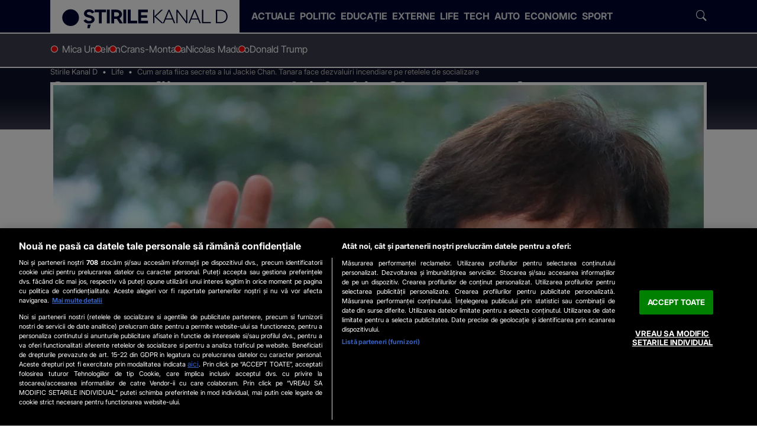

--- FILE ---
content_type: text/html; charset=UTF-8
request_url: https://www.stirilekanald.ro/cum-arata-fiica-secreta-a-lui-jackie-chan-tanara-face-dezvaluiri-incendiare-pe-retelele-de-socializare-17326264
body_size: 57653
content:
<!DOCTYPE html>
<html lang="ro">
<head>
	
<!-- OneTrust Cookies Consent Notice start -->
<script src="https://cdn.cookielaw.org/consent/cmp.stub.js" type="text/javascript" charset="UTF-8"></script>
<!-- OneTrust Cookies Consent Notice end -->

	<meta charset="utf-8">
	<meta http-equiv="X-UA-Compatible" content="IE=edge">
		
	<meta name="viewport" content="width=device-width, initial-scale=1" />
	<meta name="robots" content="max-image-preview:large, max-video-preview:-1"/>
	<meta property="fb:pages" content="832187316904178" />

			<link rel="amphtml" href="https://www.stirilekanald.ro/cum-arata-fiica-secreta-a-lui-jackie-chan-tanara-face-dezvaluiri-incendiare-pe-retelele-de-socializare-17326264/amp" />
	
	
    <title>Cum arata fiica secreta a lui Jackie Chan. - Stirile Kanal D</title>
    <meta name="title" content="Cum arata fiica secreta a lui Jackie Chan. - Stirile Kanal D" />
    <meta name="Description" content="Jackie Chan, eroul filmelor cu arte martiale, are o fiica in varsta de 18 ani dintr-o relatie cu Elaine Ng Yi, fosta Miss Asia din 1990, pe care acesta a incercat sa o tina departe de ochii presei." />

	
	
	<link rel="preload" as="script" href="https://www.stirilekanald.ro/js/stirilekanald2.0/ldr.js?v=1751620473" />

	<meta name="apple-mobile-web-app-capable" content="yes" />
	<meta name="apple-mobile-web-app-status-bar-style" content="black-translucent" />
	
			<link rel="canonical" href="https://www.stirilekanald.ro/cum-arata-fiica-secreta-a-lui-jackie-chan-tanara-face-dezvaluiri-incendiare-pe-retelele-de-socializare-17326264"/>
	
			
  <meta http-equiv="Content-Security-Policy" content="upgrade-insecure-requests">

	        
	<link rel="shortlink" href="https://www.stirilekanald.ro/rd-17326264" />	


	
				<meta itemprop="name" content="Cum arata fiica secreta a lui Jackie Chan"/>
		<meta itemprop="description" content="Jackie Chan, eroul filmelor cu arte martiale, are o fiica in varsta de 18 ani dintr-o relatie cu Elaine Ng Yi, fosta Miss Asia din 1990, pe care acesta a incercat sa o tina departe de ochii presei"/>
				<meta itemprop="image" content="https://cdn.knd.ro/media/521/2863/35044/17326264/2/jackie-chan-would-really-like-to-see-some-countries-have-a-disaster.jpg?width=1200"/>
	
		
	<meta property="og:title" content="Cum arata fiica secreta a lui Jackie Chan" /> 
	<meta property="og:description" content="Jackie Chan, eroul filmelor cu arte martiale, are o fiica in varsta de 18 ani dintr-o relatie cu Elaine Ng Yi, fosta Miss Asia din 1990, pe care acesta a incercat sa o tina departe de ochii presei" /> 
	<meta property="og:image" content="https://cdn.knd.ro/media/521/2863/35044/17326264/2/jackie-chan-would-really-like-to-see-some-countries-have-a-disaster.jpg?width=1200&height=630" /> 
    <meta property="og:image:width" content="1200" />
    <meta property="og:image:height" content="630" />
    <meta property="og:image:alt" content="Cum arata fiica secreta a lui Jackie Chan" />
	<meta property="og:url" content="https://www.stirilekanald.ro/cum-arata-fiica-secreta-a-lui-jackie-chan-tanara-face-dezvaluiri-incendiare-pe-retelele-de-socializare-17326264" /> 
	<meta property="og:type" content="article" /> 
	<meta property="fb:pages" content="832187316904178" />
	<meta property="fb:admins" content="100000322283449"/>
	<meta property="og:site_name" content="Stirile Kanal D" />

		<meta name="cXenseParse:articleid" content="17326264"/>
	<meta property="article:publisher" content="https://www.facebook.com/StirileKanalD/" />
	<meta property="article:author" content=" A.C." /> 
	<meta property="article:section" content="Life"/>
	<meta property="article:published_time" content="2017-10-10 15:50:40" />
	<meta property="article:modified_time" content="2020-10-28 07:40:04" />
	<meta property="og:updated_time" content="2020-10-28 07:40:04" />
	<meta name="cXenseParse:recs:publishtime" content="2020-10-28T07:40:04Z"/>
	<meta name="cXenseParse:taxonomy" content="Life" />
	<meta property="cXenseParse:author" content="A.C."/>
	 	
	<meta name="twitter:card" content="summary_large_image">
	<meta name="twitter:title" content="Cum arata fiica secreta a lui Jackie Chan">
	<meta name="twitter:image" content="https://cdn.knd.ro/media/521/2863/35044/17326264/2/jackie-chan-would-really-like-to-see-some-countries-have-a-disaster.jpg">
	<meta name="twitter:domain" content="https://www.stirilekanald.ro">
	
		<meta name="publish-date" content="2017-10-10" />
	
	<link rel="self" href="https://www.stirilekanald.ro/feed.xml">
	<link rel="hub" href="https://pubsubhubbub.appspot.com/">
		
			
     
	    <link rel="preconnect" href="https://cdn.knd.ro" />
		<link rel="preconnect" href="https://cm.mgid.com" />
		<link rel="preconnect" href="https://secure.adnxs.com" />
		<link rel="preconnect" href="https://ib.adnxs.com" />
		<link rel="preconnect" href="https://prebid-server.rubiconproject.com" />
		<link rel="preconnect" href="https://fastlane.rubiconproject.com" />
		<link rel="preconnect" href="https://live.demand.supply" />
		<link rel="preconnect" href="https://ro.adocean.pl" />
		<link rel="preconnect" href="https://ads.vidoomy.com" />
		<link rel="preconnect" href="https://pagead2.googlesyndication.com" />
		<link rel="preconnect" href="https://projectagora.s3.amazonaws.com" />
		<link rel="preconnect" href="https://secure.adnxs.com" />
		<link rel="preconnect" href="https://cdn6.onnetwork.tv" />
		<link rel="preconnect" href="https://vast.onnetwork.tv" />
		<link rel="preconnect" href="https://cdn15.onnetwork.tv" />
		<link rel="preconnect" href="https://code3.adtlgc.com" />
		<link rel="preconnect" href="https://projectagoralibs.com" />
		<link rel="preconnect" href="https://use.fontawesome.com" />
		
	<link rel="apple-touch-icon" sizes="180x180" href="https://cdn.knd.ro/media/521/2863/static/favicons/apple-touch-icon.png">
	<link rel="icon" type="image/png" sizes="32x32" href="https://cdn.knd.ro/media/521/2863/static/favicons/favicon-32x32.png">
	<link rel="icon" type="image/png" sizes="16x16" href="https://cdn.knd.ro/media/521/2863/static/favicons/favicon-16x16.png">
	<link rel="manifest" href="https://www.stirilekanald.ro/img/stirilekanald/icons/site.webmanifest">
	<link rel="mask-icon" href="https://cdn.knd.ro/media/521/2863/static/favicons/safari-pinned-tab.svg" color="#5bbad5">
	<meta name="msapplication-TileColor" content="#da532c">
	<meta name="theme-color" content="#00072e">
	<link rel="manifest" href="/manifest.json">


						<style>
				﻿.icon,.article-inner .figure-mediabox .mediabox.zoomable::before{font-family:"skd-icons" !important;speak:never;font-style:normal;font-weight:normal;font-variant:normal;text-transform:none;line-height:1;-webkit-font-smoothing:antialiased;-moz-osx-font-smoothing:grayscale}.clampLines,.oneLine{overflow:hidden;text-overflow:ellipsis;display:-webkit-box;-webkit-box-orient:vertical;-webkit-line-clamp:var(--clamp-lines)}@font-face{font-family:"skd-icons";src:url("https://www.stirilekanald.ro/css/stirilekanald2.0/fonts/skd-icons.woff?m8k36f") format("woff"),url("https://www.stirilekanald.ro/css/stirilekanald2.0/fonts/skd-icons.ttf?m8k36f") format("truetype"),url("https://www.stirilekanald.ro/css/stirilekanald2.0/fonts/skd-icons.svg?m8k36f#skd-icons") format("svg");font-weight:normal;font-style:normal;font-display:block}.icon.color::before,.article-inner .figure-mediabox .color.mediabox.zoomable::before{color:var(--icon-color)}.icon,.article-inner .figure-mediabox .mediabox.zoomable::before{font-family:"skd-icons" !important;speak:never;font-style:normal;font-weight:normal;font-variant:normal;text-transform:none;line-height:1;-webkit-font-smoothing:antialiased;-moz-osx-font-smoothing:grayscale}.icon-search:before{content:""}.icon-close:before{content:""}.icon-share-fill:before{content:""}.icon-camera:before{content:""}.icon-videocam:before{content:""}.icon-update:before{content:""}.icon-chevron-left:before{content:""}.icon-chevron-right:before{content:""}.icon-linkedin:before{content:"";--icon-color: #0077b5}.icon-facebook:before{content:"";--icon-color: #1877f2}.icon-instagram:before{content:"";--icon-color: #e4405f}.icon-x:before{content:""}.icon-play-circle:before{content:""}.icon-maximize:before,.article-inner .figure-mediabox .mediabox.zoomable:before{content:""}@font-face{font-family:"Inter";src:url("https://www.stirilekanald.ro/css/stirilekanald2.0/fonts/Inter/subset-Inter-Regular.woff2") format("woff2"),url("https://www.stirilekanald.ro/css/stirilekanald2.0/fonts/Inter/subset-Inter-Regular.woff") format("woff");font-weight:400;font-style:normal;font-display:swap}@font-face{font-family:"Inter";src:url("https://www.stirilekanald.ro/css/stirilekanald2.0/fonts/Inter/subset-Inter-Bold.woff2") format("woff2"),url("https://www.stirilekanald.ro/css/stirilekanald2.0/fonts/Inter/subset-Inter-Bold.woff") format("woff");font-weight:700;font-style:normal;font-display:swap}@font-face{font-family:"Inter Tight";src:url("https://www.stirilekanald.ro/css/stirilekanald2.0/fonts/InterTight/subset-InterTight-Regular.woff2") format("woff2"),url("https://www.stirilekanald.ro/css/stirilekanald2.0/fonts/InterTight/subset-InterTight-Regular.woff") format("woff");font-weight:400;font-style:normal;font-display:swap}/*!
 * Bootstrap  v5.3.3 (https://getbootstrap.com/)
 * Copyright 2011-2024 The Bootstrap Authors
 * Licensed under MIT (https://github.com/twbs/bootstrap/blob/main/LICENSE)
 */:root,[data-bs-theme=light]{--bs-blue: #0d6efd;--bs-indigo: #6610f2;--bs-purple: #6f42c1;--bs-pink: #d63384;--bs-red: #dc3545;--bs-orange: #fd7e14;--bs-yellow: #ffc107;--bs-green: #198754;--bs-teal: #20c997;--bs-cyan: #0dcaf0;--bs-black: #000;--bs-white: #fff;--bs-gray: #6c757d;--bs-gray-dark: #343a40;--bs-gray-100: #f8f9fa;--bs-gray-200: #e9ecef;--bs-gray-300: #dee2e6;--bs-gray-400: #ced4da;--bs-gray-500: #adb5bd;--bs-gray-600: #6c757d;--bs-gray-700: #495057;--bs-gray-800: #343a40;--bs-gray-900: #212529;--bs-primary: #0d6efd;--bs-secondary: #6c757d;--bs-success: #198754;--bs-info: #0dcaf0;--bs-warning: #ffc107;--bs-danger: #dc3545;--bs-light: #f8f9fa;--bs-dark: #212529;--bs-primary-rgb: 13, 110, 253;--bs-secondary-rgb: 108, 117, 125;--bs-success-rgb: 25, 135, 84;--bs-info-rgb: 13, 202, 240;--bs-warning-rgb: 255, 193, 7;--bs-danger-rgb: 220, 53, 69;--bs-light-rgb: 248, 249, 250;--bs-dark-rgb: 33, 37, 41;--bs-primary-text-emphasis: #052c65;--bs-secondary-text-emphasis: #2b2f32;--bs-success-text-emphasis: #0a3622;--bs-info-text-emphasis: #055160;--bs-warning-text-emphasis: #664d03;--bs-danger-text-emphasis: #58151c;--bs-light-text-emphasis: #495057;--bs-dark-text-emphasis: #495057;--bs-primary-bg-subtle: #cfe2ff;--bs-secondary-bg-subtle: #e2e3e5;--bs-success-bg-subtle: #d1e7dd;--bs-info-bg-subtle: #cff4fc;--bs-warning-bg-subtle: #fff3cd;--bs-danger-bg-subtle: #f8d7da;--bs-light-bg-subtle: #fcfcfd;--bs-dark-bg-subtle: #ced4da;--bs-primary-border-subtle: #9ec5fe;--bs-secondary-border-subtle: #c4c8cb;--bs-success-border-subtle: #a3cfbb;--bs-info-border-subtle: #9eeaf9;--bs-warning-border-subtle: #ffe69c;--bs-danger-border-subtle: #f1aeb5;--bs-light-border-subtle: #e9ecef;--bs-dark-border-subtle: #adb5bd;--bs-white-rgb: 255, 255, 255;--bs-black-rgb: 0, 0, 0;--bs-font-sans-serif: system-ui, -apple-system, "Segoe UI", Roboto, "Helvetica Neue", "Noto Sans", "Liberation Sans", Arial, sans-serif, "Apple Color Emoji", "Segoe UI Emoji", "Segoe UI Symbol", "Noto Color Emoji";--bs-font-monospace: SFMono-Regular, Menlo, Monaco, Consolas, "Liberation Mono", "Courier New", monospace;--bs-gradient: linear-gradient(180deg, rgba(255, 255, 255, 0.15), rgba(255, 255, 255, 0));--bs-body-font-family: var(--bs-font-sans-serif);--bs-body-font-size: 1rem;--bs-body-font-weight: 400;--bs-body-line-height: 1.5;--bs-body-color: #212529;--bs-body-color-rgb: 33, 37, 41;--bs-body-bg: #fff;--bs-body-bg-rgb: 255, 255, 255;--bs-emphasis-color: #000;--bs-emphasis-color-rgb: 0, 0, 0;--bs-secondary-color: rgba(33, 37, 41, 0.75);--bs-secondary-color-rgb: 33, 37, 41;--bs-secondary-bg: #e9ecef;--bs-secondary-bg-rgb: 233, 236, 239;--bs-tertiary-color: rgba(33, 37, 41, 0.5);--bs-tertiary-color-rgb: 33, 37, 41;--bs-tertiary-bg: #f8f9fa;--bs-tertiary-bg-rgb: 248, 249, 250;--bs-heading-color: inherit;--bs-link-color: #0d6efd;--bs-link-color-rgb: 13, 110, 253;--bs-link-decoration: underline;--bs-link-hover-color: #0a58ca;--bs-link-hover-color-rgb: 10, 88, 202;--bs-code-color: #d63384;--bs-highlight-color: #212529;--bs-highlight-bg: #fff3cd;--bs-border-width: 1px;--bs-border-style: solid;--bs-border-color: #dee2e6;--bs-border-color-translucent: rgba(0, 0, 0, 0.175);--bs-border-radius: 0.375rem;--bs-border-radius-sm: 0.25rem;--bs-border-radius-lg: 0.5rem;--bs-border-radius-xl: 1rem;--bs-border-radius-xxl: 2rem;--bs-border-radius-2xl: var(--bs-border-radius-xxl);--bs-border-radius-pill: 50rem;--bs-box-shadow: 0 0.5rem 1rem rgba(0, 0, 0, 0.15);--bs-box-shadow-sm: 0 0.125rem 0.25rem rgba(0, 0, 0, 0.075);--bs-box-shadow-lg: 0 1rem 3rem rgba(0, 0, 0, 0.175);--bs-box-shadow-inset: inset 0 1px 2px rgba(0, 0, 0, 0.075);--bs-focus-ring-width: 0.25rem;--bs-focus-ring-opacity: 0.25;--bs-focus-ring-color: rgba(13, 110, 253, 0.25);--bs-form-valid-color: #198754;--bs-form-valid-border-color: #198754;--bs-form-invalid-color: #dc3545;--bs-form-invalid-border-color: #dc3545 }*,*::before,*::after{box-sizing:border-box}@media(prefers-reduced-motion: no-preference){:root{scroll-behavior:smooth}}body{margin:0;font-family:var(--bs-body-font-family);font-size:var(--bs-body-font-size);font-weight:var(--bs-body-font-weight);line-height:var(--bs-body-line-height);color:var(--bs-body-color);text-align:var(--bs-body-text-align);background-color:var(--bs-body-bg);-webkit-text-size-adjust:100%;-webkit-tap-highlight-color:rgba(0,0,0,0)}hr{margin:1rem 0;color:inherit;border:0;border-top:var(--bs-border-width) solid;opacity:.25}h6,.h6,h5,.h5,h4,.h4,h3,.h3,h2,.h2,h1,.h1{margin-top:0;margin-bottom:.5rem;font-weight:700;line-height:1.2;color:var(--bs-heading-color)}h1,.h1{font-size:var(--fs-800)}h2,.h2{font-size:var(--fs-700)}h3,.h3{font-size:var(--fs-600)}h4,.h4{font-size:var(--fs-500)}h5,.h5{font-size:var(--fs-400)}h6,.h6{font-size:var(--fs-300)}p{margin-top:0;margin-bottom:1rem}ol,ul{padding-left:2rem}ol,ul,dl{margin-top:0;margin-bottom:1rem}ol ol,ul ul,ol ul,ul ol{margin-bottom:0}blockquote{margin:0 0 1rem}b,strong{font-weight:bolder}small,.small{font-size:.875em}sub,sup{position:relative;font-size:.75em;line-height:0;vertical-align:baseline}sub{bottom:-0.25em}sup{top:-0.5em}a{color:rgba(var(--bs-link-color-rgb), var(--bs-link-opacity, 1));text-decoration:underline}a:hover{--bs-link-color-rgb: var(--bs-link-hover-color-rgb) }a:not([href]):not([class]),a:not([href]):not([class]):hover{color:inherit;text-decoration:none}figure{margin:0 0 1rem}img,svg{vertical-align:middle}table{caption-side:bottom;border-collapse:collapse}caption{padding-top:.5rem;padding-bottom:.5rem;color:var(--bs-secondary-color);text-align:left}th{text-align:inherit;text-align:-webkit-match-parent}thead,tbody,tfoot,tr,td,th{border-color:inherit;border-style:solid;border-width:0}label{display:inline-block}button{border-radius:0}button:focus:not(:focus-visible){outline:0}input,button,select,optgroup,textarea{margin:0;font-family:inherit;font-size:inherit;line-height:inherit}button,select{text-transform:none}[role=button]{cursor:pointer}select{word-wrap:normal}select:disabled{opacity:1}button,[type=button],[type=reset],[type=submit]{-webkit-appearance:button}button:not(:disabled),[type=button]:not(:disabled),[type=reset]:not(:disabled),[type=submit]:not(:disabled){cursor:pointer}::-moz-focus-inner{padding:0;border-style:none}iframe{border:0}[hidden]{display:none !important}.lead{font-size:1.25rem;font-weight:300}.list-unstyled{padding-left:0;list-style:none}.list-inline{padding-left:0;list-style:none}.list-inline-item{display:inline-block}.list-inline-item:not(:last-child){margin-right:.5rem}.blockquote{margin-bottom:1rem;font-size:1.25rem}.blockquote>:last-child{margin-bottom:0}.blockquote-footer{margin-top:-1rem;margin-bottom:1rem;font-size:.875em;color:#6c757d}.blockquote-footer::before{content:"— "}.img-fluid{max-width:100%;height:auto}.figure{display:inline-block}.container,.container-fluid,.container-xxl,.container-xl,.container-lg,.container-md,.container-sm{--bs-gutter-x: 1.5rem;--bs-gutter-y: 0;width:100%;padding-right:calc(var(--bs-gutter-x)*.5);padding-left:calc(var(--bs-gutter-x)*.5);margin-right:auto;margin-left:auto}@media(min-width: 36em){.container-sm,.container{max-width:33.75rem}}@media(min-width: 48em){.container-md,.container-sm,.container{max-width:45rem}}@media(min-width: 62em){.container-lg,.container-md,.container-sm,.container{max-width:60rem}}@media(min-width: 75em){.container-xl,.container-lg,.container-md,.container-sm,.container{max-width:71.25rem}}@media(min-width: 92em){.container-xxl,.container-xl,.container-lg,.container-md,.container-sm,.container{max-width:87.5rem}}.row{--bs-gutter-x: 1.5rem;--bs-gutter-y: 0;display:flex;flex-wrap:wrap;margin-top:calc(-1*var(--bs-gutter-y));margin-right:calc(-0.5*var(--bs-gutter-x));margin-left:calc(-0.5*var(--bs-gutter-x))}.row>*{flex-shrink:0;width:100%;max-width:100%;padding-right:calc(var(--bs-gutter-x)*.5);padding-left:calc(var(--bs-gutter-x)*.5);margin-top:var(--bs-gutter-y)}.col{flex:1 0 0%}.col-auto{flex:0 0 auto;width:auto}.col-6{flex:0 0 auto;width:50%}.col-12{flex:0 0 auto;width:100%}@media(min-width: 36em){.col-sm{flex:1 0 0%}.col-sm-auto{flex:0 0 auto;width:auto}.col-sm-4{flex:0 0 auto;width:33.33333333%}.col-sm-6{flex:0 0 auto;width:50%}.col-sm-8{flex:0 0 auto;width:66.66666667%}.col-sm-12{flex:0 0 auto;width:100%}}@media(min-width: 48em){.col-md{flex:1 0 0%}.col-md-auto{flex:0 0 auto;width:auto}.col-md-3{flex:0 0 auto;width:25%}.col-md-4{flex:0 0 auto;width:33.33333333%}.col-md-6{flex:0 0 auto;width:50%}.col-md-8{flex:0 0 auto;width:66.66666667%}.col-md-9{flex:0 0 auto;width:75%}.col-md-12{flex:0 0 auto;width:100%}}@media(min-width: 62em){.col-lg{flex:1 0 0%}.col-lg-auto{flex:0 0 auto;width:auto}.col-lg-1{flex:0 0 auto;width:8.33333333%}.col-lg-2{flex:0 0 auto;width:16.66666667%}.col-lg-3{flex:0 0 auto;width:25%}.col-lg-4{flex:0 0 auto;width:33.33333333%}.col-lg-5{flex:0 0 auto;width:41.66666667%}.col-lg-6{flex:0 0 auto;width:50%}.col-lg-7{flex:0 0 auto;width:58.33333333%}.col-lg-8{flex:0 0 auto;width:66.66666667%}.col-lg-9{flex:0 0 auto;width:75%}.col-lg-10{flex:0 0 auto;width:83.33333333%}.col-lg-11{flex:0 0 auto;width:91.66666667%}.col-lg-12{flex:0 0 auto;width:100%}}@media(min-width: 75em){.col-xl{flex:1 0 0%}.col-xl-auto{flex:0 0 auto;width:auto}.col-xl-1{flex:0 0 auto;width:8.33333333%}.col-xl-2{flex:0 0 auto;width:16.66666667%}.col-xl-3{flex:0 0 auto;width:25%}.col-xl-4{flex:0 0 auto;width:33.33333333%}.col-xl-5{flex:0 0 auto;width:41.66666667%}.col-xl-6{flex:0 0 auto;width:50%}.col-xl-7{flex:0 0 auto;width:58.33333333%}.col-xl-8{flex:0 0 auto;width:66.66666667%}.col-xl-9{flex:0 0 auto;width:75%}.col-xl-10{flex:0 0 auto;width:83.33333333%}.col-xl-11{flex:0 0 auto;width:91.66666667%}.col-xl-12{flex:0 0 auto;width:100%}}@media(min-width: 92em){.col-xxl{flex:1 0 0%}.col-xxl-auto{flex:0 0 auto;width:auto}.col-xxl-1{flex:0 0 auto;width:8.33333333%}.col-xxl-2{flex:0 0 auto;width:16.66666667%}.col-xxl-3{flex:0 0 auto;width:25%}.col-xxl-4{flex:0 0 auto;width:33.33333333%}.col-xxl-5{flex:0 0 auto;width:41.66666667%}.col-xxl-6{flex:0 0 auto;width:50%}.col-xxl-7{flex:0 0 auto;width:58.33333333%}.col-xxl-8{flex:0 0 auto;width:66.66666667%}.col-xxl-9{flex:0 0 auto;width:75%}.col-xxl-10{flex:0 0 auto;width:83.33333333%}.col-xxl-11{flex:0 0 auto;width:91.66666667%}.col-xxl-12{flex:0 0 auto;width:100%}}.form-select{--bs-form-select-bg-img: url("data:image/svg+xml,%3csvg xmlns='http://www.w3.org/2000/svg' viewBox='0 0 16 16'%3e%3cpath fill='none' stroke='%23343a40' stroke-linecap='round' stroke-linejoin='round' stroke-width='2' d='m2 5 6 6 6-6'/%3e%3c/svg%3e");display:block;width:100%;padding:.375rem 2.25rem .375rem .75rem;font-size:1rem;font-weight:400;line-height:1.5;color:var(--bs-body-color);-webkit-appearance:none;-moz-appearance:none;appearance:none;background-color:var(--bs-body-bg);background-image:var(--bs-form-select-bg-img),var(--bs-form-select-bg-icon, none);background-repeat:no-repeat;background-position:right .75rem center;background-size:16px 12px;border:var(--bs-border-width) solid var(--bs-border-color);border-radius:var(--bs-border-radius);transition:border-color .15s ease-in-out,box-shadow .15s ease-in-out}@media(prefers-reduced-motion: reduce){.form-select{transition:none}}.form-select:focus{border-color:#86b7fe;outline:0;box-shadow:0 0 0 .25rem rgba(13,110,253,.25)}.form-select[multiple],.form-select[size]:not([size="1"]){padding-right:.75rem;background-image:none}.form-select:disabled{background-color:var(--bs-secondary-bg)}.form-select:-moz-focusring{color:rgba(0,0,0,0);text-shadow:0 0 0 var(--bs-body-color)}.btn{--bs-btn-padding-x: 0.75rem;--bs-btn-padding-y: 0.375rem;--bs-btn-font-family: ;--bs-btn-font-size: 1rem;--bs-btn-font-weight: 400;--bs-btn-line-height: 1.5;--bs-btn-color: var(--bs-body-color);--bs-btn-bg: transparent;--bs-btn-border-width: var(--bs-border-width);--bs-btn-border-color: transparent;--bs-btn-border-radius: var(--bs-border-radius);--bs-btn-hover-border-color: transparent;--bs-btn-box-shadow: inset 0 1px 0 rgba(255, 255, 255, 0.15), 0 1px 1px rgba(0, 0, 0, 0.075);--bs-btn-disabled-opacity: 0.65;--bs-btn-focus-box-shadow: 0 0 0 0.25rem rgba(var(--bs-btn-focus-shadow-rgb), .5);display:inline-block;padding:var(--bs-btn-padding-y) var(--bs-btn-padding-x);font-family:var(--bs-btn-font-family);font-size:var(--bs-btn-font-size);font-weight:var(--bs-btn-font-weight);line-height:var(--bs-btn-line-height);color:var(--bs-btn-color);text-align:center;text-decoration:none;vertical-align:middle;cursor:pointer;-webkit-user-select:none;-moz-user-select:none;user-select:none;border:var(--bs-btn-border-width) solid var(--bs-btn-border-color);border-radius:var(--bs-btn-border-radius);background-color:var(--bs-btn-bg);transition:color .15s ease-in-out,background-color .15s ease-in-out,border-color .15s ease-in-out,box-shadow .15s ease-in-out}@media(prefers-reduced-motion: reduce){.btn{transition:none}}.btn:hover{color:var(--bs-btn-hover-color);background-color:var(--bs-btn-hover-bg);border-color:var(--bs-btn-hover-border-color)}.btn:focus-visible{color:var(--bs-btn-hover-color);background-color:var(--bs-btn-hover-bg);border-color:var(--bs-btn-hover-border-color);outline:0;box-shadow:var(--bs-btn-focus-box-shadow)}.btn-check:checked+.btn,:not(.btn-check)+.btn:active,.btn:first-child:active,.btn.active,.btn.show{color:var(--bs-btn-active-color);background-color:var(--bs-btn-active-bg);border-color:var(--bs-btn-active-border-color)}.btn-check:checked+.btn:focus-visible,:not(.btn-check)+.btn:active:focus-visible,.btn:first-child:active:focus-visible,.btn.active:focus-visible,.btn.show:focus-visible{box-shadow:var(--bs-btn-focus-box-shadow)}.btn-check:checked:focus-visible+.btn{box-shadow:var(--bs-btn-focus-box-shadow)}.btn:disabled,.btn.disabled,fieldset:disabled .btn{color:var(--bs-btn-disabled-color);pointer-events:none;background-color:var(--bs-btn-disabled-bg);border-color:var(--bs-btn-disabled-border-color);opacity:var(--bs-btn-disabled-opacity)}.btn-link{--bs-btn-font-weight: 400;--bs-btn-color: var(--bs-link-color);--bs-btn-bg: transparent;--bs-btn-border-color: transparent;--bs-btn-hover-color: var(--bs-link-hover-color);--bs-btn-hover-border-color: transparent;--bs-btn-active-color: var(--bs-link-hover-color);--bs-btn-active-border-color: transparent;--bs-btn-disabled-color: #6c757d;--bs-btn-disabled-border-color: transparent;--bs-btn-box-shadow: 0 0 0 #000;--bs-btn-focus-shadow-rgb: 49, 132, 253;text-decoration:underline}.btn-link:focus-visible{color:var(--bs-btn-color)}.btn-link:hover{color:var(--bs-btn-hover-color)}.fade{transition:opacity .15s linear}@media(prefers-reduced-motion: reduce){.fade{transition:none}}.fade:not(.show){opacity:0}.collapse:not(.show){display:none}.collapsing{height:0;overflow:hidden;transition:height .35s ease}@media(prefers-reduced-motion: reduce){.collapsing{transition:none}}.collapsing.collapse-horizontal{width:0;height:auto;transition:width .35s ease}@media(prefers-reduced-motion: reduce){.collapsing.collapse-horizontal{transition:none}}.dropdown-toggle{white-space:nowrap}.dropdown-toggle::after{display:inline-block;margin-left:.255em;vertical-align:.255em;content:"";border-top:.3em solid;border-right:.3em solid rgba(0,0,0,0);border-bottom:0;border-left:.3em solid rgba(0,0,0,0)}.dropdown-toggle:empty::after{margin-left:0}.dropdown-menu{--bs-dropdown-zindex: 1000;--bs-dropdown-min-width: 10rem;--bs-dropdown-padding-x: 0;--bs-dropdown-padding-y: 0.5rem;--bs-dropdown-spacer: 0.125rem;--bs-dropdown-font-size: 1rem;--bs-dropdown-color: var(--bs-body-color);--bs-dropdown-bg: var(--bs-body-bg);--bs-dropdown-border-color: var(--bs-border-color-translucent);--bs-dropdown-border-radius: var(--bs-border-radius);--bs-dropdown-border-width: var(--bs-border-width);--bs-dropdown-inner-border-radius: calc(var(--bs-border-radius) - var(--bs-border-width));--bs-dropdown-divider-bg: var(--bs-border-color-translucent);--bs-dropdown-divider-margin-y: 0.5rem;--bs-dropdown-box-shadow: var(--bs-box-shadow);--bs-dropdown-link-color: var(--bs-body-color);--bs-dropdown-link-hover-color: var(--bs-body-color);--bs-dropdown-link-hover-bg: var(--bs-tertiary-bg);--bs-dropdown-link-active-color: #fff;--bs-dropdown-link-active-bg: #0d6efd;--bs-dropdown-link-disabled-color: var(--bs-tertiary-color);--bs-dropdown-item-padding-x: 1rem;--bs-dropdown-item-padding-y: 0.25rem;--bs-dropdown-header-color: #6c757d;--bs-dropdown-header-padding-x: 1rem;--bs-dropdown-header-padding-y: 0.5rem;position:absolute;z-index:var(--bs-dropdown-zindex);display:none;min-width:var(--bs-dropdown-min-width);padding:var(--bs-dropdown-padding-y) var(--bs-dropdown-padding-x);margin:0;font-size:var(--bs-dropdown-font-size);color:var(--bs-dropdown-color);text-align:left;list-style:none;background-color:var(--bs-dropdown-bg);background-clip:padding-box;border:var(--bs-dropdown-border-width) solid var(--bs-dropdown-border-color);border-radius:var(--bs-dropdown-border-radius)}.dropdown-menu[data-bs-popper]{top:100%;left:0;margin-top:var(--bs-dropdown-spacer)}.dropdown-item{display:block;width:100%;padding:var(--bs-dropdown-item-padding-y) var(--bs-dropdown-item-padding-x);clear:both;font-weight:400;color:var(--bs-dropdown-link-color);text-align:inherit;text-decoration:none;white-space:nowrap;background-color:rgba(0,0,0,0);border:0;border-radius:var(--bs-dropdown-item-border-radius, 0)}.dropdown-item:hover,.dropdown-item:focus{color:var(--bs-dropdown-link-hover-color);background-color:var(--bs-dropdown-link-hover-bg)}.dropdown-item.active,.dropdown-item:active{color:var(--bs-dropdown-link-active-color);text-decoration:none;background-color:var(--bs-dropdown-link-active-bg)}.dropdown-item.disabled,.dropdown-item:disabled{color:var(--bs-dropdown-link-disabled-color);pointer-events:none;background-color:rgba(0,0,0,0)}.dropdown-menu.show{display:block}.nav{--bs-nav-link-padding-x: 1rem;--bs-nav-link-padding-y: 1rem;--bs-nav-link-font-weight: ;--bs-nav-link-color: var(--bs-link-color);--bs-nav-link-hover-color: var(--bs-link-hover-color);--bs-nav-link-disabled-color: var(--bs-secondary-color);display:flex;flex-wrap:wrap;padding-left:0;margin-bottom:0;list-style:none}.nav-link{display:block;padding:var(--bs-nav-link-padding-y) var(--bs-nav-link-padding-x);font-size:var(--bs-nav-link-font-size);font-weight:var(--bs-nav-link-font-weight);color:var(--bs-nav-link-color);text-decoration:none;background:none;border:0;transition:color .15s ease-in-out,background-color .15s ease-in-out,border-color .15s ease-in-out}@media(prefers-reduced-motion: reduce){.nav-link{transition:none}}.nav-link:hover,.nav-link:focus{color:var(--bs-nav-link-hover-color)}.nav-link:focus-visible{outline:0;box-shadow:0 0 0 .25rem rgba(13,110,253,.25)}.nav-link.disabled,.nav-link:disabled{color:var(--bs-nav-link-disabled-color);pointer-events:none;cursor:default}.nav-tabs{--bs-nav-tabs-border-width: var(--bs-border-width);--bs-nav-tabs-border-color: var(--bs-border-color);--bs-nav-tabs-border-radius: var(--bs-border-radius);--bs-nav-tabs-link-hover-border-color: var(--bs-secondary-bg) var(--bs-secondary-bg) var(--bs-border-color);--bs-nav-tabs-link-active-color: var(--bs-emphasis-color);--bs-nav-tabs-link-active-bg: var(--bs-body-bg);--bs-nav-tabs-link-active-border-color: var(--bs-border-color) var(--bs-border-color) var(--bs-body-bg);border-bottom:var(--bs-nav-tabs-border-width) solid var(--bs-nav-tabs-border-color)}.nav-tabs .nav-link{margin-bottom:calc(-1*var(--bs-nav-tabs-border-width));border:var(--bs-nav-tabs-border-width) solid rgba(0,0,0,0);border-top-left-radius:var(--bs-nav-tabs-border-radius);border-top-right-radius:var(--bs-nav-tabs-border-radius)}.nav-tabs .nav-link:hover,.nav-tabs .nav-link:focus{isolation:isolate;border-color:var(--bs-nav-tabs-link-hover-border-color)}.nav-tabs .nav-link.active,.nav-tabs .nav-item.show .nav-link{color:var(--bs-nav-tabs-link-active-color);background-color:var(--bs-nav-tabs-link-active-bg);border-color:var(--bs-nav-tabs-link-active-border-color)}.nav-tabs .dropdown-menu{margin-top:calc(-1*var(--bs-nav-tabs-border-width));border-top-left-radius:0;border-top-right-radius:0}.nav-fill>.nav-link,.nav-fill .nav-item{flex:1 1 auto;text-align:center}.nav-justified>.nav-link,.nav-justified .nav-item{flex-basis:0;flex-grow:1;text-align:center}.nav-fill .nav-item .nav-link,.nav-justified .nav-item .nav-link{width:100%}.tab-content>.tab-pane{display:none}.tab-content>.active{display:block}.navbar{--bs-navbar-padding-x: 0;--bs-navbar-padding-y: 0;--bs-navbar-color: rgba(var(--bs-emphasis-color-rgb), 0.65);--bs-navbar-hover-color: rgba(var(--bs-emphasis-color-rgb), 0.8);--bs-navbar-disabled-color: rgba(var(--bs-emphasis-color-rgb), 0.3);--bs-navbar-active-color: rgba(var(--bs-emphasis-color-rgb), 1);--bs-navbar-brand-padding-y: 0.3125rem;--bs-navbar-brand-margin-end: 1rem;--bs-navbar-brand-font-size: 1.25rem;--bs-navbar-brand-color: rgba(var(--bs-emphasis-color-rgb), 1);--bs-navbar-brand-hover-color: rgba(var(--bs-emphasis-color-rgb), 1);--bs-navbar-nav-link-padding-x: 0.625rem;--bs-navbar-toggler-padding-y: 0.25rem;--bs-navbar-toggler-padding-x: 0.75rem;--bs-navbar-toggler-font-size: 1.25rem;--bs-navbar-toggler-icon-bg: none;--bs-navbar-toggler-border-color: rgba(var(--bs-emphasis-color-rgb), 0.15);--bs-navbar-toggler-border-radius: var(--bs-border-radius);--bs-navbar-toggler-focus-width: 0.25rem;--bs-navbar-toggler-transition: box-shadow 0.15s ease-in-out;position:relative;display:flex;flex-wrap:wrap;align-items:center;justify-content:space-between;padding:var(--bs-navbar-padding-y) var(--bs-navbar-padding-x)}.navbar-brand{padding-top:var(--bs-navbar-brand-padding-y);padding-bottom:var(--bs-navbar-brand-padding-y);margin-right:var(--bs-navbar-brand-margin-end);font-size:var(--bs-navbar-brand-font-size);color:var(--bs-navbar-brand-color);text-decoration:none;white-space:nowrap}.navbar-brand:hover,.navbar-brand:focus{color:var(--bs-navbar-brand-hover-color)}.navbar-nav{--bs-nav-link-padding-x: 0;--bs-nav-link-padding-y: 1rem;--bs-nav-link-font-weight: ;--bs-nav-link-color: var(--bs-navbar-color);--bs-nav-link-hover-color: var(--bs-navbar-hover-color);--bs-nav-link-disabled-color: var(--bs-navbar-disabled-color);display:flex;flex-direction:column;padding-left:0;margin-bottom:0;list-style:none}.navbar-nav .nav-link.active,.navbar-nav .nav-link.show{color:var(--bs-navbar-active-color)}.navbar-nav .dropdown-menu{position:static}.navbar-collapse{flex-basis:100%;flex-grow:1;align-items:center}.navbar-toggler{padding:var(--bs-navbar-toggler-padding-y) var(--bs-navbar-toggler-padding-x);font-size:var(--bs-navbar-toggler-font-size);line-height:1;color:var(--bs-navbar-color);background-color:rgba(0,0,0,0);border:var(--bs-border-width) solid var(--bs-navbar-toggler-border-color);border-radius:var(--bs-navbar-toggler-border-radius);transition:var(--bs-navbar-toggler-transition)}@media(prefers-reduced-motion: reduce){.navbar-toggler{transition:none}}.navbar-toggler:hover{text-decoration:none}.navbar-toggler:focus{text-decoration:none;outline:0;box-shadow:0 0 0 var(--bs-navbar-toggler-focus-width)}.navbar-toggler-icon{display:inline-block;width:1.5em;height:1.5em;vertical-align:middle}@media(min-width: 62em){.navbar-expand-lg{flex-wrap:nowrap;justify-content:flex-start}.navbar-expand-lg .navbar-nav{flex-direction:row}.navbar-expand-lg .navbar-nav .dropdown-menu{position:absolute}.navbar-expand-lg .navbar-nav .nav-link{padding-right:var(--bs-navbar-nav-link-padding-x);padding-left:var(--bs-navbar-nav-link-padding-x)}.navbar-expand-lg .navbar-nav-scroll{overflow:visible}.navbar-expand-lg .navbar-collapse{display:flex !important;flex-basis:auto}.navbar-expand-lg .navbar-toggler{display:none}.navbar-expand-lg .offcanvas{position:static;z-index:auto;flex-grow:1;width:auto !important;height:auto !important;visibility:visible !important;background-color:rgba(0,0,0,0) !important;border:0 !important;transform:none !important;transition:none}.navbar-expand-lg .offcanvas .offcanvas-header{display:none}.navbar-expand-lg .offcanvas .offcanvas-body{display:flex;flex-grow:0;padding:0;overflow-y:visible}}.card{--bs-card-spacer-y: 1rem;--bs-card-spacer-x: 1rem;--bs-card-title-spacer-y: 0.5rem;--bs-card-title-color: ;--bs-card-subtitle-color: ;--bs-card-border-width: var(--bs-border-width);--bs-card-border-color: var(--bs-border-color-translucent);--bs-card-border-radius: var(--bs-border-radius);--bs-card-box-shadow: ;--bs-card-inner-border-radius: calc(var(--bs-border-radius) - (var(--bs-border-width)));--bs-card-cap-padding-y: 0.5rem;--bs-card-cap-padding-x: 1rem;--bs-card-cap-bg: rgba(var(--bs-body-color-rgb), 0.03);--bs-card-cap-color: ;--bs-card-height: ;--bs-card-color: ;--bs-card-bg: var(--bs-body-bg);--bs-card-img-overlay-padding: 1rem;--bs-card-group-margin: 0.75rem;position:relative;display:flex;flex-direction:column;min-width:0;height:var(--bs-card-height);color:var(--bs-body-color);word-wrap:break-word;background-color:var(--bs-card-bg);background-clip:border-box;border:var(--bs-card-border-width) solid var(--bs-card-border-color);border-radius:var(--bs-card-border-radius)}.card-body{flex:1 1 auto;padding:var(--bs-card-spacer-y) var(--bs-card-spacer-x);color:var(--bs-card-color)}.card-title{margin-bottom:var(--bs-card-title-spacer-y);color:var(--bs-card-title-color)}.card-text:last-child{margin-bottom:0}.card-header{padding:var(--bs-card-cap-padding-y) var(--bs-card-cap-padding-x);margin-bottom:0;color:var(--bs-card-cap-color);background-color:var(--bs-card-cap-bg);border-bottom:var(--bs-card-border-width) solid var(--bs-card-border-color)}.card-header:first-child{border-radius:var(--bs-card-inner-border-radius) var(--bs-card-inner-border-radius) 0 0}.card-img-overlay{position:absolute;top:0;right:0;bottom:0;left:0;padding:var(--bs-card-img-overlay-padding);border-radius:var(--bs-card-inner-border-radius)}.card-img,.card-img-top,.card-img-bottom{width:100%}.card-img,.card-img-top{border-top-left-radius:var(--bs-card-inner-border-radius);border-top-right-radius:var(--bs-card-inner-border-radius)}.card-img,.card-img-bottom{border-bottom-right-radius:var(--bs-card-inner-border-radius);border-bottom-left-radius:var(--bs-card-inner-border-radius)}.breadcrumb{--bs-breadcrumb-padding-x: 0;--bs-breadcrumb-padding-y: 0;--bs-breadcrumb-margin-bottom: 0;--bs-breadcrumb-font-size: var(--fs-200);--bs-breadcrumb-bg: ;--bs-breadcrumb-border-radius: ;--bs-breadcrumb-divider-color: #fff;--bs-breadcrumb-item-padding-x: 0.5rem;--bs-breadcrumb-item-active-color: #bbb;display:flex;flex-wrap:wrap;padding:var(--bs-breadcrumb-padding-y) var(--bs-breadcrumb-padding-x);margin-bottom:var(--bs-breadcrumb-margin-bottom);font-size:var(--bs-breadcrumb-font-size);list-style:none;background-color:var(--bs-breadcrumb-bg);border-radius:var(--bs-breadcrumb-border-radius)}.breadcrumb-item+.breadcrumb-item{padding-left:var(--bs-breadcrumb-item-padding-x)}.breadcrumb-item+.breadcrumb-item::before{float:left;padding-right:var(--bs-breadcrumb-item-padding-x);color:var(--bs-breadcrumb-divider-color);content:var(--bs-breadcrumb-divider, "•")}.breadcrumb-item.active{color:var(--bs-breadcrumb-item-active-color)}.btn-close{--bs-btn-close-color: #000;--bs-btn-close-bg: url("data:image/svg+xml,%3csvg xmlns='http://www.w3.org/2000/svg' viewBox='0 0 16 16' fill='%23000'%3e%3cpath d='M.293.293a1 1 0 0 1 1.414 0L8 6.586 14.293.293a1 1 0 1 1 1.414 1.414L9.414 8l6.293 6.293a1 1 0 0 1-1.414 1.414L8 9.414l-6.293 6.293a1 1 0 0 1-1.414-1.414L6.586 8 .293 1.707a1 1 0 0 1 0-1.414z'/%3e%3c/svg%3e");--bs-btn-close-opacity: 0.5;--bs-btn-close-hover-opacity: 0.75;--bs-btn-close-focus-shadow: 0 0 0 0.25rem rgba(13, 110, 253, 0.25);--bs-btn-close-focus-opacity: 1;--bs-btn-close-disabled-opacity: 0.25;--bs-btn-close-white-filter: invert(1) grayscale(100%) brightness(200%);box-sizing:content-box;width:1em;height:1em;padding:.25em .25em;color:var(--bs-btn-close-color);background:rgba(0,0,0,0) var(--bs-btn-close-bg) center/1em auto no-repeat;border:0;border-radius:.375rem;opacity:var(--bs-btn-close-opacity)}.btn-close:hover{color:var(--bs-btn-close-color);text-decoration:none;opacity:var(--bs-btn-close-hover-opacity)}.btn-close:focus{outline:0;box-shadow:var(--bs-btn-close-focus-shadow);opacity:var(--bs-btn-close-focus-opacity)}.btn-close:disabled,.btn-close.disabled{pointer-events:none;-webkit-user-select:none;-moz-user-select:none;user-select:none;opacity:var(--bs-btn-close-disabled-opacity)}.btn-close-white{filter:var(--bs-btn-close-white-filter)}.modal{position:fixed;top:0;left:0;z-index:var(--bs-modal-zindex);display:none;width:100%;height:100%;overflow-x:hidden;overflow-y:auto;outline:0}:is(.ratio,.embed-responsive){position:relative;width:100%}:is(.ratio,.embed-responsive)::before{display:block;padding-top:var(--bs-aspect-ratio);content:""}:is(.ratio,.embed-responsive)>*{position:absolute;top:0;left:0;width:100%;height:100%}.ratio-1x1,.embed-responsive-1x1{--bs-aspect-ratio: 100% }.ratio-4x3,.embed-responsive-4x3{--bs-aspect-ratio: 75% }.ratio-3x4,.embed-responsive-3x4{--bs-aspect-ratio: 133.3333333333% }.ratio-16x9,.embed-responsive-16x9{--bs-aspect-ratio: 56.25% }.ratio-21x9,.embed-responsive-21x9{--bs-aspect-ratio: 42.8571428571% }.ratio-1by1,.embed-responsive-1by1{--bs-aspect-ratio: 100% }.ratio-4by3,.embed-responsive-4by3{--bs-aspect-ratio: 75% }.ratio-3by4,.embed-responsive-3by4{--bs-aspect-ratio: 133.3333333333% }.ratio-16by9,.embed-responsive-16by9{--bs-aspect-ratio: 56.25% }.fixed-top{position:fixed;top:0;right:0;left:0;z-index:1030}.visually-hidden,.visually-hidden-focusable:not(:focus):not(:focus-within){width:1px !important;height:1px !important;padding:0 !important;margin:-1px !important;overflow:hidden !important;clip:rect(0, 0, 0, 0) !important;white-space:nowrap !important;border:0 !important}.visually-hidden:not(caption),.visually-hidden-focusable:not(:focus):not(:focus-within):not(caption){position:absolute !important}.float-start{float:left !important}.float-end{float:right !important}.float-none{float:none !important}.d-inline{display:inline !important}.d-inline-block{display:inline-block !important}.d-block{display:block !important}.d-grid{display:grid !important}.d-inline-grid{display:inline-grid !important}.d-table{display:table !important}.d-table-row{display:table-row !important}.d-table-cell{display:table-cell !important}.d-flex{display:flex !important}.d-inline-flex{display:inline-flex !important}.d-none{display:none !important}.shadow{box-shadow:var(--bs-box-shadow) !important}.position-static{position:static !important}.position-relative{position:relative !important}.position-absolute{position:absolute !important}.position-fixed{position:fixed !important}.position-sticky{position:sticky !important}.w-100{width:100% !important}.w-auto{width:auto !important}.h-100{height:100% !important}.h-auto{height:auto !important}.px-2{padding-right:.5rem !important;padding-left:.5rem !important}.fw-light{font-weight:300 !important}.fw-normal{font-weight:400 !important}.fw-bold{font-weight:700 !important}.text-start{text-align:left !important}.text-end{text-align:right !important}.text-center{text-align:center !important}.text-uppercase{text-transform:uppercase !important}.text-wrap{white-space:normal !important}.text-nowrap{white-space:nowrap !important}.bg-white{--bs-bg-opacity: 1;background-color:rgba(var(--bs-white-rgb), var(--bs-bg-opacity)) !important}.rounded-circle{border-radius:50% !important}.visible{visibility:visible !important}.invisible{visibility:hidden !important}@media(min-width: 36em){.d-sm-inline{display:inline !important}.d-sm-inline-block{display:inline-block !important}.d-sm-block{display:block !important}.d-sm-grid{display:grid !important}.d-sm-inline-grid{display:inline-grid !important}.d-sm-table{display:table !important}.d-sm-table-row{display:table-row !important}.d-sm-table-cell{display:table-cell !important}.d-sm-flex{display:flex !important}.d-sm-inline-flex{display:inline-flex !important}.d-sm-none{display:none !important}}@media(min-width: 48em){.d-md-inline{display:inline !important}.d-md-inline-block{display:inline-block !important}.d-md-block{display:block !important}.d-md-grid{display:grid !important}.d-md-inline-grid{display:inline-grid !important}.d-md-table{display:table !important}.d-md-table-row{display:table-row !important}.d-md-table-cell{display:table-cell !important}.d-md-flex{display:flex !important}.d-md-inline-flex{display:inline-flex !important}.d-md-none{display:none !important}}@media(min-width: 62em){.d-lg-inline{display:inline !important}.d-lg-inline-block{display:inline-block !important}.d-lg-block{display:block !important}.d-lg-grid{display:grid !important}.d-lg-inline-grid{display:inline-grid !important}.d-lg-table{display:table !important}.d-lg-table-row{display:table-row !important}.d-lg-table-cell{display:table-cell !important}.d-lg-flex{display:flex !important}.d-lg-inline-flex{display:inline-flex !important}.d-lg-none{display:none !important}}@media(min-width: 75em){.d-xl-inline{display:inline !important}.d-xl-inline-block{display:inline-block !important}.d-xl-block{display:block !important}.d-xl-grid{display:grid !important}.d-xl-inline-grid{display:inline-grid !important}.d-xl-table{display:table !important}.d-xl-table-row{display:table-row !important}.d-xl-table-cell{display:table-cell !important}.d-xl-flex{display:flex !important}.d-xl-inline-flex{display:inline-flex !important}.d-xl-none{display:none !important}}@media(min-width: 92em){.d-xxl-inline{display:inline !important}.d-xxl-inline-block{display:inline-block !important}.d-xxl-block{display:block !important}.d-xxl-grid{display:grid !important}.d-xxl-inline-grid{display:inline-grid !important}.d-xxl-table{display:table !important}.d-xxl-table-row{display:table-row !important}.d-xxl-table-cell{display:table-cell !important}.d-xxl-flex{display:flex !important}.d-xxl-inline-flex{display:inline-flex !important}.d-xxl-none{display:none !important}}.flex-column{flex-direction:column !important}.justify-content-center{justify-content:center !important}.justify-content-between{justify-content:space-between !important}.align-items-start{align-items:flex-start !important}.align-items-end{align-items:flex-end !important}.align-items-center{align-items:center !important}.my-4{margin-top:1.5rem !important;margin-bottom:1.5rem !important}.mt-1{margin-top:.25rem !important}.mt-2{margin-top:.5rem !important}.mt-4{margin-top:1.5rem !important}.mt-5{margin-top:3rem !important}.me-1{margin-right:.25rem !important}.me-3{margin-right:1rem !important}.mb-0{margin-bottom:0 !important}.mb-3{margin-bottom:1rem !important}.mb-4{margin-bottom:1.5rem !important}.pe-4{padding-right:1.5rem !important}.gap-2{gap:.5rem !important}.gap-4{gap:1.5rem !important}@media(min-width: 48em){.flex-md-row{flex-direction:row !important}.mt-md-3{margin-top:1rem !important}}@media(min-width: 62em){.my-lg-0{margin-top:0 !important;margin-bottom:0 !important}.my-lg-5{margin-top:3rem !important;margin-bottom:3rem !important}.mt-lg-4{margin-top:1.5rem !important}.me-lg-auto{margin-right:auto !important}.mb-lg-0{margin-bottom:0 !important}}@media(min-width: 75em){.mt-xl-0{margin-top:0 !important}.mb-xl-0{margin-bottom:0 !important}}:root{--bs-border-radius: 0;--bs-link-hover-color-rgb: inherit;--container-padding: 1rem;--header-height: clamp(6rem, 3.7143rem + 11.4286vw, 7rem);--ff-primary: "Inter", sans-serif;--ff-primary-cond: "Inter Tight", sans-serif;--fs-100: clamp(0.6944rem, 0.6869rem + 0.0379vw, 0.72rem);--fs-200: clamp(0.75rem, 0.7222rem + 0.1389vw, 0.8438rem);--fs-300: clamp(0.875rem, 0.838rem + 0.1852vw, 1rem);--fs-400: clamp(1rem, 0.963rem + 0.1852vw, 1.125rem);--fs-450: clamp(1.125rem, 1.088rem + 0.1852vw, 1.25rem);--fs-500: clamp(1.2rem, 1.1389rem + 0.3056vw, 1.4063rem);--fs-600: clamp(1.44rem, 1.3458rem + 0.4708vw, 1.7578rem);--fs-700: clamp(1.728rem, 1.589rem + 0.6952vw, 2.1973rem);--fs-800: clamp(2.0736rem, 1.8742rem + 0.997vw, 2.7466rem);--fs-900: clamp(2.4883rem, 2.2083rem + 1.3999vw, 3.4332rem);--clr-white: #fff;--clr-black: hsl(0, 0%, 1%);--clr-gray-100: hsl(0, 0%, 11%);--clr-gray-200: hsl(0, 0%, 22%);--clr-gray-400: hsl(0, 0%, 42%);--clr-gray-500: hsl(0, 0%, 53%);--clr-gray-800: hsl(0, 0%, 80%);--clr-red: hsl(352, 100%, 50%);--clr-dark-blue: hsl(231, 100%, 9%);--clr-dark-blue-2: hsl(233, 49%, 10%);--clr-blue: hsl(191, 86%, 45%);scroll-behavior:smooth}html{scroll-padding-top:var(--header-height)}body{font-family:var(--ff-primary);font-size:var(--fs-400);padding-top:calc(var(--header-height));min-width:18.75rem;color:var(--clr-black);--default-scrollbar-width: 0px}body.desktop{--default-scrollbar-width: 16px}.list-unstyled,.list-inline{margin:0}a,a:hover,a:focus{text-decoration:none;color:inherit}button,a:not(.disabled){cursor:pointer}a.disabled{cursor:default !important;pointer-events:none}.breadcrumb{flex-wrap:nowrap}.breadcrumb-item:not(:last-child){flex:0 0 auto}.oneLine{--clamp-lines: 1}.onn-content-video.lazy{background-image:none;background-color:#f1f1fa}.ratio .onn-content-video{position:absolute;top:0;left:0;width:100%;height:100%}.section-mt{margin-top:2rem}.link-unstyled,.link-unstyled:hover,.link-unstyled:focus{color:inherit;text-decoration:none}@media(min-width: 62em){.w-lg-336px{width:calc(336px + var(--bs-gutter-x, 0))}.mw-lg-336px{min-width:calc(336px + var(--bs-gutter-x, 0))}}@media(min-width: 75em){.w-xl-336px{width:calc(336px + var(--bs-gutter-x, 0))}.mw-xl-336px{min-width:calc(336px + var(--bs-gutter-x, 0))}}@media(min-width: 92em){.w-xxl-336px{width:calc(336px + var(--bs-gutter-x, 0))}.mw-xxl-336px{min-width:calc(336px + var(--bs-gutter-x, 0))}}.section-my{margin-block:2rem}.click-through{pointer-events:none}.unselectable{user-select:none}.bullet{position:relative;padding-left:var(--bullet-spacer, calc(1.3125rem + 0px))}.bullet::before{content:"";width:9px;position:absolute;inset:0 auto 0 0px;background-image:url('data:image/svg+xml,<svg height="9" width="9" xmlns="http://www.w3.org/2000/svg"><circle r="4.5" cx="4.5" cy="4.5" fill="rgb(3, 3, 3)" /></svg>');background-position:center center;background-repeat:no-repeat;transform:translateY(-1px)}.sticky-parent>*{position:sticky;top:calc(var(--header-height) + 1rem)}@media(min-width: 92em){.h-xxl-100{height:100%}}[class*=skd-bg-]{background-color:var(--bg-color)}.skd-text-red{color:var(--clr-red) !important}.skd-bg-dark-blue{--bg-color: var(--clr-dark-blue);color:#fff}body>:is(main,.article-page,.category-page){margin-bottom:2rem}.container,.container-fluid{--bs-gutter-x: 1.875rem}@media(min-width: 92em){.container,.container-fluid{max-width:87.5rem}}.row{--bs-gutter-x: 1.5rem}body{min-width:20rem}body>header{--trending-widget-bg-clr: hsl(233, 12%, 27%)}body>header .navbar{position:relative;z-index:1}body>header .navbar-collapse.collapse.show{padding-bottom:1.5rem}@media(min-width: 62em)and (max-width: 91.98em){body>header .navbar-nav[data-more-items-loaded=false]{position:relative;overflow:hidden}body>header .navbar-nav[data-more-items-loaded=false]::after{content:"";display:block;position:absolute;inset:0 0 0 auto;width:3rem;background-image:linear-gradient(to right, transparent, var(--clr-dark-blue));z-index:1;pointer-events:none}}@media(min-width: 62em)and (max-width: 74.98em){body>header .navbar-nav{max-width:35rem}}@media(min-width: 75em)and (max-width: 91.98em){body>header .navbar-nav{max-width:45rem}}body>header .logoWrap{padding-inline:clamp(.5rem,-0.9286rem + 7.1429vw,1.125rem);padding-top:.5rem;align-self:stretch;text-align:center;margin-bottom:0;margin-right:var(--bs-navbar-brand-margin-end);display:grid;place-content:center;width:clamp(12rem,-6.2857rem + 91.4286vw,20rem);flex:0 0 auto}.navbar{color-scheme:light dark;margin-inline:auto;--bs-navbar-padding-y: 0;--bs-navbar-color: rgba(255, 255, 255, .88);--bs-navbar-hover-color: #fff;--bs-navbar-nav-link-padding-x: .625rem}.navbar-brand{margin-right:0;display:block}.navbar-brand img,.navbar-brand amp-img{display:block;max-width:100%;height:auto}.navbar-nav{--bs-nav-link-padding-y: 1rem;font-weight:700;font-size:var(--fs-300);font-weight:700;text-transform:uppercase}@media(min-width: 62em){.navbar-nav{align-items:center}}.navbar-nav .nav-item-more-list{display:none;background-color:#fff;font-size:var(--fs-300);flex-direction:column;position:absolute;inset:100% 0 auto auto;padding-bottom:3px;z-index:2}.navbar-nav .nav-item-more-list .nav-link,.navbar-nav .nav-item-more-list .nav-link:hover{color:var(--clr-dark-blue)}.navbar-nav .nav-item[data-morebutton]{cursor:pointer;padding-inline:var(--bs-navbar-nav-link-padding-x);padding-block:calc(2px + 1rem);font-size:1.25em;position:relative}.navbar-nav .nav-item[data-morebutton] .nav-item-more-text{display:block;margin-top:-0.5em}.navbar-nav .nav-item[data-morebutton]:hover .nav-item-more-list{display:flex}.navbar-nav .nav-item[data-morebutton]:hover .nav-item-more-list .nav-item:hover{background-color:#f5f5f5}.navbar-nav .nav-item[data-visible=false]{display:none}@media(max-width: 61.98em){.navbar-nav .nav-item:hover{background-color:hsla(0,0%,100%,.2)}}@media(min-width: 62em){.navbar-nav .nav-link{--inner-padding-block: 2px;--inner-padding-inline: 6px;padding-left:calc(var(--bs-navbar-nav-link-padding-x) - var(--inner-padding-inline)) !important;padding-right:calc(var(--bs-navbar-nav-link-padding-x) - var(--inner-padding-inline)) !important}.navbar-nav .nav-link span{padding-inline:var(--inner-padding-inline);padding-block:var(--inner-padding-block);border-radius:3px}.navbar-nav .nav-item:hover .nav-link span{background-color:hsla(0,0%,100%,.2)}}.nav-link{transition:color .3s ease-in-out,background-color .3s ease-in-out,border-color .3s ease-in-out}.nav-link.active{color:var(--clr-dark-blue);background-color:#fff}.navbar-toggler{height:2.5rem;padding-inline:1rem;background:rgba(0,0,0,0)}.navbar-toggler-icon{display:block;position:relative}.navbar-toggler-icon,.navbar-toggler-icon::before,.navbar-toggler-icon::after{width:1.5rem;height:.125rem;background:hsla(0,0%,100%,.55);transition:transform 350ms ease-in-out,opacity 200ms linear}.navbar-toggler-icon::before,.navbar-toggler-icon::after{content:"";position:absolute;left:0}.navbar-toggler-icon::before{top:.5rem}.navbar-toggler-icon::after{bottom:.5rem}.navbar-toggler[aria-expanded=true] .navbar-toggler-icon{transform:rotate(45deg)}.navbar-toggler[aria-expanded=true] .navbar-toggler-icon::before{opacity:0}.navbar-toggler[aria-expanded=true] .navbar-toggler-icon::after{transform:rotate(90deg) translate(0.5rem)}form.navbar-search{margin-bottom:0;position:relative}form.navbar-search .form-control{padding-left:.75rem;padding-right:2.5rem}form.navbar-search .form-control:focus-visible{outline-color:var(--clr-blue)}form.navbar-search .btn-search{line-height:1}form.navbar-search .btn-search,form.navbar-search .btn-search .icon,form.navbar-search .btn-search:hover .icon{color:var(--icon-clr, var(--clr-dark-blue));border:none}@media(prefers-color-scheme: dark){form.navbar-search .btn-search,form.navbar-search .btn-search .icon,form.navbar-search .btn-search:hover .icon{color-scheme:dark;--icon-clr: #fff}}@media(min-width: 62em)and (max-width: 91.98em){form.navbar-search .form-control{width:13.75rem}form.navbar-search input.form-control{min-width:13.75rem;height:2rem;border-radius:0}form.navbar-search .btn-search,form.navbar-search .form-control{position:absolute;inset:calc(100% + 1rem + 1.75rem - 16px) 0 auto auto;z-index:1}}@media(min-width: 62em)and (max-width: 91.98em)and (prefers-reduced-motion: no-preference){form.navbar-search .btn-search,form.navbar-search .form-control{transition:transform .3s ease-in-out,opacity .3s linear}}@media(min-width: 62em)and (max-width: 91.98em){form.navbar-search::before{color:#fff;cursor:pointer;font-family:"skd-icons" !important;speak:never;font-style:normal;font-weight:normal;font-variant:normal;text-transform:none;line-height:1;-webkit-font-smoothing:antialiased;-moz-osx-font-smoothing:grayscale}form.navbar-search[data-toggled=false]::before{content:""}form.navbar-search[data-toggled=false]::after{transition:none}form.navbar-search[data-toggled=false] .btn-search,form.navbar-search[data-toggled=false] .form-control{visibility:hidden;opacity:0;transform:translateX(25vw)}form.navbar-search[data-toggled=true]::before{content:""}form.navbar-search[data-toggled=true]::after{content:""}form.navbar-search[data-toggled=true] .btn-search,form.navbar-search[data-toggled=true] .form-control{visibility:visible;opacity:1;transform:translateX(0vw)}form.navbar-search[data-toggled=true] .btn.btn-search:hover{color:rgba(0,0,0,0);opacity:.75}}@media(min-width: 92em){form.navbar-search{margin-left:var(--bs-navbar-nav-link-padding-x)}form.navbar-search .form-control{width:min(100%,250px);margin-left:auto;display:block;font-size:var(--fs-300)}form.navbar-search .btn-search{position:absolute;inset:0 0 0 auto;z-index:1}}.header-trending-widget{color-scheme:light dark;background-color:var(--trending-widget-bg-clr);color:#fff;padding-bottom:.25rem}@media(prefers-reduced-motion: no-preference){body>header .header-trending-widget>.container:not(.searchBox-container){transform:translateX(0vw);transition:transform .8s ease-in-out}}@media(prefers-reduced-motion: no-preference)and (min-width: 62em){body>header .header-trending-widget>.searchBox-container{transform:translateX(100vw);transition:transform .4s ease-in-out}}@media(prefers-reduced-motion: no-preference){body>header.search-toggled .header-trending-widget>.container:not(.searchBox-container){transform:translateX(-100vw)}}@media(prefers-reduced-motion: no-preference)and (min-width: 62em){body>header.search-toggled .header-trending-widget>.searchBox-container{transform:translateX(0vw);transition:transform .4s ease-in-out}}@media(prefers-reduced-motion: reduce){body>header.search-toggled .header-trending-widget>.container{visibility:hidden}body>header.search-toggled .header-trending-widget>.searchBox-container{visibility:visible}body>header .header-trending-widget>.searchBox-container{visibility:hidden}}.trending-list{--bullet-padding: 20px;list-style:url('data:image/svg+xml,<svg width="12" height="12" fill="red" stroke="%23fff" stroke-width="10" viewBox="0 0 100 100" xmlns="http://www.w3.org/2000/svg"><circle cx="50" cy="50" r="45" /></svg>');padding-inline-start:var(--bullet-padding);font-family:var(--ff-primary-cond);font-size:var(--fs-300);display:flex;align-items:center;gap:calc(var(--bullet-padding) + 1rem);overflow-x:auto;overflow-y:hidden;height:3.25rem}.trending-list:has(.trending-item.breaking,.trending-item.labeled,.trending-item.onair){padding-inline-start:0}.trending-list .trending-item.breaking,.trending-list .trending-item.labeled{list-style:none}.trending-item:hover{color:#ccc}.trending-item.onair{list-style:none}.trending-link{width:max-content;display:block}.trending-link.label-video::before{content:"Video: ";text-transform:uppercase;font-weight:bold;color:var(--clr-blue)}.trending-link.label-breaking{--spacer: 0.65ch;display:flex;align-items:center;background-color:#ff0;color:var(--clr-dark-blue);padding-right:var(--spacer);font-weight:bold}.trending-link.label-breaking::before{content:"Breaking: ";text-transform:uppercase;display:inline-block;padding-right:var(--spacer);margin-right:var(--spacer);color:#ff0;background-color:var(--trending-widget-bg-clr)}footer{font-size:var(--fs-300)}footer section{padding:1rem 0}footer .title{white-space:nowrap;font-weight:800;font-size:1.5em;width:100%;display:block;border-bottom:4px solid hsl(191,86%,45%)}footer a{color:#fff}footer .partner-sites{background:#dfdddd}footer .partner-sites .container{display:flex;align-items:center;justify-content:stretch;gap:1rem}@media(max-width: 74.98em){footer .partner-sites .container{flex-direction:column}}footer .partner-sites .container span{flex:0 1 auto}footer .partner-sites .container>*{flex:1 1 auto}footer .partner-sites ul{display:flex;gap:inherit;align-items:center;justify-content:space-between}@media(max-width: 74.98em){footer .partner-sites ul{flex-wrap:wrap;justify-content:center}}footer .partner-sites amp-img,footer .partner-sites img{display:block;max-width:12.5rem;max-height:6.25rem}footer .partner-sites img{filter:var(--filter, saturate(0));opacity:var(--opacity, 1);transition:filter .2s ease-in-out,opacity .2s ease-in-out}footer .partner-sites img:hover{opacity:1;filter:saturate(1)}@media(prefers-color-scheme: dark){footer .partner-sites img{--filter: var(--dark-mode-filter);--opacity: var(--dark-mode-opacity)}}footer .links{color-scheme:light dark;background:#000;color:#fff;padding:2.5rem 0;line-height:2em;margin:0 auto}footer .links .container{display:grid;gap:1rem}@media(min-width: 75em){footer .links .container{grid-template-areas:"about categories contact social";grid-template-columns:max-content max-content 16ch 16ch;justify-content:space-between}}@media(max-width: 74.98em){footer .links .container{justify-content:space-around;grid-template-areas:"about categories contact" "about categories social";grid-template-columns:max-content max-content 16ch}}@media(max-width: 35.98em){footer .links .container{text-align:center;grid-template-areas:"about" "categories" "contact" "social";grid-template-columns:max-content;justify-content:center}footer .links .container .column>*{max-width:max-content;margin-inline:auto}}footer .links .container .column-about{grid-area:about}footer .links .container .column-categories{grid-area:categories}footer .links .container .column-contact{grid-area:contact}footer .links .container .column-social{grid-area:social}footer .links .column:not(.column-social)>ul li{max-width:min(13.75rem,90vw)}footer .links .column:not(.column-social)>ul li,footer .links .column:not(.column-social)>ul li a{white-space:normal;word-wrap:break-word}footer .links .column:not(.column-social)>ul a:hover,footer .links .column:not(.column-social)>ul a:focus{box-shadow:0 2px 0 hsl(191,86%,45%)}@media(min-width: 75em){footer .links .column:not(.column-social)>ul{columns:2 auto;column-gap:3rem}}@media(max-width: 47.98em){footer .links .column-contact span{display:block}}footer .links .column-social{line-height:1.4em}footer .links .column-social ul{display:flex;flex-direction:row;gap:.5rem}footer .links .column-social ul .logo-social{font-size:1.5rem}footer .links .column-social ul .logo-social:hover,footer .links .column-social ul .logo-social:focus{text-decoration:none}footer .copyright{background:#252525;color:#fff;text-align:center}.custom-scrollbar{--scrollbar-width: thin;--scrollbar-width-legacy: 10px}@supports(scrollbar-width: auto){.custom-scrollbar{scrollbar-color:var(--scrollbar-color-thumb) var(--scrollbar-color-track);scrollbar-width:var(--scrollbar-width)}}@supports selector(::-webkit-scrollbar){.custom-scrollbar::-webkit-scrollbar-thumb{background:var(--scrollbar-color-thumb)}.custom-scrollbar::-webkit-scrollbar-track{background:var(--scrollbar-color-track)}.custom-scrollbar::-webkit-scrollbar{max-width:var(--scrollbar-width-legacy);max-height:var(--scrollbar-width-legacy)}}body{--scrollbar-color-thumb: #c1c1c1;--scrollbar-color-track: #f5f5f5}body>header,section[data-template-name=stories]{--scrollbar-color-thumb: #d7d7dd;--scrollbar-color-track: transparent}section.typeA,section.typeB,section[data-template-name=video-w-playlist]{--scrollbar-color-thumb: var(--clr-blue)}.card-primary .article-contributor{margin-bottom:var(--bs-card-title-spacer-y, 0.75rem)}.card .article-contributor{font-size:var(--fs-100)}.card .article-contributor-img{border-radius:50%}.card .article-contributor+.article-contributor{margin-top:.75rem}.card .article-contributor.inline{display:flex;align-items:center;gap:.4rem}.card .article-contributor.inline .article-contributor-text{margin:0}.card .article-contributor.inline .article-contributor-text>*{display:inline}.card .article-contributor.inline .article-contributor-text>*:not(:last-child)::after{content:", "}.article-contributors-simple .article-contributors-category{margin-bottom:.25rem;display:inline-flex;flex-wrap:wrap;align-items:baseline}.article-contributors-simple .article-contributors-category:not(:last-child){margin-inline-end:.25rem}.article-contributors-simple .article-contributors-category:not(:last-child)::after{content:", "}.article-contributors-simple .article-contributor-role{margin-inline-end:.25rem}.article-contributors-simple .article-contributor-name{display:inline-flex;font-weight:700;text-decoration:underline;white-space:nowrap}.article-contributors-simple .article-contributor-name:has(+.article-contributor-name){margin-inline-end:.25rem}.article-contributors-simple .article-contributor-name:has(+.article-contributor-name)::after{content:", "}.article-contributors-detailed amp-img{display:block}.article-contributors-detailed .article-contributor-name,.article-contributors-detailed .article-contributor-role{color:var(--clr-dark-blue);letter-spacing:1.5px;text-transform:uppercase;text-align:center}.article-contributors-detailed .article-contributor-name a:hover,.article-contributors-detailed .article-contributor-role a:hover{text-decoration:underline}.article-contributors-detailed .article-contributor-name{font-weight:700;font-size:var(--fs-450)}.article-contributors-detailed .article-contributor-role{font-size:var(--fs-300)}@media(min-width: 36em){.article-contributors-detailed .has-description .article-contributor-name{margin-block:.5rem .25rem;font-size:var(--fs-300)}}@media(min-width: 36em){.article-contributors-detailed .has-description .article-contributor-role{font-size:var(--fs-100)}}.article-contributors-detailed .article-contributor-description{font-size:var(--fs-300)}.article-contributors-detailed .article-contributor-description .btn-read-more{color:var(--clr-dark-blue);font-weight:700;font-size:var(--fs-200);text-decoration:none;text-transform:uppercase;letter-spacing:2.5px}.article-contributors-detailed .article-contributor-description .btn-read-more:hover{text-decoration:underline}.article-contributors-detailed .article-contributor-social-links{margin-top:.5rem;font-size:1.5rem}.article-contributors-detailed .article-contributor-social-links>*{margin-right:.25rem}.card{--bs-card-border-width: 0;--bs-card-spacer-x: 0;--bs-card-spacer-y: 1.25rem;--bs-card-title-spacer-y: 0.75rem;color:hsl(0, 0%, 1%)}.card .card-body{padding-bottom:0}.card .card-body>:last-child{margin-bottom:0}.card .card-img-wrap{position:relative}.card .card-img-wrap.has-video::before{color:#fff;font-size:1.5rem;inset:auto 10px 10px auto;text-shadow:4px 4px 16px rgba(0,0,0,.5);position:absolute;content:"";font-family:"skd-icons" !important;speak:never;font-style:normal;font-weight:normal;font-variant:normal;text-transform:none;line-height:1;-webkit-font-smoothing:antialiased;-moz-osx-font-smoothing:grayscale}.card .card-img-wrap .card-img{color-scheme:light dark}.card:hover .card-title{color:var(--card-hover-color, hsl(0, 0%, 36%))}.card .cat{font-size:var(--fs-300);font-weight:700;margin-bottom:calc(.75*var(--bs-card-spacer-y));line-height:1}.card .card-title{font-weight:700}.card-primary .card-title,.card-secondary .card-title,.card-sidebar-featured .card-title,.card-numbered .card-title{line-height:1.3em}.card-primary p.lead{font-size:var(--fs-450)}.card-primary .article-text{font-size:var(--fs-300);line-height:1.55}.card-sidebar-featured{background-color:hsla(191, 86%, 45%, 0.4)}.card-sidebar-featured p.lead{font-size:var(--fs-300)}.card-primary .card-title,.card-sidebar-featured .card-title{font-size:var(--fs-500)}.card-secondary .card-title,.card-numbered .card-title{font-size:var(--fs-450);text-align:left}.card-img-left{--bs-card-spacer-y: 0;gap:1rem;flex-direction:row}@media(min-width: 92em){.card-img-left{flex-direction:row-reverse}}.card-img-left .card-img-wrap{flex:0 0 auto;width:30%}.card-img-left .card-body{flex:1}.card-img-left .card-title{font-size:var(--fs-400);font-weight:400}.card-partner{margin-bottom:2rem}.card-partner .card-body{padding-top:calc(var(--bs-card-spacer-y)*.75);text-align:left;line-height:1.3em}.card-partner .label{display:block;width:fit-content;font-size:var(--fs-100);font-weight:700;border-bottom:4px solid hsl(191,86%,80%);color:var(--clr-dark-blue);line-height:1;margin-bottom:.5rem}.card-partner.card-sidebar-featured .label{background-color:var(--clr-dark-blue);color:#fff;padding:.15rem .5rem}.card-basic,.card-video-story{--bs-card-spacer-x: 0;--bs-card-spacer-y: 0;--bs-card-bg: transparent;color:inherit}.card-basic .card-body,.card-video-story .card-body{flex:0 0 auto}.card-basic{font-size:inherit}.card-basic .card-body{padding-top:.75rem}.card-basic .card-title{font-size:var(--fs-400);line-height:1.45}.card-sidebar-featured{--bs-card-spacer-x: 0;--bs-card-spacer-y: 1.25rem;padding:1.25rem 1.75rem}@media(min-width: 62em)and (max-width: 74.98em){.card-sidebar-featured{flex-direction:row;column-gap:1.5rem}.card-sidebar-featured>*{flex:1}.card-sidebar-featured .card-body{padding-top:0}}.card-hero-article .card-header{color:#fff;padding:0;background-color:rgba(0,0,0,0)}.card-numbered{--bs-card-bg: transparent;flex-direction:row;gap:.5rem;color:#00072f}.card-numbered .card-number{line-height:.75;font-size:clamp(3rem,-0.6111rem + 18.0556vw,16rem);font-weight:700;opacity:.33}.card-numbered .card-number::before{background-image:linear-gradient(#67d6c6, #67d6c6);background-repeat:no-repeat;background-size:50% min(25px,15%);background-position:bottom clamp(6px,-6.2222px + 3.8194vw,50px) right;transition:background-position .3s ease-in-out}.card-numbered .card-body{padding:0;position:relative}.card-numbered:hover{color:#00072f}.card-numbered:hover .card-number::before{background-position:bottom clamp(6px,-6.2222px + 3.8194vw,50px) center}.card time{font-size:var(--fs-200)}:is(section,.widget) .section-title{text-transform:uppercase;font-size:var(--fs-500);font-weight:700}section .slider-controls{align-items:center;background-color:var(--bg-color, #fff);margin-left:auto}section .slider-controls .btn{--bs-btn-padding-x: .5rem;--bs-btn-padding-y: .5rem;--bs-btn-border-radius: 5px;background-color:inherit;color:var(--clr-gray-500);border:1px solid;font-size:var(--fs-200);line-height:.9}section .slider-controls .btn:first-child{margin-left:1.5rem;margin-right:.25rem}section .slider-controls .btn:hover{color:#fff;border-color:var(--clr-blue);background-color:var(--clr-blue)}.section-title{margin:0}.section-title-wrapper{display:flex;align-items:center;margin-bottom:2rem}.section-title-wrapper:not(.no-line){background-image:linear-gradient(rgb(0, 0, 0), rgb(0, 0, 0));background-repeat:no-repeat;background-size:100% 1px;background-position:3rem center}.section-title-wrapper:not(.no-bullet){position:relative;padding-left:var(--bullet-spacer, calc(1.875rem + 0px))}.section-title-wrapper:not(.no-bullet)::before{content:"";width:18px;position:absolute;inset:0 auto 0 0px;background-image:url('data:image/svg+xml,<svg height="18" width="18" xmlns="http://www.w3.org/2000/svg"><circle r="9" cx="9" cy="9" fill="rgb(3, 3, 3)" /></svg>');background-position:center center;background-repeat:no-repeat}section.typeA .blockB{--gap: 1.5rem;display:grid;grid-template-columns:repeat(2, 1fr);gap:var(--gap)}@media(min-width: 62em)and (max-width: 74.98em){section.typeA .blockB.scrollable-lg-xl{padding-bottom:1rem;display:grid;--gap: 1.5rem;gap:var(--gap);grid-template-columns:repeat(3, calc((100% - 1 * var(--gap)) / 2));grid-template-rows:repeat(2, auto);grid-auto-flow:column;overflow-x:auto;scroll-snap-type:x mandatory;scroll-behavior:smooth;--scrollbar-width: thin;--scrollbar-width-legacy: 10px}@supports(scrollbar-width: auto){section.typeA .blockB.scrollable-lg-xl{scrollbar-color:var(--scrollbar-color-thumb) var(--scrollbar-color-track);scrollbar-width:var(--scrollbar-width)}}@supports selector(::-webkit-scrollbar){section.typeA .blockB.scrollable-lg-xl::-webkit-scrollbar-thumb{background:var(--scrollbar-color-thumb)}section.typeA .blockB.scrollable-lg-xl::-webkit-scrollbar-track{background:var(--scrollbar-color-track)}section.typeA .blockB.scrollable-lg-xl::-webkit-scrollbar{max-width:var(--scrollbar-width-legacy);max-height:var(--scrollbar-width-legacy)}}section.typeA .blockB.scrollable-lg-xl>*{scroll-snap-align:start;scroll-snap-stop:always}}@media(min-width: 62em){section.typeA .side>*:first-child{position:sticky;top:calc(var(--header-height) + 1rem)}}section.typeA [data-use-placeholder=true] .onn-index-playlist-15sec{background-image:url("https://cdn.knd.ro/media/521/2863/static/ph_skd-2024.jpg?width=800&height=450&format=webp");background-size:cover;background-repeat:no-repeat;aspect-ratio:16/9}section.typeB .scroll-container{--gap: 1.5rem;display:flex;flex-wrap:nowrap;gap:var(--gap);overflow-x:auto;scroll-snap-type:x mandatory;scroll-behavior:smooth;--scrollbar-width: thin;--scrollbar-width-legacy: 10px}@supports(scrollbar-width: auto){section.typeB .scroll-container{scrollbar-color:var(--scrollbar-color-thumb) var(--scrollbar-color-track);scrollbar-width:var(--scrollbar-width)}}@supports selector(::-webkit-scrollbar){section.typeB .scroll-container::-webkit-scrollbar-thumb{background:var(--scrollbar-color-thumb)}section.typeB .scroll-container::-webkit-scrollbar-track{background:var(--scrollbar-color-track)}section.typeB .scroll-container::-webkit-scrollbar{max-width:var(--scrollbar-width-legacy);max-height:var(--scrollbar-width-legacy)}}section.typeB .scroll-container>*{flex:0 0 calc((100% - min(1,var(--article-count, 999) - 1)*var(--gap))/min(1.25,var(--article-count, 999)));scroll-snap-align:start;scroll-snap-stop:always}@media only screen and (min-width: 36em){section.typeB .scroll-container>*{flex:0 0 calc((100% - min(2,var(--article-count, 999) - 1)*var(--gap))/min(2.25,var(--article-count, 999)))}}@media only screen and (min-width: 48em){section.typeB .scroll-container>*{flex:0 0 calc((100% - min(3,var(--article-count, 999) - 1)*var(--gap))/min(3.25,var(--article-count, 999)))}}@media only screen and (min-width: 62em){section.typeB .scroll-container>*{flex:0 0 calc((100% - min(4,var(--article-count, 999) - 1)*var(--gap))/min(4.25,var(--article-count, 999)))}}section.typeB .scroll-container .card{margin-bottom:1.5rem}section.typeB__numbered{counter-reset:ol}section.typeB__numbered .card-numbered .card-number::before{counter-increment:ol;content:counter(ol);pointer-events:none}.section-sidebar-latest{max-width:50rem;margin-inline:auto}.section-sidebar-latest .section-title{margin-bottom:1.5rem}.section-sidebar-latest .article-meta{line-height:1;text-transform:uppercase;font-size:var(--fs-200);font-weight:700;margin-bottom:1rem}.section-sidebar-latest .articles-list-item{--bullet-spacer: 1.25rem;padding-block:1.75rem}.section-sidebar-latest .articles-list-item:hover .title>span{box-shadow:0 2px 0 hsla(191,86%,45%,.5)}@media(max-width: 47.98em){.section-sidebar-latest .articles-list-item>a{background-image:var(--img-url-1x);background-image:image-set(var(--img-url-1x) 1x, var(--img-url-2x) 2x);min-height:7.03125rem;background-repeat:no-repeat}}@media(max-width: 35.98em){.section-sidebar-latest .articles-list-item>a{background-size:100% auto;padding-top:calc(56.25% + 1rem);background-position:top center}}@media(min-width: 36em)and (max-width: 47.98em){.section-sidebar-latest .articles-list-item>a{padding-right:13.5rem;background-position:top right;background-size:12.5rem}}.section-sidebar-latest .articles-list-item:where(:first-child){padding-top:0}.section-sidebar-latest .articles-list-item+.articles-list-item{border-top:1px solid}@media(min-width: 36em){.section-sidebar-latest .articles-list-item .title{margin-left:var(--bullet-spacer)}}@media(max-width: 47.98em){.section-sidebar-latest .articles-list-item .title{font-size:var(var(--fs-450));font-weight:700}.section-sidebar-latest .articles-list-item .article-meta{font-weight:400}}.widget .section-title{text-transform:uppercase;font-size:var(--fs-500)}.widget[data-template-name=rubrici-speciale]{color-scheme:light dark;--section-padding: 1.5rem}.widget[data-template-name=rubrici-speciale] .header,.widget[data-template-name=rubrici-speciale] .scroll-container-wrapper,.widget[data-template-name=rubrici-speciale] .slider-controls-wrapper{padding-inline:var(--section-padding)}.widget[data-template-name=rubrici-speciale] .scroll-container-wrapper{padding-top:var(--section-padding)}.widget[data-template-name=rubrici-speciale] .slider-controls-wrapper{padding-block:1rem}.widget[data-template-name=rubrici-speciale] .nav-tabs{--bs-nav-tabs-border-width: 0px;font-weight:700;align-items:flex-end}.widget[data-template-name=rubrici-speciale] .nav-tabs .nav-item[option][selected]{outline:unset}.widget[data-template-name=rubrici-speciale] .nav-tabs .nav-link{color:#fff;border:2px solid;border-bottom:0}.widget[data-template-name=rubrici-speciale] .nav-tabs .nav-link.active{color:var(--clr-black);border-color:#fff;--active-tab-offset-y: .25rem;margin-top:calc(-2*var(--active-tab-offset-y));padding-block:calc(var(--bs-nav-link-padding-y) + var(--active-tab-offset-y))}.widget[data-template-name=rubrici-speciale] .nav-tabs .nav-link:hover{isolation:auto}.widget[data-template-name=rubrici-speciale] .slider-controls-wrapper{--bg-color: transparent;color:#fff;display:flex;justify-content:flex-end}.widget[data-template-name=rubrici-speciale] .slider-controls-wrapper .btn{background-color:rgba(0,0,0,0)}.widget[data-template-name=rubrici-speciale] .slider-controls-wrapper .btn .icon{font-weight:900}.widget[data-template-name=rubrici-speciale] .slider-controls-wrapper .btn{border:1px solid}.widget[data-template-name=rubrici-speciale] .slider-controls-wrapper .btn:hover .icon{color:#fff}.widget[data-template-name=rubrici-speciale] .nav-tabs>*:nth-child(1) .nav-link{background-color:hsl(40,78%,40%)}.widget[data-template-name=rubrici-speciale] .nav-tabs>*:nth-child(1) .nav-link.active{background-color:hsl(40,87%,82%)}.widget[data-template-name=rubrici-speciale] .tab-pane:nth-child(1){--scrollbar-color-thumb: hsl(40, 78%, 40%)}.widget[data-template-name=rubrici-speciale] .tab-pane:nth-child(1) .scroll-container-wrapper{background-color:hsl(40,87%,82%)}.widget[data-template-name=rubrici-speciale] .tab-pane:nth-child(1) .slider-controls-wrapper{background-color:hsl(40,87%,82%)}.widget[data-template-name=rubrici-speciale] .tab-pane:nth-child(1) .slider-controls-wrapper .btn{color:hsl(40, 78%, 40%)}.widget[data-template-name=rubrici-speciale] .tab-pane:nth-child(1) .slider-controls-wrapper .btn:hover{background-color:hsl(40, 78%, 40%);border-color:hsl(40, 78%, 40%)}.widget[data-template-name=rubrici-speciale] .nav-tabs>*:nth-child(2) .nav-link{background-color:hsl(15,78%,40%)}.widget[data-template-name=rubrici-speciale] .nav-tabs>*:nth-child(2) .nav-link.active{background-color:hsl(15,87%,82%)}.widget[data-template-name=rubrici-speciale] .tab-pane:nth-child(2){--scrollbar-color-thumb: hsl(15, 78%, 40%)}.widget[data-template-name=rubrici-speciale] .tab-pane:nth-child(2) .scroll-container-wrapper{background-color:hsl(15,87%,82%)}.widget[data-template-name=rubrici-speciale] .tab-pane:nth-child(2) .slider-controls-wrapper{background-color:hsl(15,87%,82%)}.widget[data-template-name=rubrici-speciale] .tab-pane:nth-child(2) .slider-controls-wrapper .btn{color:hsl(15, 78%, 40%)}.widget[data-template-name=rubrici-speciale] .tab-pane:nth-child(2) .slider-controls-wrapper .btn:hover{background-color:hsl(15, 78%, 40%);border-color:hsl(15, 78%, 40%)}.widget[data-template-name=rubrici-speciale] .nav-tabs>*:nth-child(3) .nav-link{background-color:hsl(350,78%,40%)}.widget[data-template-name=rubrici-speciale] .nav-tabs>*:nth-child(3) .nav-link.active{background-color:hsl(350,87%,82%)}.widget[data-template-name=rubrici-speciale] .tab-pane:nth-child(3){--scrollbar-color-thumb: hsl(350, 78%, 40%)}.widget[data-template-name=rubrici-speciale] .tab-pane:nth-child(3) .scroll-container-wrapper{background-color:hsl(350,87%,82%)}.widget[data-template-name=rubrici-speciale] .tab-pane:nth-child(3) .slider-controls-wrapper{background-color:hsl(350,87%,82%)}.widget[data-template-name=rubrici-speciale] .tab-pane:nth-child(3) .slider-controls-wrapper .btn{color:hsl(350, 78%, 40%)}.widget[data-template-name=rubrici-speciale] .tab-pane:nth-child(3) .slider-controls-wrapper .btn:hover{background-color:hsl(350, 78%, 40%);border-color:hsl(350, 78%, 40%)}.widget[data-template-name=rubrici-speciale] .nav-tabs>*:nth-child(4) .nav-link{background-color:hsl(325,78%,40%)}.widget[data-template-name=rubrici-speciale] .nav-tabs>*:nth-child(4) .nav-link.active{background-color:hsl(325,87%,82%)}.widget[data-template-name=rubrici-speciale] .tab-pane:nth-child(4){--scrollbar-color-thumb: hsl(325, 78%, 40%)}.widget[data-template-name=rubrici-speciale] .tab-pane:nth-child(4) .scroll-container-wrapper{background-color:hsl(325,87%,82%)}.widget[data-template-name=rubrici-speciale] .tab-pane:nth-child(4) .slider-controls-wrapper{background-color:hsl(325,87%,82%)}.widget[data-template-name=rubrici-speciale] .tab-pane:nth-child(4) .slider-controls-wrapper .btn{color:hsl(325, 78%, 40%)}.widget[data-template-name=rubrici-speciale] .tab-pane:nth-child(4) .slider-controls-wrapper .btn:hover{background-color:hsl(325, 78%, 40%);border-color:hsl(325, 78%, 40%)}.widget[data-template-name=rubrici-speciale] .nav-tabs>*:nth-child(5) .nav-link{background-color:hsl(300,78%,40%)}.widget[data-template-name=rubrici-speciale] .nav-tabs>*:nth-child(5) .nav-link.active{background-color:hsl(300,87%,82%)}.widget[data-template-name=rubrici-speciale] .tab-pane:nth-child(5){--scrollbar-color-thumb: hsl(300, 78%, 40%)}.widget[data-template-name=rubrici-speciale] .tab-pane:nth-child(5) .scroll-container-wrapper{background-color:hsl(300,87%,82%)}.widget[data-template-name=rubrici-speciale] .tab-pane:nth-child(5) .slider-controls-wrapper{background-color:hsl(300,87%,82%)}.widget[data-template-name=rubrici-speciale] .tab-pane:nth-child(5) .slider-controls-wrapper .btn{color:hsl(300, 78%, 40%)}.widget[data-template-name=rubrici-speciale] .tab-pane:nth-child(5) .slider-controls-wrapper .btn:hover{background-color:hsl(300, 78%, 40%);border-color:hsl(300, 78%, 40%)}.widget[data-template-name=rubrici-speciale] .nav-tabs>*:nth-child(6) .nav-link{background-color:hsl(275,78%,40%)}.widget[data-template-name=rubrici-speciale] .nav-tabs>*:nth-child(6) .nav-link.active{background-color:hsl(275,87%,82%)}.widget[data-template-name=rubrici-speciale] .tab-pane:nth-child(6){--scrollbar-color-thumb: hsl(275, 78%, 40%)}.widget[data-template-name=rubrici-speciale] .tab-pane:nth-child(6) .scroll-container-wrapper{background-color:hsl(275,87%,82%)}.widget[data-template-name=rubrici-speciale] .tab-pane:nth-child(6) .slider-controls-wrapper{background-color:hsl(275,87%,82%)}.widget[data-template-name=rubrici-speciale] .tab-pane:nth-child(6) .slider-controls-wrapper .btn{color:hsl(275, 78%, 40%)}.widget[data-template-name=rubrici-speciale] .tab-pane:nth-child(6) .slider-controls-wrapper .btn:hover{background-color:hsl(275, 78%, 40%);border-color:hsl(275, 78%, 40%)}@media(max-width: 61.98em){.widget[data-template-name=rubrici-speciale]:not([data-theme]) .nav-item.active{order:6}}.widget[data-template-name=rubrici-speciale]:not([data-theme]) .scroll-container{padding-bottom:1rem;--gap: 1.5rem;display:flex;flex-wrap:nowrap;gap:var(--gap);overflow-x:auto;scroll-snap-type:x mandatory;scroll-behavior:smooth;--scrollbar-width: thin;--scrollbar-width-legacy: 10px}@supports(scrollbar-width: auto){.widget[data-template-name=rubrici-speciale]:not([data-theme]) .scroll-container{scrollbar-color:var(--scrollbar-color-thumb) var(--scrollbar-color-track);scrollbar-width:var(--scrollbar-width)}}@supports selector(::-webkit-scrollbar){.widget[data-template-name=rubrici-speciale]:not([data-theme]) .scroll-container::-webkit-scrollbar-thumb{background:var(--scrollbar-color-thumb)}.widget[data-template-name=rubrici-speciale]:not([data-theme]) .scroll-container::-webkit-scrollbar-track{background:var(--scrollbar-color-track)}.widget[data-template-name=rubrici-speciale]:not([data-theme]) .scroll-container::-webkit-scrollbar{max-width:var(--scrollbar-width-legacy);max-height:var(--scrollbar-width-legacy)}}.widget[data-template-name=rubrici-speciale]:not([data-theme]) .scroll-container>*{flex:0 0 calc((100% - min(1,var(--article-count, 999) - 1)*var(--gap))/min(1.25,var(--article-count, 999)));scroll-snap-align:start;scroll-snap-stop:always}@media only screen and (min-width: 36em){.widget[data-template-name=rubrici-speciale]:not([data-theme]) .scroll-container>*{flex:0 0 calc((100% - min(2,var(--article-count, 999) - 1)*var(--gap))/min(2.25,var(--article-count, 999)))}}@media only screen and (min-width: 48em){.widget[data-template-name=rubrici-speciale]:not([data-theme]) .scroll-container>*{flex:0 0 calc((100% - min(3,var(--article-count, 999) - 1)*var(--gap))/min(3.25,var(--article-count, 999)))}}@media only screen and (min-width: 62em){.widget[data-template-name=rubrici-speciale]:not([data-theme]) .scroll-container>*{flex:0 0 calc((100% - min(4,var(--article-count, 999) - 1)*var(--gap))/min(4.25,var(--article-count, 999)))}}.widget[data-template-name=rubrici-speciale] .card-title{font-size:var(--fs-450);font-weight:700}.widget[data-template-name=article-inner-read-more]{margin-block:2rem}.widget[data-template-name=article-inner-read-more] .articles{--gap: 1rem;display:flex;flex-wrap:nowrap;gap:var(--gap);overflow-x:auto;scroll-snap-type:x mandatory;scroll-behavior:smooth}body.desktop .widget[data-template-name=article-inner-read-more] .articles{-ms-overflow-style:none;scrollbar-width:none}body.desktop .widget[data-template-name=article-inner-read-more] .articles::-webkit-scrollbar{display:none}.widget[data-template-name=article-inner-read-more] .articles>*{flex:0 0 calc((100% - min(2,var(--article-count, 999) - 1)*var(--gap))/min(2.25,var(--article-count, 999)));scroll-snap-align:start;scroll-snap-stop:always}@media only screen and (min-width: 48em){.widget[data-template-name=article-inner-read-more] .articles>*{flex:0 0 calc((100% - min(3,var(--article-count, 999) - 1)*var(--gap))/min(3.25,var(--article-count, 999)))}}@media only screen and (min-width: 62em){.widget[data-template-name=article-inner-read-more] .articles>*{flex:0 0 calc((100% - min(4,var(--article-count, 999) - 1)*var(--gap))/min(4.25,var(--article-count, 999)))}}.widget .read-next__list-item{position:relative;padding-left:2rem}.widget .read-next__list-item::before{content:"";position:absolute;left:0;top:5px;width:16px;height:auto;aspect-ratio:1;border-radius:100vw;background-color:hsla(191,86%,45%,.5)}.widget .read-next__list-item:hover .read-next__list-link{box-shadow:0 2px 0 hsla(191,86%,45%,.5)}.breadcrumb{color:#ccc}.breadcrumb-item+.breadcrumb-item{display:flex}.breadcrumb-item+.breadcrumb-item::before{float:unset}.breadcrumb a[href]:hover{text-decoration:underline}@media(min-width: 48em)and (max-width: 91.98em){.sidebar-wrap-1{display:flex;gap:2rem;align-items:stretch;flex-direction:row-reverse;max-width:50rem;margin-inline:auto;padding-inline:var(--article-inner-padding-inline)}}@media(min-width: 92em){.sidebar-wrap-1{display:flex;gap:2rem;flex-direction:column}.sidebar-wrap-1>*{flex:1}}.title-label{display:inline-block;text-transform:uppercase;color:var(--clr-red);margin-bottom:0;font-weight:400;padding-inline-end:.75rem;position:relative;padding-left:var(--bullet-spacer, calc(1.75rem + 4px))}.title-label::before{content:"";width:16px;position:absolute;inset:0 auto 0 4px;background-image:url('data:image/svg+xml,<svg height="16" width="16" xmlns="http://www.w3.org/2000/svg"><circle r="8" cx="8" cy="8" fill="hsl(352, 100%, 50%)" /></svg>');background-position:center center;background-repeat:no-repeat}.title-label::before,.title-label::after{transform:scale(0.5)}.title-label::after{content:"";width:16px;position:absolute;inset:0 auto 0 4px;background-image:url('data:image/svg+xml,<svg height="16" width="16" xmlns="http://www.w3.org/2000/svg"><circle r="6" cx="8" cy="8" stroke="hsl(352, 100%, 50%)" stroke-width="2" fill="none" /></svg>');background-position:center center;background-repeat:no-repeat;opacity:0;animation:pulsate 1s ease-out infinite}.card-label{position:absolute;inset:0 auto auto 0;background-color:#f02;color:#fff;padding-inline:1em;line-height:1.2;text-transform:uppercase;font-size:var(--fs-200);font-weight:700}body:not(.DEV,.SALES) .article-page{box-shadow:0 -200vh 0 0 var(--clr-dark-blue)}.liveStream{position:relative}.liveStream::before{content:"";font-family:"skd-icons" !important;speak:never;font-style:normal;font-weight:normal;font-variant:normal;text-transform:none;line-height:1;z-index:1;-webkit-font-smoothing:antialiased;-moz-osx-font-smoothing:grayscale;text-align:center;position:absolute;inset:0;display:grid;place-content:center;font-size:3rem;filter:drop-shadow(5px 5px 10px rgba(0, 0, 0, 0.5))}.article-page{--container-max-width: 100vw;--content-width: calc(var(--container-max-width) - 1.875rem + 2 * var(--image-border, 0px));--side-margin: calc(0.5 * (100vw - var(--content-width)));--page-header-padding: 1.5rem;--page-header-offset: 5rem;--article-inner-padding-inline: 40px}@media(min-width: 36em)and (max-width: 47.98em){.article-page{--container-max-width: 33.75rem;--article-inner-padding-inline: 20px}}@media(min-width: 48em)and (max-width: 61.98em){.article-page{--container-max-width: 45rem}}@media(min-width: 62em)and (max-width: 74.98em){.article-page{--container-max-width: 60rem}}@media(max-width: 47.98em){.article-page{--page-header-padding: 1.25rem;--page-header-offset: 3.75rem}}@media(max-width: 35.98em){.article-page{--article-inner-padding-inline: 0px}}.article-page-header{color:#fff;background-image:linear-gradient(hsl(233, 49%, 10%), hsl(233, 49%, 10%), #393b4d);padding-block:var(--page-header-padding) calc(var(--page-header-padding) + var(--page-header-offset));box-shadow:0 -50vh 0 50vh hsl(233, 49%, 10%)}.article-page-main-media{--image-border: 5px;margin-inline:calc(-1*var(--image-border))}@media(max-width: 35.98em){.article-page-main-media{--image-border: 3px}}@media(max-width: 35.98em){.article-page-main-media .hero-carousel{margin-inline:calc(-0.9375rem + var(--image-border))}}.article-page-main-media .hero-carousel-inner{--gap: 1rem;display:flex;flex-wrap:nowrap;gap:var(--gap);overflow-x:auto;scroll-snap-type:x mandatory;scroll-behavior:smooth;-ms-overflow-style:none;scrollbar-width:none;--content-width: calc(var(--container-max-width) - 1.875rem + 2 * var(--image-border, 0px));--side-margin: calc(0.5 * (100vw - var(--content-width) - var(--scrollbar-width, var(--default-scrollbar-width))))}body.desktop .article-page-main-media .hero-carousel-inner{-ms-overflow-style:none;scrollbar-width:none}body.desktop .article-page-main-media .hero-carousel-inner::-webkit-scrollbar{display:none}.article-page-main-media .hero-carousel-inner>*{flex:0 0 calc((100% - min(0,var(--article-count, 999) - 1)*var(--gap))/min(1,var(--article-count, 999)));scroll-snap-align:start;scroll-snap-stop:always}.article-page-main-media .hero-carousel-inner::-webkit-scrollbar{display:none}@media(max-width: 35.98em){.article-page-main-media .hero-carousel-inner{--gap: .375rem}.article-page-main-media .hero-carousel-inner>*:not(:first-child,:last-child){scroll-snap-align:center}.article-page-main-media .hero-carousel-inner>*{flex:0 0 calc(100% - 1.875rem)}.article-page-main-media .hero-carousel-inner>*:first-child{padding-left:0.9375rem;flex:0 0 calc(100% - 0.9375rem)}.article-page-main-media .hero-carousel-inner>*:last-child{padding-right:0.9375rem;flex:0 0 calc(100% - 0.9375rem)}}@media(min-width: 36em)and (max-width: 47.98em){.article-page-main-media .hero-carousel-inner{margin-right:calc(-1*var(--side-margin))}.article-page-main-media .hero-carousel-inner>*{flex:0 0 var(--content-width)}.article-page-main-media .hero-carousel-inner>* img,.article-page-main-media .hero-carousel-inner>* :is(.figcaption,figcaption){opacity:1;transition:opacity .7s ease-in-out}.article-page-main-media .hero-carousel-inner>*:not(.active) img,.article-page-main-media .hero-carousel-inner>*:not(.active) :is(.figcaption,figcaption){opacity:.5}.article-page-main-media .hero-carousel-inner>*:last-child{padding-right:var(--side-margin);flex:0 0 calc(var(--content-width) + var(--side-margin))}}.article-page-main-media .hero-carousel-btn{--btn-offset: 10px;position:absolute;top:50%;transform:translateY(-50%);color:#fff;background-color:rgba(156,156,156,.6);border:0;border-radius:50%;display:grid;place-content:center;width:30px;height:auto;aspect-ratio:1;transition:color .15s ease-in-out;font-size:1.25rem;backdrop-filter:blur(3px);z-index:20}.article-page-main-media .hero-carousel-btn:not(:disabled):hover{color:#000}.article-page-main-media .hero-carousel-btn:disabled{opacity:.35}.article-page-main-media .hero-carousel-btn.btn-expand{position:absolute;color:#fff;inset:auto calc(var(--image-border, 0) + var(--btn-offset)) 0 auto}.article-page-main-media .hero-carousel-btn.btn-expand .icon,.article-page-main-media .hero-carousel-btn.btn-expand .article-inner .figure-mediabox .mediabox.zoomable::before,.article-inner .figure-mediabox .article-page-main-media .hero-carousel-btn.btn-expand .mediabox.zoomable::before{font-size:1rem}.article-page-main-media .hero-carousel-btn#scrollLeft{left:calc(var(--image-border, 0) + var(--btn-offset))}.article-page-main-media .hero-carousel-btn#scrollRight{right:calc(var(--image-border, 0) + var(--btn-offset))}@media(max-width: 47.98em){.article-page-main-media :is(#scrollLeft,#scrollRight){display:none}}.article-page-main-media .position-relative:not(.hero-carousel){background-color:#fff;background-image:var(--thumb-b64);background-size:cover}.article-page-main-media img{width:100%;display:block;outline:var(--image-border) solid #fff;outline-offset:calc(-1*var(--image-border));aspect-ratio:var(--aspect-ratio);backdrop-filter:blur(50px)}.article-page-main-media figure.imgWrap.img-loaded .position-relative:not(.hero-carousel){background-image:unset !important}.article-page-main-media figure.imgWrap :is(.figcaption,figcaption){padding-inline:var(--image-border)}.article-page-main-media .onn-content-video{border:var(--image-border) solid #fff;aspect-ratio:16/9}.page-headline{font-size:clamp(1.5rem,1.2917rem + 1.0417vw,2.25rem);max-width:61rem;margin-block:1.25rem .5rem;font-weight:700;line-height:1.3}@media(min-width: 75em){.page-headline{line-height:1.2}}.page-headline .title-label{font-size:.55em;display:inline-block;background-color:#fff;padding-left:2rem;padding-block:.125rem;transform:translateY(-0.375rem)}.page-headline .title-label::before,.page-headline .title-label::after{translate:-0.3125rem 0;padding-left:2.25rem}.article-page-content main{margin-top:calc(-1*var(--page-header-offset))}.article-page-content :is(.figcaption,figcaption){font-size:var(--fs-200)}.article-page-content :is(.figcaption,figcaption) .img-caption,.article-page-content :is(.figcaption,figcaption) .img-caption *{margin-block:0;display:inline}.article-page-content :is(.figcaption,figcaption) .img-caption{margin-inline-end:.5ch}.article-page-content :is(.figcaption,figcaption) .img-credits{color:hsl(0,0%,50%)}.article-page-content main .article-meta{font-size:var(--fs-200);position:relative;margin-bottom:1rem}.article-page-content main .article-meta .article-contributor{font-size:inherit}.article-page-content main .article-meta .article-contributor-text{margin-bottom:0}.article-page-content main .article-meta .article-contributor-name{font-weight:bold;font-size:1.125em}.article-page-content main .article-meta .share-section .sharer-trigger{display:flex;align-items:center;gap:.75rem}.article-page-content main .article-meta .share-section .sharer-trigger .btn-text{font-weight:700;font-size:var(--fs-200)}@media(max-width: 28em){.article-page-content main .article-meta .share-section .sharer-trigger .btn-text{display:none}}.article-page-content :is(.article-inner){max-width:50rem;margin-inline:auto;padding-inline:var(--article-inner-padding-inline)}@media(min-width: 36em){.article-page-content .article-inner :is(.onn_player,.figure-mediabox){margin-inline:calc(-1*var(--article-inner-padding-inline))}}.article-page-content .figure-mediabox .mediabox-img{width:100%;height:auto}.article-page-content :is(.article-text,.article-text .card-live__body)>iframe,.article-page-content :is(.article-text,.article-text .card-live__body) p>iframe{display:block;margin-inline:auto;max-width:100%}.article-page-content :is(.article-text,.article-text .card-live__body) :is(p,div):has(iframe){margin-inline:auto}.article-inner{text-align:justify}.article-inner .lead{font-weight:700}.article-inner .lead,.article-inner .article-text>p{text-align:justify}.article-inner .article-text{font-family:var(--ff-primary);line-height:1.6;font-size:var(--fs-400);font-weight:400}.article-inner h2{font-size:var(--fs-600);font-weight:700}.article-inner h3{font-size:var(--fs-500);font-weight:700}.article-inner a:not(.card,.link-unstyled){text-decoration:none;color:hsl(191, 86%, 32.5%);font-weight:700}.article-inner a:not(.card,.link-unstyled):hover,.article-inner a:not(.card,.link-unstyled):focus{text-decoration:underline}.article-inner .pdfviewer>*{aspect-ratio:3/4;width:100%;height:auto}.article-inner .figure-mediabox .mediabox{position:relative}.article-inner .figure-mediabox .mediabox.zoomable:hover::before{color:#000}.article-inner .figure-mediabox .mediabox.zoomable::before{color:#fff;background-color:rgba(156,156,156,.6);border:0;border-radius:50%;display:grid;place-content:center;width:30px;height:auto;aspect-ratio:1;transition:color .15s ease-in-out;font-size:1rem;backdrop-filter:blur(3px);position:absolute;z-index:1;inset:auto 1rem 1rem auto}.article-inner .figure-mediabox amp-img{display:block}.article-inner .figure-mediabox .content-image{max-height:calc(100vh - var(--header-height) - 7rem);object-fit:contain}.article-inner .figure-mediabox .mediabox,.article-inner .figure-mediabox figcaption{max-width:calc((100vh - var(--header-height) - 7rem)*var(--aspect-ratio));margin-inline:auto}.article-inner .content-readmore:has(>a){padding:1.25rem;border:1px solid #ccc;margin-block:1.25rem}@media(min-width: 36em){.article-inner .content-readmore:has(>a){width:calc(100% + 2*var(--article-inner-padding-inline));padding:var(--article-inner-padding-inline);transform:translateX(calc(-1 * var(--article-inner-padding-inline)))}}@media(max-width: 35.98em){.article-inner .onn_player,.article-inner .figure-mediabox{margin-inline:calc(-0.9375rem - var(--article-inner-padding-inline))}.article-inner .figure-mediabox figcaption{padding-inline:0.9375rem}}.article-inner .figure-mediabox figcaption{margin-block:.5rem}hr#eoa{--bs-border-width: 2px;width:4rem;border-color:rgba(0,0,0,.5);opacity:1}.article-subscribe{display:flex;align-items:center;justify-content:space-between;column-gap:1rem;row-gap:2rem;line-height:1.3}@media(max-width: 47.98em){.article-subscribe{flex-direction:column}}.article-subscribe .cta{font-size:var(--fs-300);text-transform:uppercase;color:var(--clr-dark-blue)}.article-subscribe .icon,.article-subscribe .article-inner .figure-mediabox .mediabox.zoomable::before,.article-inner .figure-mediabox .article-subscribe .mediabox.zoomable::before{font-size:var(--fs-600);line-height:1.3}.articleTags{padding-block:2rem;border-top:1px solid #ccc;font-size:var(--fs-300);text-transform:uppercase}.articleTags .list-inline-item{line-height:1.5;vertical-align:top;transform:scale(1);transition:transform .3s ease-in-out;margin-bottom:.875rem}.articleTags .list-inline-item:not(:last-child){margin-right:1ch}.articleTags .tag-link{display:inline;background-color:hsla(191,86%,45%,.5);color:var(--clr-dark-blue);padding-inline:1.125rem;padding-block:.25rem;box-decoration-break:clone;font-weight:700}.articleTags .title{display:inline-block;color:var(--clr-dark-blue);line-height:1;margin-right:.5ch;margin-bottom:.75rem}.card-live{--bullet-line-length: .5rem;--spacer: 1rem;margin-bottom:var(--spacer)}.card-live+.card-live{margin-top:calc(-1*(var(--spacer) + 1px))}.card-live+.card-live time{--mt: 0;padding-top:calc(var(--bullet-line-length) + 1.25rem)}.card-live time{--mt: 1rem;display:block;padding-bottom:var(--bullet-line-length);font-size:var(--fs-300);position:relative;margin-left:var(--bullet-spacer, 1.875rem)}.card-live time::before,.card-live time::after{content:"";position:absolute}.card-live time::before{content:"";width:18px;height:18px;transform:translateY(1px);inset:auto auto auto calc(-1*var(--bullet-spacer, 1.875rem));background:url('data:image/svg+xml,<%3Fxml version="1.0" encoding="utf-8"%3F><svg version="1.1" id="Layer_1" xmlns="http://www.w3.org/2000/svg" xmlns:xlink="http://www.w3.org/1999/xlink" x="0px" y="0px" viewBox="0 0 81.5 81.5" xml:space="preserve" fill="hsl(352, 100%, 50%)" width="18" height="18"><g><g><path class="st0" d="M40.8,0.2C18.4,0.2,0.2,18.4,0.2,40.8s18.2,40.6,40.6,40.6s40.6-18.2,40.6-40.6S63.2,0.2,40.8,0.2z M40.8,73.7C22.7,73.7,7.8,59,7.8,40.8c0-18.1,14.7-32.9,32.9-32.9c18.1,0,32.9,14.7,32.9,32.9C73.7,58.8,58.8,73.7,40.8,73.7z"/></g></g><g><g><path class="st0" d="M40.8,17C27.7,17,17,27.7,17,40.8s10.6,23.7,23.7,23.7s23.7-10.6,23.7-23.7S53.8,17,40.8,17z"/></g></g></svg>'),#fff;background-position:top center;background-size:cover;background-repeat:no-repeat;z-index:1}.card-live time:not(:last-child)::after{width:1px;transform:translateX(9px);inset:1px auto 0 calc(-1*var(--bullet-spacer, 1.875rem));background-color:#ccc}.card-live .byline{font-size:var(--fs-200)}.card-live .byline a{font-size:1.125em;font-weight:bold;text-decoration:underline;color:inherit}.card-live__body{padding:1.25rem;border:1px solid #ccc}@media(min-width: 36em){.card-live__body{width:calc(100% + 2*var(--article-inner-padding-inline));padding:var(--article-inner-padding-inline);transform:translateX(calc(-1 * var(--article-inner-padding-inline)))}}.card-live__body>p:not(:empty):has(+p:empty:last-of-type),.card-live__body>p:last-of-type{margin-bottom:0}/*# sourceMappingURL=stirilekanald-critical-articles.css.map */
			</style>
				


	
	  <script>var isMobile={Android:function(){return navigator.userAgent.match(/Android/i)},BlackBerry:function(){return navigator.userAgent.match(/BlackBerry/i)},iOS:function(){return navigator.userAgent.match(/iPhone|iPad|iPod/i)},Opera:function(){return navigator.userAgent.match(/Opera Mini/i)},Windows:function(){return navigator.userAgent.match(/IEMobile/i)||navigator.userAgent.match(/WPDesktop/i)},any:function(){return(isMobile.Android()||isMobile.BlackBerry()||isMobile.iOS()||isMobile.Opera()||isMobile.Windows())}};console.log(isMobile.any());</script>
	

	<script>window.adocf = {}; window.adocf.useDOMContentLoaded = true;	</script>

			<!-- Global site tag (gtag.js) - Google Analytics GA4 -->
		<script type="text/plain" class="primary optanon-category-C0002-C0008-V2STACK1" async src="https://www.googletagmanager.com/gtag/js?id=G-PTJ39HMVBZ"></script>
		<script type="text/javascript">
			window.dataLayer = window.dataLayer || [];
			function gtag(){ dataLayer.push(arguments); }

			var dimensions = {"autor":"A.C.","PublishDate":"2017-10-10 15:50:40","category":"Life","hasKDBroadcastVideo":"no"} || {};
			dimensions['AMP'] = 'non-amp';
			var con = navigator.connection || navigator.mozConnection || navigator.webkitConnetion;
			dimensions['NetworkQuality'] = con.type + "-" + con.effectiveType + "-"+(con.saveData??'');
			
			if (window.matchMedia && window.matchMedia('(prefers-color-scheme: dark)').matches) { dimensions['DarkMode'] = true; }	else { dimensions['DarkMode'] = false;}
				console.log(dimensions);
			gtag('js', new Date());
			gtag('config', 'G-PTJ39HMVBZ', dimensions);		
		</script>
	
	
	
	<script type="text/javascript">
		var hasBroadcastedContent = "no";
	</script>

<script>
	function loadJS(f, callback = null, dataset = null, async = true, d = document, s='script') {    
		let ls = d.createElement(s);
		ls.src = f; ls.async = async;
		ls.type = 'text/javascript';						
		ls.timeout = 4000;
		
		if (callback !== null) { ls.onload = callback; }			
		
		d.getElementsByTagName(s)[0].parentNode.insertBefore(ls, d.getElementsByTagName(s)[0]);

		if (dataset) {
				dataset.forEach(function(value, index) {
						ls.dataset[Object.keys(value)] = value[Object.keys(value)];
				})
		}		
	}
</script>

<script>var _DC = [], defer_call = function (f) { _DC.push(f); };</script>

	<!--DISPLAY ADS  SLOT - sati-->
<script type="text/plain" class="optanon-category-C0002-C0008-V2STACK1" src="//cdn.cxense.com/cx.js"></script>
	
	
		<!--DISPLAY ADS  SLOT - sati-->
<!-- Cxense SATI script 2.0 begin --> 
							<script type="text/javascript"> 
								window.cX = window.cX || {}; cX.callQueue = cX.callQueue || []; 
								cX.callQueue.push(['setSiteId', '1138479773402378586']); 
								cX.callQueue.push(['setCustomParameters',
						{
							'author': 'A.C.',
							'published': '2017-10-10 15:50:40',
							'category': 'Life',
							'page_type' : 'html',
							'hasKDMedia': 'no'
						  }
						]);
							cX.callQueue.push(['sendPageViewEvent']); 
								cX.callQueue.push(['sync', {'partner': 'pubmatic', 'customerId': '156577'}]);
								cX.callQueue.push(['sync','adform']);
								cX.callQueue.push(['sync','smart']);								
							</script> 

							<script type="text/plain" class="primary optanon-category-C0002-C0008-V2STACK1" async src="//code3.adtlgc.com/js/sati_init.js"></script> 
							<script type="text/plain" class="primary optanon-category-C0002-C0008-V2STACK1"> 
								(function(d,s,e,t){
									e=d.createElement(s);
									e.type='text/java'+s;e.async='async'; 
									e.src='http'+('https:'===location.protocol?'s://s':'://')+'cdn.cxense.com/cx.js'; 
									t=d.getElementsByTagName(s)[0];t.parentNode.insertBefore(e,t);})(document,'script'); 
							</script> 

						<!-- Cxense SATI script 2.0 end --> 
	
	<!--DISPLAY ADS  HEADER - all-->
<script>
			window.teads_analytics = window.teads_analytics || {};
			window.teads_analytics.analytics_tag_id = "PUB_26564";
			window.teads_analytics.share = window.teads_analytics.share || function() {
			  ;(window.teads_analytics.shared_data = window.teads_analytics.shared_data || []).push(arguments)
			};
		  </script>
		  <script type="text/plain" class="optanon-category-C0002-C0004-C0008-C0009-C0011" async src="https://a.teads.tv/analytics/tag.js"></script><script type="text/plain" class="optanon-category-C0002-C0004-C0007-C0008-C0009-C0010-C0011" async src="//agorahtag.tech/c/stirilekanald.js"></script>	
	<style>
					
				.aries_div:has(ins.adsbygoogle) {
					text-align: center;
				}
					
				div.afis:not(.teads), div.afis > div, div.ads-300x250, div.afis.moxtv  {
					flex-direction: column;
					display: flex;
					align-items: center;
					justify-content: center; 
					text-align: center;		
					margin: 0 auto;			
				  }

				.sticky-ads .afis.gemius.desktop {
					position:sticky;
					top:70px;
				}

				  div.afis > div {padding:0;margin:0}


				body.desktop .afis.gemius.desktop.billboard { 
					min-height:280px; margin-bottom:2rem!important; 
					width:100%;					
				}

				body.desktop .afis.gemius.desktop.billboard .vendor-container { 
					max-height:250px;	
				}				

				body.desktop div.afis.desktop.billboard.use-placeholder {
					background-repeat:no-repeat;	
					background-position: center;				
				}

				body.desktop .afis.gemius.desktop.\37 28X90 { min-height:122px; width:100%;}					
				body.desktop .afis.gemius.desktop.\33 00X250 {
					min-height:280px;
					background-repeat: no-repeat;
					background-position: center; 

				}					

				body.desktop .afis.gemius.desktop.\33 00X250 .vendor-container {
					max-height:250px;
				}

				body.desktop div.afis.desktop.billboard {}

				body.mobile div.afis.desktop.\33 00.use-placeholder {
					min-height:280px;
					max-height:600px;
					width:336px;
				}					
				
				body.desktop div.afis.desktop.\33 00.use-placeholder {
					min-height:600px;
					width:336px;
				}	
				
				body.mobile div.afis.mobile.\33 00.use-placeholder, 
				body.mobile div.afis.mobile.inread.use-placeholder,
				body.mobile div.afis.valueimpression.use-placeholder {
					background-repeat: no-repeat;
					background-position: center;
				}				

				body:is(.DEV, .SALES):is(.desktop, .mobile) div.afis:not(.branding, .sticky)::before {
					content: attr(data-placement) ' \ ' attr(id) ;
					display: inline;
					top: 10px;
					left: 50%;		
					font-size: 12px;
					width: 100%;
					background-color: yellow;	
					font-weight:bold	   
				}


				body.mobile div.afis.mobile:not(.sticky), body.mobile div.ads-300x250, body.mobile div.afis.valueimpression{
					min-height:280px;
				}

				body.desktop .afis.gemius.mobile, body.mobile .afis.gemius.desktop {display:none}
				
				</style><script>
				
						if (isMobile.any()){
							var ADOSLOTS = 	{"master":"oV6WLz87klpflIU1qQtpSu0F3.N2Q7Cci2Z8i5xH_xP.g7","slots":{"300_1":"adoceanroqgkhhnggmm","300_2":"adoceanronhrnkkqklh","300_3":"adoceanrokiieoxjpgc","300_4":"adoceanroxipkbvduqx","300_5":"adoceanroujgresnikw","inread":"adoceanrorknhiphnfr","sticky":"adoceanrooleolmrrpm"}};
							}else{
								var ADOSLOTS = 	{"master":"DBwxRLCvXGSQFdFfC4OmMCEaE4XnsvJUxrAWkftCOjX.T7","slots":{"branding":"adoceanroljppotjovp","300_1":"adoceanroqnpqdopryw","300_2":"adoceanronoghhljgov","300_3":"adoceanrokpnnkidlyq","billboard":"adoceanroxpeeovmpxl","inread":"adoceanrotpjibvqkot","sticky":"adoceanroleihhkgqkz","interstitialfloating":"adoceanroyepnkxpunu","728x90":"adoceanronepfossuwx"}};
							}
function get_vast_master(adconfig) { 
						var vasturl=""; 
						if (adconfig.hasOwnProperty('onn_vast_master')) {
							vast_master = 'https://ro.adocean.pl/_/ad.xml?id='+adconfig.onn_vast_master+'/key=ao_c2/href=';
							vasturl = "&vasturl="+encodeURIComponent(vast_master)+"[locationhref]";
						}
					
						return vasturl;
					}</script>
					<script type="text/plain" class="primary optanon-category-C0002-C0004-C0007-C0008-C0009-C0011 primary">

					var reactivateScriptTag = function(e) {
						var t = e.parentNode
						  , o = document.createElement(e.tagName);
						o.innerHTML = e.innerHTML;
						var n = e.attributes;
						if (0 < n.length)
							for (var r = 0; r < n.length; r++)
								"type" !== n[r].name ? o.setAttribute(n[r].name, n[r].value, !0) : o.setAttribute("type", "text/javascript", !0);
						t.appendChild(o),
						t.removeChild(e)
					}		
					
					var isFirstPageView = function() {
						if (!sessionStorage.getItem('visited')) {						  
						  sessionStorage.setItem('visited', 'true');
						  return true;
						} else {
						  return false;
						}
					  }
					  var myVars='&visited=1';
					  if(isFirstPageView()){
						  myVars='&visited=0'
					  }
					  

					  myVars += '&safe_pni=' + window.safe_pni

					  console.log("myvars " + myVars)

					  gtag('event', window.safe_pni !== 0 ? 'safePageView' : 'unsafePageView', {
						page_title: document.title,
						page_url: window.location.href						
					  });

					document.addEventListener("AO_loaded", function(e) {

						loadJS('https://www.stirilekanald.ro/js/onnetwork.class.js?v=1756907571', null, null, true)

						if (typeof OnetrustActiveGroups !== "undefined") {
							let ads = document.querySelectorAll('script[type="text/delayed"]');

							ads.forEach(ad => {			
								let optanonGroups = ad.className.match(/optanon-category(-[a-zA-Z0-9,]+)+($|\s)/)[0].trim().split(/optanon-category-/i)[1].split("-");
								if (optanonGroups) {
									if(optanonGroups.every(r => OnetrustActiveGroups.split(',').includes(r))){
										reactivateScriptTag(ad);
									} 											
								}
							});
						}


						
					});

					document.addEventListener("SATI_loaded", function(e) {
						
						var callback = function() {
	
							var DGM_ADO_EXTRAVARS =  []; 

							window._aoState=0,function e(){return"object"!=typeof ado	?									
								void setTimeout(function(){e()},5)
									:
								(ado.config({mode:"new",xml:!1,characterEncoding:!0,
									contextPatterns: {"domain" : "ro.adocean.pl","fileID" : "hxjzldogkvculilulfqtoazwjvnf","caseInsensitive" : true,"sentPatternsLimit" : 50}, consent:false
								}),
								ado.preview({enabled: true, emiter: "ro.adocean.pl", id: "9o_nnmMOl7DVtYDXaZt4a6fiYvE4HBI1Yn6GfTZu5v3.E7"}),void(_aoState=1))}()

							/* (c)AdOcean 2003-2026, MASTER: Stirile Kanal D.LIFE */

							ado.master({
								id: ADOSLOTS.master,
								server: "ro.adocean.pl",
								vars: myVars,
								keys: cX.getUserSegmentIds({
									persistedQueryId: "9621c812d300cebfe0e7ad4c839c803051c9f8d1"
								}).toString()
							});
							window.cxDmpSegments = cX.getUserSegmentIds({persistedQueryId: "9621c812d300cebfe0e7ad4c839c803051c9f8d1"});

						
							for (const [slot, placement] of Object.entries(ADOSLOTS.slots)) {
								if(document.getElementById(ADOSLOTS.slots[slot])) ado.slave(ADOSLOTS.slots[slot],{myMaster:ADOSLOTS.master});
							}				

     						document.dispatchEvent(new CustomEvent("AO_loaded", { }));
						}						
					
						if (typeof OnetrustActiveGroups !== "undefined") {
							let ADOPurposes = ["C0002","C0004","C0007","C0008","C0009","C0011"];
							if(ADOPurposes.every(r => OnetrustActiveGroups.split(',').includes(r))){
								loadJS('//ro.adocean.pl/files/js/ado.js', callback, null, true);
							}									
						}

					  });

					  </script>
					<script>
						cX.callQueue.push([
							'invoke', function() {									
									document.dispatchEvent(new CustomEvent("SATI_loaded", { }));
							}
						]);
				 	</script>

				<!--DISPLAY ADS  SLOT - google-->
<script type="text/plain" class="optanon-category-C0002-C0004-C0007-C0008-C0009-C0011">	
				( function() {
						  var insertAutoadsByGoogle = function() {
							var element = document.createElement('script');
							var firstScript = document.getElementsByTagName('script')[0];
							var url = "https://pagead2.googlesyndication.com/pagead/js/adsbygoogle.js";
							element.async = true;
							element.type = 'text/javascript';
							element.src = url;
							//element.setAttribute("data-overlays", "bottom");
							firstScript.parentNode.insertBefore(element, firstScript);
							
							(adsbygoogle = window.adsbygoogle || []).push({
							google_ad_client: "ca-pub-5815440063775919",
							enable_page_level_ads: true
						  });
					  };
					  // Run this in an interval (every 0.1s) just in case we are still waiting for consent
					  var cnt = 0;
					  var consentSetInterval = setInterval(function(){
						cnt += 1;
						// Bail if we have not gotten a consent response after 60 seconds.
						if( cnt === 600 )
						  clearInterval(consentSetInterval);
						if( typeof window.__tcfapi !== 'undefined' ) { // Check if window.__tcfapi has been set
						  clearInterval( consentSetInterval );
						  window.__tcfapi( 'addEventListener', 2, function( tcData,listenerSuccess ) {
							if ( listenerSuccess ) {
							  if( tcData.eventStatus === 'tcloaded' || tcData.eventStatus === 'useractioncomplete' ) {
								if ( ! tcData.gdprApplies ) {
								  // GDPR DOES NOT APPLY
								  // Insert adsbygoogle.js onto the page.
								  insertAutoadsByGoogle();
								  console.log("No GDPR");
								}
								else {
								  // GDPR DOES APPLY
								  // Purpose 1 refers to the storage and/or access of information on a device.
								  var hasDeviceStorageAndAccessConsent = tcData.purpose.consents[1] || false;
								  // Google Requires Consent for Purpose 1
								  if (hasDeviceStorageAndAccessConsent) {
									// GLOBAL VENDOR LIST - https://iabeurope.eu/vendor-list-tcf-v2-0/
									// CHECK FOR GOOGLE ADVERTISING PRODUCTS CONSENT. (IAB Vendor ID 755)
									var hasGoogleAdvertisingProductsConsent = tcData.vendor.consents[755] || false;
									// Check if the user gave Google Advertising Products consent (iab vendor 755)
									if(hasGoogleAdvertisingProductsConsent) {
									  // Insert adsbygoogle.js onto the page.
									  insertAutoadsByGoogle();
									  console.log("GDPR & Consent")
									}
								  }
								}
							  }
							}
						  } );
						}
						cnt++;
					  }, 100);
					})();
				  </script>
		 <!--DISPLAY ADS  SLOT - valueimpression-->
				

	<script>
		
    var CFG = {
        				REPORTS: [], 
				ALERTS: [],
				MODULE: "articles",
        SITE: {"id":2863,"url":"https:\/\/www.stirilekanald.ro","domain":"www.stirilekanald.ro","name":"Stirile Kanal D"},
        SCRIPTS: {
            VND_URL: 'https://www.stirilekanald.ro/js/kernel/vendors/',

						LDR_SRC: 'https://www.stirilekanald.ro/js/stirilekanald2.0/ldr.js?v=1751620473', 			LIB_SRC: 'https://www.stirilekanald.ro/js/stirilekanald2.0/lib.js?v=1727775857', 			
						APP_SRC: 'https://www.stirilekanald.ro/js/stirilekanald2.0/app.js?v=1739369069',

            MAIN_JS_SRC: "https://www.stirilekanald.ro/js/stirilekanald2.0/stirilekanald.js?v=1766505612",
			
            ONNETWORK: "https://www.stirilekanald.ro/js/onnetwork.class.js?v=1756907571",
            CMP_SCRIPTS: [					
            ]
        }, 
        STYLES: {
             MAIN_CSS: "https://www.stirilekanald.ro/css/stirilekanald2.0/stirilekanald.css?v=1768240119"
        }
    };
    
    </script>	
	

					<meta name="cXenseParse:pageclass" content="article" />
					<meta name="cXenseParse:url" content="https://www.stirilekanald.ro/cum-arata-fiica-secreta-a-lui-jackie-chan-tanara-face-dezvaluiri-incendiare-pe-retelele-de-socializare-17326264" />
</head>

<body data-swiper-loaded='false' data-module="articles"
data-template="19724"  data-swiper-loaded='false'>

<script>
	document.body.classList.add(isMobile.any() ? 'mobile' : 'desktop');
</script>
<!--DISPLAY ADS  SLOT - gaudience-->
<script type="text/plain" class="optanon-category-C0002-C0004-C0007-C0008-C0009-C0011">
				
				var pp_gemius_identifier = 'zDFF1.Rk9Sc.nSzkUFtrN8ew..MY.MwfqR6AhMngqxv.i7';
				var gemius_use_cmp  =  true;
				
				function gemius_pending(i) { window[i] = window[i] || function() { var x = window[i+'_pdata'] = window[i+'_pdata'] || []; x[x.length]=arguments; }; };
				gemius_pending('gemius_hit'); gemius_pending('gemius_event'); gemius_pending('pp_gemius_hit'); gemius_pending('pp_gemius_event');
				(function(d,t) { try { var gt=d.createElement(t),s=d.getElementsByTagName(t)[0],l='http'+((location.protocol=='https:')?'s':''); gt.setAttribute('async','async');
				gt.setAttribute('defer','defer'); gt.src=l+'://garo.hit.gemius.pl/xgemius.js'; s.parentNode.insertBefore(gt,s); } catch (e) { } })(document,'script');
				
				</script>
<!--DISPLAY ADS  SLOT - sati-->
<script>
											var ad = document.createElement('div');
											ad.id = 'AdSense';
											ad.className = 'AdSense';
											ad.style.display = 'block';
											ad.style.position = 'absolute';
											ad.style.top = '-1px';
											ad.style.height = '1px';
											document.body.appendChild(ad);
											</script>

<script>
if (typeof ADOPreroll =="undefined"){
	var ADOPreroll = '49lHrlqnhyjmGSuwdC2D7ElaYFjQUWOyJbPTVVrWGZ3.J7';
}	
</script>


<header class="fixed-top">
  <div class="skd-bg-dark-blue" style="border-bottom: 2px solid #fff;">
    <div class="container">
      <nav class="navbar navbar-expand-lg">
                  <div
            class="logoWrap bg-white"
          >
            
            <a class="navbar-brand" href="https://www.stirilekanald.ro">
              <img
                alt="Stirile Kanal D"
                src="https://cdn.knd.ro/media/521/2863/1735/2863/2/logo-stirilekanald-2024-darkblue-transparent.svg"
                width="284" height="34"
              >
            </a>
          </div>
        
        
        <button class="navbar-toggler" type="button" data-bs-toggle="collapse" data-bs-target="#navbarSupportedContent"
          aria-controls="navbarSupportedContent" aria-expanded="false" aria-label="Toggle navigation">
          <span class="navbar-toggler-icon"></span>
        </button>

                
                  <div class="collapse navbar-collapse" id="navbarSupportedContent">
            <ul class="navbar-nav me-lg-auto my-4 my-lg-0" data-more-items-loaded="false">
                                                                                                          <li class="nav-item">
                      <a href="https://www.stirilekanald.ro/actual/"
                                                  class="nav-link"
                                              >
                        <span>
                          Actuale
                        </span>
                      </a>
                    </li>
                                                                                                                                            <li class="nav-item">
                      <a href="https://www.stirilekanald.ro/politica/"
                                                  class="nav-link"
                                              >
                        <span>
                          Politic
                        </span>
                      </a>
                    </li>
                                                                                                                                            <li class="nav-item">
                      <a href="https://www.stirilekanald.ro/educatie/"
                                                  class="nav-link"
                                              >
                        <span>
                          Educație
                        </span>
                      </a>
                    </li>
                                                                                                                                            <li class="nav-item">
                      <a href="https://www.stirilekanald.ro/extern/"
                                                  class="nav-link"
                                              >
                        <span>
                          Externe
                        </span>
                      </a>
                    </li>
                                                                                                                                            <li class="nav-item">
                      <a href="https://www.stirilekanald.ro/life/"
                                                  class="nav-link"
                                              >
                        <span>
                          Life
                        </span>
                      </a>
                    </li>
                                                                                                                                            <li class="nav-item">
                      <a href="https://www.stirilekanald.ro/it-c/"
                                                  class="nav-link"
                                              >
                        <span>
                          Tech
                        </span>
                      </a>
                    </li>
                                                                                                                                            <li class="nav-item">
                      <a href="https://www.stirilekanald.ro/auto/"
                                                  class="nav-link"
                                              >
                        <span>
                          Auto
                        </span>
                      </a>
                    </li>
                                                                                                                                            <li class="nav-item">
                      <a href="https://www.stirilekanald.ro/economie/"
                                                  class="nav-link"
                                              >
                        <span>
                          Economic
                        </span>
                      </a>
                    </li>
                                                                                                                                            <li class="nav-item">
                      <a href="https://www.stirilekanald.ro/sport/"
                                                  class="nav-link"
                                              >
                        <span>
                          Sport
                        </span>
                      </a>
                    </li>
                                                            </ul>
            
            <form class="navbar-search" role="search" method="get" action="/cauta" data-toggled="false">
              <input
                class="form-control"
                size="14"
                type="search" name="q"
                value=""
                placeholder="Caută..."
                aria-label="Caută"
                required pattern="^(?!\s+$).+"
              >
              <button class="btn btn-search" type="submit">
                <span class="icon icon-search"></span>
              </button>
            </form>
          </div>
              </nav>
    </div>
  </div>
  <div class="header-trending-widget" style="border-bottom: 2px solid #fff;">
    <div class="container">
                    
        <ul class="trending-list custom-scrollbar list-unstyled">
  
            
              
                
                
                                        
           
  
                          <li class="trending-item ">
                <a class="trending-link" target="_blank" title="Mica Unire" href="https://www.stirilekanald.ro/tags/mica-unire/">
                                    Mica Unire
                </a>
              </li>
                          <li class="trending-item ">
                <a class="trending-link" target="_blank" title="Iran" href="https://www.stirilekanald.ro/tags/iran/">
                                    Iran
                </a>
              </li>
                          <li class="trending-item ">
                <a class="trending-link" target="_blank" title="Crans-Montana" href="https://www.stirilekanald.ro/tags/crans-montana/">
                                    Crans-Montana
                </a>
              </li>
                          <li class="trending-item ">
                <a class="trending-link" target="_blank" title="Nicolas Maduro" href="https://www.stirilekanald.ro/tags/nicolas-maduro/">
                                    Nicolas Maduro
                </a>
              </li>
                          <li class="trending-item ">
                <a class="trending-link" target="_blank" title="Donald Trump" href="https://www.stirilekanald.ro/tags/donald-trump/">
                                    Donald Trump
                </a>
              </li>
             
            
        </ul>
          </div>
  </div>
</header>

<template id="trending-item-onair">
  <li class="trending-item onair">
    <a class="trending-link onair" href="https://www.kanald.ro/live.html" target="_blank">
      <div class="d-flex mb-0 fw-bold text-uppercase small" style="color:var(--clr-dark-blue)">
        <span class="slot-status px-2" style="background-color:#fff;color:var(--clr-red)">Live</span>
        <span class="slot-title px-2 col" style="background-color:var(--clr-blue)">Știrile Kanal D</span>
      </div>
    </a>
  </li>
</template>

  <template id='widget-live-stream-preview'>
    <a href="https://www.kanald.ro/live.html" target="_blank" class="d-block liveStream stretched-link" style="
        margin-bottom:calc(-1*var(--page-header-offset));
        max-width:16rem;
        margin-inline:auto;
      ">
      <img
        width="350" height="197"
        class="live-stream-preview img-fluid lazyload"
        loading="lazy" decoding="async"
        alt="KANAL D LIVE"
        title="Urmarește LIVE emisia KANAL D online"
        data-src="https://stream1.kanald.ro/iphone/poster.jpg"
        src="https://stream1.kanald.ro/iphone/poster.jpg"
        onerror="this.onerror=null;this.parentElement.classList.add('error')"
      >
      <div class="d-flex w-100 mb-0 fw-bold text-uppercase small position-absolute"
        style="bottom:0;color:var(--clr-dark-blue);transform:translateY(100%)">
        <span class="slot-status px-2" style="background-color:#fff;color:var(--clr-red)">Live</span>
        <span class="slot-title px-2 col" style="background-color:var(--clr-blue)">Știrile Kanal D</span>
      </div>
    </a>
  </template>


 
<script>
  const PROGRAM = [{"id":"16730744","site_id":2862,"lang":"ro_RO","title":"\u0218tirile KANAL D","description":"O echip\u0103 dedicat\u0103 de reporteri aduce zi de zi in fata telespectatorilor Kanal D, din toate col\u0163urile tarii, \u015ftirile care conteaz\u0103 cu adev\u0103rat, informa\u021bia relevant\u0103 \u0219i cele mai importante subiecte de pe agenda public\u0103. De-a lungul timpului, Stirile Kanal D au fost al\u0103turi de telespectatori \u015fi prin campanii sociale dedicate sau materiale punctuale, menite s\u0103 schimbe \u00een bine via\u0163a comunit\u0103\u0163ii.","published":"2019-04-04 07:00:00","expires":null,"status":"active","priority":null,"parent_id":null,"cloned_id":null,"data":{"force_url_update":"force","homepage_title":"","homepage_description":"","custom_slug":"stirile-kanal-d","meta_title":"","meta_description":"","meta_canonical_url":"https:\/\/www.stirilekanald.ro","og_title":"","og_description":"","tags":"stirile kanal d","pages":[{"number":"1","html":"<p><b>Cosmin Cernat<\/b> prezint\u0103 principalul grupaj informativ al zilei, de luni p&acirc;n\u0103 joi, de la ora 19:00. <b>Cristina Doroban\u0163u<\/b> le ofer\u0103 informa\u0163iile celor care se afl\u0103 &icirc;n fa\u0163a micilor ecrane de luni p&acirc;n\u0103 vineri, de la ora 12:00, iar&nbsp;<b> Christian Sabbagh&nbsp;<\/b>&nbsp;se afl\u0103 &icirc;n fa\u0163a telespectatorilor cu cele mai importante \u015ftiri ale weekendului, &icirc;n fiecare vineri de la ora 19:00, iar s&acirc;mb\u0103t\u0103 \u015fi duminic\u0103, de la ora 12:00 si 18:00. Afl\u0103m cum va fi vremea &icirc;n cadrul rubricii Meteo.&nbsp;<\/p>\r\n<p>Stirile Kanal D reprezint\u0103 reperul zilnic pentru publicul larg, jurnalele Kanal D fiind adesea &icirc;n topul audien\u0163elor, pe toate targeturile monitorizate.<\/p>\r\n<p>Nu pierde\u0163i, zi de zi, spectacolul \u015ftirilor, la Kanal D, locul unde informa\u0163ia este livrat\u0103 cu dedicare, pasiune \u015fi respect fa\u0163\u0103 de public de o echip\u0103 de profesioni\u015fti.<\/p>","amp":"<p><b>Cosmin Cernat<\/b> prezint\u0103 principalul grupaj informativ al zilei, de luni p&acirc;n\u0103 joi, de la ora 19:00. <b>Cristina Doroban\u0163u<\/b> le ofer\u0103 informa\u0163iile celor care se afl\u0103 &icirc;n fa\u0163a micilor ecrane de luni p&acirc;n\u0103 vineri, de la ora 12:00, iar&nbsp;<b> Christian Sabbagh&nbsp;<\/b>&nbsp;se afl\u0103 &icirc;n fa\u0163a telespectatorilor cu cele mai importante \u015ftiri ale weekendului, &icirc;n fiecare vineri de la ora 19:00, iar s&acirc;mb\u0103t\u0103 \u015fi duminic\u0103, de la ora 12:00 si 18:00. Afl\u0103m cum va fi vremea &icirc;n cadrul rubricii Meteo.&nbsp;<\/p>\r\n<p>Stirile Kanal D reprezint\u0103 reperul zilnic pentru publicul larg, jurnalele Kanal D fiind adesea &icirc;n topul audien\u0163elor, pe toate targeturile monitorizate.<\/p>\r\n<p>Nu pierde\u0163i, zi de zi, spectacolul \u015ftirilor, la Kanal D, locul unde informa\u0163ia este livrat\u0103 cu dedicare, pasiune \u015fi respect fa\u0163\u0103 de public de o echip\u0103 de profesioni\u015fti.<\/p>"}],"redirect_to":"","show":{"title":"\u0218tirile KANAL D","schedule_day":"Luni - Vineri: 12:00-19:00","schedule_hour":"Weekend: 12:00-18:00","genre":"Magazin","rating":"AP","facebook":"","instagram":"","twitter":"","youtube":""},"video_category_embed_player":"no"},"category_id":35036,"template_id":19744,"content_type":"11","access_type":"1","reviewed_by":"19140","approved":"1488109080","created_by":"382","updated_by":"21183","created":1388527200,"updated":1738335664,"imported":"1547040286","table":"articles","slug":"stirile-kanal-d-16730744","slug_display":"stirile-kanal-d","url":"\/stirile-kanal-d-16730744","category":{"id":35036,"site_id":"2862","slug":"emisiuni","name":"Emisiuni","description":"<p>Emisiunile produse de Kanal D Rom&acirc;nia se pot vedea \u0219i &icirc;n format online video pe site-ul www.kanald.ro. Afl\u0103 ultimele \u0219tiri \u0219i informa\u021bii despre emisiunea ta favorit\u0103. Ai &icirc;n fiecare zi con\u021binut video pus la dispozi\u021bie \u0219i online, nu numai la TV.<\/p>","published":"2014-03-06 14:43:01","status":"active","priority":null,"parent_id":0,"show_as_main":"1","show_as_secondary":"1","show_in_sitemap":"1","google_news":"0","squid":"0","data":{"meta_title":"Emisiunile postului - \u0218tiri, informa\u021bii \u0219i video","meta_description":"Emisiunile produse de Kanal D Rom\u00e2nia se pot vedea \u0219i \u00een format online video pe site-ul www.kanald.ro. Afl\u0103 ultimele \u0219tiri \u0219i informa\u021bii despre emisiunea ta favorit\u0103. Ai \u00een fiecare zi con\u021binut video pus la dispozi\u021bie online.","og_title":"","og_description":"","redirect_to":""},"created":1543495650,"updated":1709728993,"table":"categories","url":"\/emisiuni\/","full_url":"https:\/\/kanald.ro\/emisiuni\/"},"full_url":"https:\/\/kanald.ro\/stirile-kanal-d-16730744","short_url":"https:\/\/kanald.ro\/rd-16730744","is_live_on_site":"on","is_rerun":"on","start_timestamp":1768361400,"end_timestamp":1768363140},{"id":"16730744","site_id":2862,"lang":"ro_RO","title":"Stirile Kanal D","description":"O echip\u0103 dedicat\u0103 de reporteri aduce zi de zi in fata telespectatorilor Kanal D, din toate col\u0163urile tarii, \u015ftirile care conteaz\u0103 cu adev\u0103rat, informa\u021bia relevant\u0103 \u0219i cele mai importante subiecte de pe agenda public\u0103. De-a lungul timpului, Stirile Kanal D au fost al\u0103turi de telespectatori \u015fi prin campanii sociale dedicate sau materiale punctuale, menite s\u0103 schimbe \u00een bine via\u0163a comunit\u0103\u0163ii.","published":"2019-04-04 07:00:00","expires":null,"status":"active","priority":null,"parent_id":null,"cloned_id":null,"data":{"force_url_update":"force","homepage_title":"","homepage_description":"","custom_slug":"stirile-kanal-d","meta_title":"","meta_description":"","meta_canonical_url":"https:\/\/www.stirilekanald.ro","og_title":"","og_description":"","tags":"stirile kanal d","pages":[{"number":"1","html":"<p><b>Cosmin Cernat<\/b> prezint\u0103 principalul grupaj informativ al zilei, de luni p&acirc;n\u0103 joi, de la ora 19:00. <b>Cristina Doroban\u0163u<\/b> le ofer\u0103 informa\u0163iile celor care se afl\u0103 &icirc;n fa\u0163a micilor ecrane de luni p&acirc;n\u0103 vineri, de la ora 12:00, iar&nbsp;<b> Christian Sabbagh&nbsp;<\/b>&nbsp;se afl\u0103 &icirc;n fa\u0163a telespectatorilor cu cele mai importante \u015ftiri ale weekendului, &icirc;n fiecare vineri de la ora 19:00, iar s&acirc;mb\u0103t\u0103 \u015fi duminic\u0103, de la ora 12:00 si 18:00. Afl\u0103m cum va fi vremea &icirc;n cadrul rubricii Meteo.&nbsp;<\/p>\r\n<p>Stirile Kanal D reprezint\u0103 reperul zilnic pentru publicul larg, jurnalele Kanal D fiind adesea &icirc;n topul audien\u0163elor, pe toate targeturile monitorizate.<\/p>\r\n<p>Nu pierde\u0163i, zi de zi, spectacolul \u015ftirilor, la Kanal D, locul unde informa\u0163ia este livrat\u0103 cu dedicare, pasiune \u015fi respect fa\u0163\u0103 de public de o echip\u0103 de profesioni\u015fti.<\/p>","amp":"<p><b>Cosmin Cernat<\/b> prezint\u0103 principalul grupaj informativ al zilei, de luni p&acirc;n\u0103 joi, de la ora 19:00. <b>Cristina Doroban\u0163u<\/b> le ofer\u0103 informa\u0163iile celor care se afl\u0103 &icirc;n fa\u0163a micilor ecrane de luni p&acirc;n\u0103 vineri, de la ora 12:00, iar&nbsp;<b> Christian Sabbagh&nbsp;<\/b>&nbsp;se afl\u0103 &icirc;n fa\u0163a telespectatorilor cu cele mai importante \u015ftiri ale weekendului, &icirc;n fiecare vineri de la ora 19:00, iar s&acirc;mb\u0103t\u0103 \u015fi duminic\u0103, de la ora 12:00 si 18:00. Afl\u0103m cum va fi vremea &icirc;n cadrul rubricii Meteo.&nbsp;<\/p>\r\n<p>Stirile Kanal D reprezint\u0103 reperul zilnic pentru publicul larg, jurnalele Kanal D fiind adesea &icirc;n topul audien\u0163elor, pe toate targeturile monitorizate.<\/p>\r\n<p>Nu pierde\u0163i, zi de zi, spectacolul \u015ftirilor, la Kanal D, locul unde informa\u0163ia este livrat\u0103 cu dedicare, pasiune \u015fi respect fa\u0163\u0103 de public de o echip\u0103 de profesioni\u015fti.<\/p>"}],"redirect_to":"","show":{"title":"\u0218tirile KANAL D","schedule_day":"Luni - Vineri: 12:00-19:00","schedule_hour":"Weekend: 12:00-18:00","genre":"Magazin","rating":"AP","facebook":"","instagram":"","twitter":"","youtube":""},"video_category_embed_player":"no"},"category_id":35036,"template_id":19744,"content_type":"11","access_type":"1","reviewed_by":"19140","approved":"1488109080","created_by":"382","updated_by":"21183","created":1388527200,"updated":1738335664,"imported":"1547040286","table":"articles","slug":"stirile-kanal-d-16730744","slug_display":"stirile-kanal-d","url":"\/stirile-kanal-d-16730744","category":{"id":35036,"site_id":"2862","slug":"emisiuni","name":"Emisiuni","description":"<p>Emisiunile produse de Kanal D Rom&acirc;nia se pot vedea \u0219i &icirc;n format online video pe site-ul www.kanald.ro. Afl\u0103 ultimele \u0219tiri \u0219i informa\u021bii despre emisiunea ta favorit\u0103. Ai &icirc;n fiecare zi con\u021binut video pus la dispozi\u021bie \u0219i online, nu numai la TV.<\/p>","published":"2014-03-06 14:43:01","status":"active","priority":null,"parent_id":0,"show_as_main":"1","show_as_secondary":"1","show_in_sitemap":"1","google_news":"0","squid":"0","data":{"meta_title":"Emisiunile postului - \u0218tiri, informa\u021bii \u0219i video","meta_description":"Emisiunile produse de Kanal D Rom\u00e2nia se pot vedea \u0219i \u00een format online video pe site-ul www.kanald.ro. Afl\u0103 ultimele \u0219tiri \u0219i informa\u021bii despre emisiunea ta favorit\u0103. Ai \u00een fiecare zi con\u021binut video pus la dispozi\u021bie online.","og_title":"","og_description":"","redirect_to":""},"created":1543495650,"updated":1709728993,"table":"categories","url":"\/emisiuni\/","full_url":"https:\/\/kanald.ro\/emisiuni\/"},"full_url":"https:\/\/kanald.ro\/stirile-kanal-d-16730744","short_url":"https:\/\/kanald.ro\/rd-16730744","is_live_on_site":"on","is_live":"on","start_timestamp":1768384800,"end_timestamp":1768388340},{"id":"16730744","site_id":2862,"lang":"ro_RO","title":"Stirile Kanal D","description":"O echip\u0103 dedicat\u0103 de reporteri aduce zi de zi in fata telespectatorilor Kanal D, din toate col\u0163urile tarii, \u015ftirile care conteaz\u0103 cu adev\u0103rat, informa\u021bia relevant\u0103 \u0219i cele mai importante subiecte de pe agenda public\u0103. De-a lungul timpului, Stirile Kanal D au fost al\u0103turi de telespectatori \u015fi prin campanii sociale dedicate sau materiale punctuale, menite s\u0103 schimbe \u00een bine via\u0163a comunit\u0103\u0163ii.","published":"2019-04-04 07:00:00","expires":null,"status":"active","priority":null,"parent_id":null,"cloned_id":null,"data":{"force_url_update":"force","homepage_title":"","homepage_description":"","custom_slug":"stirile-kanal-d","meta_title":"","meta_description":"","meta_canonical_url":"https:\/\/www.stirilekanald.ro","og_title":"","og_description":"","tags":"stirile kanal d","pages":[{"number":"1","html":"<p><b>Cosmin Cernat<\/b> prezint\u0103 principalul grupaj informativ al zilei, de luni p&acirc;n\u0103 joi, de la ora 19:00. <b>Cristina Doroban\u0163u<\/b> le ofer\u0103 informa\u0163iile celor care se afl\u0103 &icirc;n fa\u0163a micilor ecrane de luni p&acirc;n\u0103 vineri, de la ora 12:00, iar&nbsp;<b> Christian Sabbagh&nbsp;<\/b>&nbsp;se afl\u0103 &icirc;n fa\u0163a telespectatorilor cu cele mai importante \u015ftiri ale weekendului, &icirc;n fiecare vineri de la ora 19:00, iar s&acirc;mb\u0103t\u0103 \u015fi duminic\u0103, de la ora 12:00 si 18:00. Afl\u0103m cum va fi vremea &icirc;n cadrul rubricii Meteo.&nbsp;<\/p>\r\n<p>Stirile Kanal D reprezint\u0103 reperul zilnic pentru publicul larg, jurnalele Kanal D fiind adesea &icirc;n topul audien\u0163elor, pe toate targeturile monitorizate.<\/p>\r\n<p>Nu pierde\u0163i, zi de zi, spectacolul \u015ftirilor, la Kanal D, locul unde informa\u0163ia este livrat\u0103 cu dedicare, pasiune \u015fi respect fa\u0163\u0103 de public de o echip\u0103 de profesioni\u015fti.<\/p>","amp":"<p><b>Cosmin Cernat<\/b> prezint\u0103 principalul grupaj informativ al zilei, de luni p&acirc;n\u0103 joi, de la ora 19:00. <b>Cristina Doroban\u0163u<\/b> le ofer\u0103 informa\u0163iile celor care se afl\u0103 &icirc;n fa\u0163a micilor ecrane de luni p&acirc;n\u0103 vineri, de la ora 12:00, iar&nbsp;<b> Christian Sabbagh&nbsp;<\/b>&nbsp;se afl\u0103 &icirc;n fa\u0163a telespectatorilor cu cele mai importante \u015ftiri ale weekendului, &icirc;n fiecare vineri de la ora 19:00, iar s&acirc;mb\u0103t\u0103 \u015fi duminic\u0103, de la ora 12:00 si 18:00. Afl\u0103m cum va fi vremea &icirc;n cadrul rubricii Meteo.&nbsp;<\/p>\r\n<p>Stirile Kanal D reprezint\u0103 reperul zilnic pentru publicul larg, jurnalele Kanal D fiind adesea &icirc;n topul audien\u0163elor, pe toate targeturile monitorizate.<\/p>\r\n<p>Nu pierde\u0163i, zi de zi, spectacolul \u015ftirilor, la Kanal D, locul unde informa\u0163ia este livrat\u0103 cu dedicare, pasiune \u015fi respect fa\u0163\u0103 de public de o echip\u0103 de profesioni\u015fti.<\/p>"}],"redirect_to":"","show":{"title":"\u0218tirile KANAL D","schedule_day":"Luni - Vineri: 12:00-19:00","schedule_hour":"Weekend: 12:00-18:00","genre":"Magazin","rating":"AP","facebook":"","instagram":"","twitter":"","youtube":""},"video_category_embed_player":"no"},"category_id":35036,"template_id":19744,"content_type":"11","access_type":"1","reviewed_by":"19140","approved":"1488109080","created_by":"382","updated_by":"21183","created":1388527200,"updated":1738335664,"imported":"1547040286","table":"articles","slug":"stirile-kanal-d-16730744","slug_display":"stirile-kanal-d","url":"\/stirile-kanal-d-16730744","category":{"id":35036,"site_id":"2862","slug":"emisiuni","name":"Emisiuni","description":"<p>Emisiunile produse de Kanal D Rom&acirc;nia se pot vedea \u0219i &icirc;n format online video pe site-ul www.kanald.ro. Afl\u0103 ultimele \u0219tiri \u0219i informa\u021bii despre emisiunea ta favorit\u0103. Ai &icirc;n fiecare zi con\u021binut video pus la dispozi\u021bie \u0219i online, nu numai la TV.<\/p>","published":"2014-03-06 14:43:01","status":"active","priority":null,"parent_id":0,"show_as_main":"1","show_as_secondary":"1","show_in_sitemap":"1","google_news":"0","squid":"0","data":{"meta_title":"Emisiunile postului - \u0218tiri, informa\u021bii \u0219i video","meta_description":"Emisiunile produse de Kanal D Rom\u00e2nia se pot vedea \u0219i \u00een format online video pe site-ul www.kanald.ro. Afl\u0103 ultimele \u0219tiri \u0219i informa\u021bii despre emisiunea ta favorit\u0103. Ai \u00een fiecare zi con\u021binut video pus la dispozi\u021bie online.","og_title":"","og_description":"","redirect_to":""},"created":1543495650,"updated":1709728993,"table":"categories","url":"\/emisiuni\/","full_url":"https:\/\/kanald.ro\/emisiuni\/"},"full_url":"https:\/\/kanald.ro\/stirile-kanal-d-16730744","short_url":"https:\/\/kanald.ro\/rd-16730744","is_live_on_site":"on","is_live":"on","start_timestamp":1768410000,"end_timestamp":1768413540},{"id":"16730744","site_id":2862,"lang":"ro_RO","title":"\u0218tirile KANAL D","description":"O echip\u0103 dedicat\u0103 de reporteri aduce zi de zi in fata telespectatorilor Kanal D, din toate col\u0163urile tarii, \u015ftirile care conteaz\u0103 cu adev\u0103rat, informa\u021bia relevant\u0103 \u0219i cele mai importante subiecte de pe agenda public\u0103. De-a lungul timpului, Stirile Kanal D au fost al\u0103turi de telespectatori \u015fi prin campanii sociale dedicate sau materiale punctuale, menite s\u0103 schimbe \u00een bine via\u0163a comunit\u0103\u0163ii.","published":"2019-04-04 07:00:00","expires":null,"status":"active","priority":null,"parent_id":null,"cloned_id":null,"data":{"force_url_update":"force","homepage_title":"","homepage_description":"","custom_slug":"stirile-kanal-d","meta_title":"","meta_description":"","meta_canonical_url":"https:\/\/www.stirilekanald.ro","og_title":"","og_description":"","tags":"stirile kanal d","pages":[{"number":"1","html":"<p><b>Cosmin Cernat<\/b> prezint\u0103 principalul grupaj informativ al zilei, de luni p&acirc;n\u0103 joi, de la ora 19:00. <b>Cristina Doroban\u0163u<\/b> le ofer\u0103 informa\u0163iile celor care se afl\u0103 &icirc;n fa\u0163a micilor ecrane de luni p&acirc;n\u0103 vineri, de la ora 12:00, iar&nbsp;<b> Christian Sabbagh&nbsp;<\/b>&nbsp;se afl\u0103 &icirc;n fa\u0163a telespectatorilor cu cele mai importante \u015ftiri ale weekendului, &icirc;n fiecare vineri de la ora 19:00, iar s&acirc;mb\u0103t\u0103 \u015fi duminic\u0103, de la ora 12:00 si 18:00. Afl\u0103m cum va fi vremea &icirc;n cadrul rubricii Meteo.&nbsp;<\/p>\r\n<p>Stirile Kanal D reprezint\u0103 reperul zilnic pentru publicul larg, jurnalele Kanal D fiind adesea &icirc;n topul audien\u0163elor, pe toate targeturile monitorizate.<\/p>\r\n<p>Nu pierde\u0163i, zi de zi, spectacolul \u015ftirilor, la Kanal D, locul unde informa\u0163ia este livrat\u0103 cu dedicare, pasiune \u015fi respect fa\u0163\u0103 de public de o echip\u0103 de profesioni\u015fti.<\/p>","amp":"<p><b>Cosmin Cernat<\/b> prezint\u0103 principalul grupaj informativ al zilei, de luni p&acirc;n\u0103 joi, de la ora 19:00. <b>Cristina Doroban\u0163u<\/b> le ofer\u0103 informa\u0163iile celor care se afl\u0103 &icirc;n fa\u0163a micilor ecrane de luni p&acirc;n\u0103 vineri, de la ora 12:00, iar&nbsp;<b> Christian Sabbagh&nbsp;<\/b>&nbsp;se afl\u0103 &icirc;n fa\u0163a telespectatorilor cu cele mai importante \u015ftiri ale weekendului, &icirc;n fiecare vineri de la ora 19:00, iar s&acirc;mb\u0103t\u0103 \u015fi duminic\u0103, de la ora 12:00 si 18:00. Afl\u0103m cum va fi vremea &icirc;n cadrul rubricii Meteo.&nbsp;<\/p>\r\n<p>Stirile Kanal D reprezint\u0103 reperul zilnic pentru publicul larg, jurnalele Kanal D fiind adesea &icirc;n topul audien\u0163elor, pe toate targeturile monitorizate.<\/p>\r\n<p>Nu pierde\u0163i, zi de zi, spectacolul \u015ftirilor, la Kanal D, locul unde informa\u0163ia este livrat\u0103 cu dedicare, pasiune \u015fi respect fa\u0163\u0103 de public de o echip\u0103 de profesioni\u015fti.<\/p>"}],"redirect_to":"","show":{"title":"\u0218tirile KANAL D","schedule_day":"Luni - Vineri: 12:00-19:00","schedule_hour":"Weekend: 12:00-18:00","genre":"Magazin","rating":"AP","facebook":"","instagram":"","twitter":"","youtube":""},"video_category_embed_player":"no"},"category_id":35036,"template_id":19744,"content_type":"11","access_type":"1","reviewed_by":"19140","approved":"1488109080","created_by":"382","updated_by":"21183","created":1388527200,"updated":1738335664,"imported":"1547040286","table":"articles","slug":"stirile-kanal-d-16730744","slug_display":"stirile-kanal-d","url":"\/stirile-kanal-d-16730744","category":{"id":35036,"site_id":"2862","slug":"emisiuni","name":"Emisiuni","description":"<p>Emisiunile produse de Kanal D Rom&acirc;nia se pot vedea \u0219i &icirc;n format online video pe site-ul www.kanald.ro. Afl\u0103 ultimele \u0219tiri \u0219i informa\u021bii despre emisiunea ta favorit\u0103. Ai &icirc;n fiecare zi con\u021binut video pus la dispozi\u021bie \u0219i online, nu numai la TV.<\/p>","published":"2014-03-06 14:43:01","status":"active","priority":null,"parent_id":0,"show_as_main":"1","show_as_secondary":"1","show_in_sitemap":"1","google_news":"0","squid":"0","data":{"meta_title":"Emisiunile postului - \u0218tiri, informa\u021bii \u0219i video","meta_description":"Emisiunile produse de Kanal D Rom\u00e2nia se pot vedea \u0219i \u00een format online video pe site-ul www.kanald.ro. Afl\u0103 ultimele \u0219tiri \u0219i informa\u021bii despre emisiunea ta favorit\u0103. Ai \u00een fiecare zi con\u021binut video pus la dispozi\u021bie online.","og_title":"","og_description":"","redirect_to":""},"created":1543495650,"updated":1709728993,"table":"categories","url":"\/emisiuni\/","full_url":"https:\/\/kanald.ro\/emisiuni\/"},"full_url":"https:\/\/kanald.ro\/stirile-kanal-d-16730744","short_url":"https:\/\/kanald.ro\/rd-16730744","is_live_on_site":"on","is_rerun":"on","start_timestamp":1768361400,"end_timestamp":1768363140},{"id":"16730744","site_id":2862,"lang":"ro_RO","title":"Stirile Kanal D","description":"O echip\u0103 dedicat\u0103 de reporteri aduce zi de zi in fata telespectatorilor Kanal D, din toate col\u0163urile tarii, \u015ftirile care conteaz\u0103 cu adev\u0103rat, informa\u021bia relevant\u0103 \u0219i cele mai importante subiecte de pe agenda public\u0103. De-a lungul timpului, Stirile Kanal D au fost al\u0103turi de telespectatori \u015fi prin campanii sociale dedicate sau materiale punctuale, menite s\u0103 schimbe \u00een bine via\u0163a comunit\u0103\u0163ii.","published":"2019-04-04 07:00:00","expires":null,"status":"active","priority":null,"parent_id":null,"cloned_id":null,"data":{"force_url_update":"force","homepage_title":"","homepage_description":"","custom_slug":"stirile-kanal-d","meta_title":"","meta_description":"","meta_canonical_url":"https:\/\/www.stirilekanald.ro","og_title":"","og_description":"","tags":"stirile kanal d","pages":[{"number":"1","html":"<p><b>Cosmin Cernat<\/b> prezint\u0103 principalul grupaj informativ al zilei, de luni p&acirc;n\u0103 joi, de la ora 19:00. <b>Cristina Doroban\u0163u<\/b> le ofer\u0103 informa\u0163iile celor care se afl\u0103 &icirc;n fa\u0163a micilor ecrane de luni p&acirc;n\u0103 vineri, de la ora 12:00, iar&nbsp;<b> Christian Sabbagh&nbsp;<\/b>&nbsp;se afl\u0103 &icirc;n fa\u0163a telespectatorilor cu cele mai importante \u015ftiri ale weekendului, &icirc;n fiecare vineri de la ora 19:00, iar s&acirc;mb\u0103t\u0103 \u015fi duminic\u0103, de la ora 12:00 si 18:00. Afl\u0103m cum va fi vremea &icirc;n cadrul rubricii Meteo.&nbsp;<\/p>\r\n<p>Stirile Kanal D reprezint\u0103 reperul zilnic pentru publicul larg, jurnalele Kanal D fiind adesea &icirc;n topul audien\u0163elor, pe toate targeturile monitorizate.<\/p>\r\n<p>Nu pierde\u0163i, zi de zi, spectacolul \u015ftirilor, la Kanal D, locul unde informa\u0163ia este livrat\u0103 cu dedicare, pasiune \u015fi respect fa\u0163\u0103 de public de o echip\u0103 de profesioni\u015fti.<\/p>","amp":"<p><b>Cosmin Cernat<\/b> prezint\u0103 principalul grupaj informativ al zilei, de luni p&acirc;n\u0103 joi, de la ora 19:00. <b>Cristina Doroban\u0163u<\/b> le ofer\u0103 informa\u0163iile celor care se afl\u0103 &icirc;n fa\u0163a micilor ecrane de luni p&acirc;n\u0103 vineri, de la ora 12:00, iar&nbsp;<b> Christian Sabbagh&nbsp;<\/b>&nbsp;se afl\u0103 &icirc;n fa\u0163a telespectatorilor cu cele mai importante \u015ftiri ale weekendului, &icirc;n fiecare vineri de la ora 19:00, iar s&acirc;mb\u0103t\u0103 \u015fi duminic\u0103, de la ora 12:00 si 18:00. Afl\u0103m cum va fi vremea &icirc;n cadrul rubricii Meteo.&nbsp;<\/p>\r\n<p>Stirile Kanal D reprezint\u0103 reperul zilnic pentru publicul larg, jurnalele Kanal D fiind adesea &icirc;n topul audien\u0163elor, pe toate targeturile monitorizate.<\/p>\r\n<p>Nu pierde\u0163i, zi de zi, spectacolul \u015ftirilor, la Kanal D, locul unde informa\u0163ia este livrat\u0103 cu dedicare, pasiune \u015fi respect fa\u0163\u0103 de public de o echip\u0103 de profesioni\u015fti.<\/p>"}],"redirect_to":"","show":{"title":"\u0218tirile KANAL D","schedule_day":"Luni - Vineri: 12:00-19:00","schedule_hour":"Weekend: 12:00-18:00","genre":"Magazin","rating":"AP","facebook":"","instagram":"","twitter":"","youtube":""},"video_category_embed_player":"no"},"category_id":35036,"template_id":19744,"content_type":"11","access_type":"1","reviewed_by":"19140","approved":"1488109080","created_by":"382","updated_by":"21183","created":1388527200,"updated":1738335664,"imported":"1547040286","table":"articles","slug":"stirile-kanal-d-16730744","slug_display":"stirile-kanal-d","url":"\/stirile-kanal-d-16730744","category":{"id":35036,"site_id":"2862","slug":"emisiuni","name":"Emisiuni","description":"<p>Emisiunile produse de Kanal D Rom&acirc;nia se pot vedea \u0219i &icirc;n format online video pe site-ul www.kanald.ro. Afl\u0103 ultimele \u0219tiri \u0219i informa\u021bii despre emisiunea ta favorit\u0103. Ai &icirc;n fiecare zi con\u021binut video pus la dispozi\u021bie \u0219i online, nu numai la TV.<\/p>","published":"2014-03-06 14:43:01","status":"active","priority":null,"parent_id":0,"show_as_main":"1","show_as_secondary":"1","show_in_sitemap":"1","google_news":"0","squid":"0","data":{"meta_title":"Emisiunile postului - \u0218tiri, informa\u021bii \u0219i video","meta_description":"Emisiunile produse de Kanal D Rom\u00e2nia se pot vedea \u0219i \u00een format online video pe site-ul www.kanald.ro. Afl\u0103 ultimele \u0219tiri \u0219i informa\u021bii despre emisiunea ta favorit\u0103. Ai \u00een fiecare zi con\u021binut video pus la dispozi\u021bie online.","og_title":"","og_description":"","redirect_to":""},"created":1543495650,"updated":1709728993,"table":"categories","url":"\/emisiuni\/","full_url":"https:\/\/kanald.ro\/emisiuni\/"},"full_url":"https:\/\/kanald.ro\/stirile-kanal-d-16730744","short_url":"https:\/\/kanald.ro\/rd-16730744","is_live_on_site":"on","is_live":"on","start_timestamp":1768471200,"end_timestamp":1768474740},{"id":"16730744","site_id":2862,"lang":"ro_RO","title":"Stirile Kanal D","description":"O echip\u0103 dedicat\u0103 de reporteri aduce zi de zi in fata telespectatorilor Kanal D, din toate col\u0163urile tarii, \u015ftirile care conteaz\u0103 cu adev\u0103rat, informa\u021bia relevant\u0103 \u0219i cele mai importante subiecte de pe agenda public\u0103. De-a lungul timpului, Stirile Kanal D au fost al\u0103turi de telespectatori \u015fi prin campanii sociale dedicate sau materiale punctuale, menite s\u0103 schimbe \u00een bine via\u0163a comunit\u0103\u0163ii.","published":"2019-04-04 07:00:00","expires":null,"status":"active","priority":null,"parent_id":null,"cloned_id":null,"data":{"force_url_update":"force","homepage_title":"","homepage_description":"","custom_slug":"stirile-kanal-d","meta_title":"","meta_description":"","meta_canonical_url":"https:\/\/www.stirilekanald.ro","og_title":"","og_description":"","tags":"stirile kanal d","pages":[{"number":"1","html":"<p><b>Cosmin Cernat<\/b> prezint\u0103 principalul grupaj informativ al zilei, de luni p&acirc;n\u0103 joi, de la ora 19:00. <b>Cristina Doroban\u0163u<\/b> le ofer\u0103 informa\u0163iile celor care se afl\u0103 &icirc;n fa\u0163a micilor ecrane de luni p&acirc;n\u0103 vineri, de la ora 12:00, iar&nbsp;<b> Christian Sabbagh&nbsp;<\/b>&nbsp;se afl\u0103 &icirc;n fa\u0163a telespectatorilor cu cele mai importante \u015ftiri ale weekendului, &icirc;n fiecare vineri de la ora 19:00, iar s&acirc;mb\u0103t\u0103 \u015fi duminic\u0103, de la ora 12:00 si 18:00. Afl\u0103m cum va fi vremea &icirc;n cadrul rubricii Meteo.&nbsp;<\/p>\r\n<p>Stirile Kanal D reprezint\u0103 reperul zilnic pentru publicul larg, jurnalele Kanal D fiind adesea &icirc;n topul audien\u0163elor, pe toate targeturile monitorizate.<\/p>\r\n<p>Nu pierde\u0163i, zi de zi, spectacolul \u015ftirilor, la Kanal D, locul unde informa\u0163ia este livrat\u0103 cu dedicare, pasiune \u015fi respect fa\u0163\u0103 de public de o echip\u0103 de profesioni\u015fti.<\/p>","amp":"<p><b>Cosmin Cernat<\/b> prezint\u0103 principalul grupaj informativ al zilei, de luni p&acirc;n\u0103 joi, de la ora 19:00. <b>Cristina Doroban\u0163u<\/b> le ofer\u0103 informa\u0163iile celor care se afl\u0103 &icirc;n fa\u0163a micilor ecrane de luni p&acirc;n\u0103 vineri, de la ora 12:00, iar&nbsp;<b> Christian Sabbagh&nbsp;<\/b>&nbsp;se afl\u0103 &icirc;n fa\u0163a telespectatorilor cu cele mai importante \u015ftiri ale weekendului, &icirc;n fiecare vineri de la ora 19:00, iar s&acirc;mb\u0103t\u0103 \u015fi duminic\u0103, de la ora 12:00 si 18:00. Afl\u0103m cum va fi vremea &icirc;n cadrul rubricii Meteo.&nbsp;<\/p>\r\n<p>Stirile Kanal D reprezint\u0103 reperul zilnic pentru publicul larg, jurnalele Kanal D fiind adesea &icirc;n topul audien\u0163elor, pe toate targeturile monitorizate.<\/p>\r\n<p>Nu pierde\u0163i, zi de zi, spectacolul \u015ftirilor, la Kanal D, locul unde informa\u0163ia este livrat\u0103 cu dedicare, pasiune \u015fi respect fa\u0163\u0103 de public de o echip\u0103 de profesioni\u015fti.<\/p>"}],"redirect_to":"","show":{"title":"\u0218tirile KANAL D","schedule_day":"Luni - Vineri: 12:00-19:00","schedule_hour":"Weekend: 12:00-18:00","genre":"Magazin","rating":"AP","facebook":"","instagram":"","twitter":"","youtube":""},"video_category_embed_player":"no"},"category_id":35036,"template_id":19744,"content_type":"11","access_type":"1","reviewed_by":"19140","approved":"1488109080","created_by":"382","updated_by":"21183","created":1388527200,"updated":1738335664,"imported":"1547040286","table":"articles","slug":"stirile-kanal-d-16730744","slug_display":"stirile-kanal-d","url":"\/stirile-kanal-d-16730744","category":{"id":35036,"site_id":"2862","slug":"emisiuni","name":"Emisiuni","description":"<p>Emisiunile produse de Kanal D Rom&acirc;nia se pot vedea \u0219i &icirc;n format online video pe site-ul www.kanald.ro. Afl\u0103 ultimele \u0219tiri \u0219i informa\u021bii despre emisiunea ta favorit\u0103. Ai &icirc;n fiecare zi con\u021binut video pus la dispozi\u021bie \u0219i online, nu numai la TV.<\/p>","published":"2014-03-06 14:43:01","status":"active","priority":null,"parent_id":0,"show_as_main":"1","show_as_secondary":"1","show_in_sitemap":"1","google_news":"0","squid":"0","data":{"meta_title":"Emisiunile postului - \u0218tiri, informa\u021bii \u0219i video","meta_description":"Emisiunile produse de Kanal D Rom\u00e2nia se pot vedea \u0219i \u00een format online video pe site-ul www.kanald.ro. Afl\u0103 ultimele \u0219tiri \u0219i informa\u021bii despre emisiunea ta favorit\u0103. Ai \u00een fiecare zi con\u021binut video pus la dispozi\u021bie online.","og_title":"","og_description":"","redirect_to":""},"created":1543495650,"updated":1709728993,"table":"categories","url":"\/emisiuni\/","full_url":"https:\/\/kanald.ro\/emisiuni\/"},"full_url":"https:\/\/kanald.ro\/stirile-kanal-d-16730744","short_url":"https:\/\/kanald.ro\/rd-16730744","is_live_on_site":"on","is_live":"on","start_timestamp":1768496400,"end_timestamp":1768499940},{"id":"16730744","site_id":2862,"lang":"ro_RO","title":"\u0218tirile KANAL D","description":"O echip\u0103 dedicat\u0103 de reporteri aduce zi de zi in fata telespectatorilor Kanal D, din toate col\u0163urile tarii, \u015ftirile care conteaz\u0103 cu adev\u0103rat, informa\u021bia relevant\u0103 \u0219i cele mai importante subiecte de pe agenda public\u0103. De-a lungul timpului, Stirile Kanal D au fost al\u0103turi de telespectatori \u015fi prin campanii sociale dedicate sau materiale punctuale, menite s\u0103 schimbe \u00een bine via\u0163a comunit\u0103\u0163ii.","published":"2019-04-04 07:00:00","expires":null,"status":"active","priority":null,"parent_id":null,"cloned_id":null,"data":{"force_url_update":"force","homepage_title":"","homepage_description":"","custom_slug":"stirile-kanal-d","meta_title":"","meta_description":"","meta_canonical_url":"https:\/\/www.stirilekanald.ro","og_title":"","og_description":"","tags":"stirile kanal d","pages":[{"number":"1","html":"<p><b>Cosmin Cernat<\/b> prezint\u0103 principalul grupaj informativ al zilei, de luni p&acirc;n\u0103 joi, de la ora 19:00. <b>Cristina Doroban\u0163u<\/b> le ofer\u0103 informa\u0163iile celor care se afl\u0103 &icirc;n fa\u0163a micilor ecrane de luni p&acirc;n\u0103 vineri, de la ora 12:00, iar&nbsp;<b> Christian Sabbagh&nbsp;<\/b>&nbsp;se afl\u0103 &icirc;n fa\u0163a telespectatorilor cu cele mai importante \u015ftiri ale weekendului, &icirc;n fiecare vineri de la ora 19:00, iar s&acirc;mb\u0103t\u0103 \u015fi duminic\u0103, de la ora 12:00 si 18:00. Afl\u0103m cum va fi vremea &icirc;n cadrul rubricii Meteo.&nbsp;<\/p>\r\n<p>Stirile Kanal D reprezint\u0103 reperul zilnic pentru publicul larg, jurnalele Kanal D fiind adesea &icirc;n topul audien\u0163elor, pe toate targeturile monitorizate.<\/p>\r\n<p>Nu pierde\u0163i, zi de zi, spectacolul \u015ftirilor, la Kanal D, locul unde informa\u0163ia este livrat\u0103 cu dedicare, pasiune \u015fi respect fa\u0163\u0103 de public de o echip\u0103 de profesioni\u015fti.<\/p>","amp":"<p><b>Cosmin Cernat<\/b> prezint\u0103 principalul grupaj informativ al zilei, de luni p&acirc;n\u0103 joi, de la ora 19:00. <b>Cristina Doroban\u0163u<\/b> le ofer\u0103 informa\u0163iile celor care se afl\u0103 &icirc;n fa\u0163a micilor ecrane de luni p&acirc;n\u0103 vineri, de la ora 12:00, iar&nbsp;<b> Christian Sabbagh&nbsp;<\/b>&nbsp;se afl\u0103 &icirc;n fa\u0163a telespectatorilor cu cele mai importante \u015ftiri ale weekendului, &icirc;n fiecare vineri de la ora 19:00, iar s&acirc;mb\u0103t\u0103 \u015fi duminic\u0103, de la ora 12:00 si 18:00. Afl\u0103m cum va fi vremea &icirc;n cadrul rubricii Meteo.&nbsp;<\/p>\r\n<p>Stirile Kanal D reprezint\u0103 reperul zilnic pentru publicul larg, jurnalele Kanal D fiind adesea &icirc;n topul audien\u0163elor, pe toate targeturile monitorizate.<\/p>\r\n<p>Nu pierde\u0163i, zi de zi, spectacolul \u015ftirilor, la Kanal D, locul unde informa\u0163ia este livrat\u0103 cu dedicare, pasiune \u015fi respect fa\u0163\u0103 de public de o echip\u0103 de profesioni\u015fti.<\/p>"}],"redirect_to":"","show":{"title":"\u0218tirile KANAL D","schedule_day":"Luni - Vineri: 12:00-19:00","schedule_hour":"Weekend: 12:00-18:00","genre":"Magazin","rating":"AP","facebook":"","instagram":"","twitter":"","youtube":""},"video_category_embed_player":"no"},"category_id":35036,"template_id":19744,"content_type":"11","access_type":"1","reviewed_by":"19140","approved":"1488109080","created_by":"382","updated_by":"21183","created":1388527200,"updated":1738335664,"imported":"1547040286","table":"articles","slug":"stirile-kanal-d-16730744","slug_display":"stirile-kanal-d","url":"\/stirile-kanal-d-16730744","category":{"id":35036,"site_id":"2862","slug":"emisiuni","name":"Emisiuni","description":"<p>Emisiunile produse de Kanal D Rom&acirc;nia se pot vedea \u0219i &icirc;n format online video pe site-ul www.kanald.ro. Afl\u0103 ultimele \u0219tiri \u0219i informa\u021bii despre emisiunea ta favorit\u0103. Ai &icirc;n fiecare zi con\u021binut video pus la dispozi\u021bie \u0219i online, nu numai la TV.<\/p>","published":"2014-03-06 14:43:01","status":"active","priority":null,"parent_id":0,"show_as_main":"1","show_as_secondary":"1","show_in_sitemap":"1","google_news":"0","squid":"0","data":{"meta_title":"Emisiunile postului - \u0218tiri, informa\u021bii \u0219i video","meta_description":"Emisiunile produse de Kanal D Rom\u00e2nia se pot vedea \u0219i \u00een format online video pe site-ul www.kanald.ro. Afl\u0103 ultimele \u0219tiri \u0219i informa\u021bii despre emisiunea ta favorit\u0103. Ai \u00een fiecare zi con\u021binut video pus la dispozi\u021bie online.","og_title":"","og_description":"","redirect_to":""},"created":1543495650,"updated":1709728993,"table":"categories","url":"\/emisiuni\/","full_url":"https:\/\/kanald.ro\/emisiuni\/"},"full_url":"https:\/\/kanald.ro\/stirile-kanal-d-16730744","short_url":"https:\/\/kanald.ro\/rd-16730744","is_live_on_site":"on","is_rerun":"on","start_timestamp":1768447800,"end_timestamp":1768449540}];

  document.addEventListener("DOMContentLoaded", function(event) {
    // if (window.innerWidth < 92 * 16) return;
    handleLiveWidget(PROGRAM);
  });

  function handleLiveWidget(PROGRAM) {
    const now = Math.floor(Date.now() / 1000) //UNIX timestamp

    const active24hSlots = Object.values(PROGRAM).filter((item) =>
      item.end_timestamp > now && item.start_timestamp < (now + (24 * 60 * 60))
    );

    active24hSlots.forEach((slot, index) => {
      
      const { start_timestamp, end_timestamp, title } = slot;
      if (start_timestamp < now) {
        renderWidget(title);
      } else {
        renderWidget(title, 1000 * (start_timestamp - now));
      }

      removeWidget(title, 1000 * (end_timestamp - now))
    })
  }

  function renderWidget(title, delay = false) {
    // RENDER widget-live-stream-preview
    // RENDER trendingItemOnair

    const $liveStreamPreviewContainer = document.getElementById('widget-live-stream-preview-container');
    const $liveStreamPreviewTemplate = document.getElementById('widget-live-stream-preview');

    const $trendingList = document.querySelector('.header-trending-widget .trending-list');
    const $trendingItemOnairTemplate = document.getElementById('trending-item-onair');

    const _snippet = () => {
      if($liveStreamPreviewTemplate && $liveStreamPreviewContainer){
        const liveStreamPreviewClone = $liveStreamPreviewTemplate.content.cloneNode(true);
        liveStreamPreviewClone.querySelector('.slot-title').textContent = title;
        liveStreamPreviewClone.querySelector('.slot-status').textContent = "Live";
        // liveStreamPreviewClone.querySelector('.live-stream-preview').id = "live-stream-preview";
        $liveStreamPreviewContainer.appendChild(liveStreamPreviewClone);
        $liveStreamPreviewContainer.querySelectorAll('.live-stream-preview').forEach(img => refreshStreamPreview(img, 20 * 1000));
      }

      if($trendingList && $trendingItemOnairTemplate){
        const hasBreakingNews = $trendingList.querySelector('.breaking');
        const hasTrendingItemOnAir = $trendingList.querySelector('.on-air');
  
        if(hasBreakingNews || hasTrendingItemOnAir) return;

        const trendingItemOnairClone = $trendingItemOnairTemplate.content.cloneNode(true);
        trendingItemOnairClone.querySelector('.slot-title').textContent = title;
        trendingItemOnairClone.querySelector('.slot-status').textContent = "Live";
        $trendingList.insertBefore(trendingItemOnairClone, $trendingList.firstChild);
      }
    }

    if (delay) {
      const laterTimeUnix = Date.now() + delay;
      console.log(`Render ${ title } at ${ new Date(laterTimeUnix).toString() }`);

      setTimeout(_snippet, delay);
    } else {
      _snippet();
    }
  }

  function removeWidget(title, delay) {
    if (delay < 0) {
      delay = 0
    }

    const laterTimeUnix = Date.now() + delay;
    console.log(`Remove ${ title } at ${ new Date(laterTimeUnix).toString() }`);

    setTimeout(() => {
      document.querySelector('#widget-live-stream-preview-container .liveStream')?.remove();

      document.querySelector('.header-trending-widget .trending-item.onair')?.remove();
    }, delay);
  }

  function refreshStreamPreview(img, interval) {
    const baseUrl = img.dataset.src;
    if (!baseUrl) return;
    const newUrl = baseUrl + '?rand=' + Math.random();
    img.src = newUrl;
  }

  const intervals = [];

  const refreshLiveStreamPreviewInterval = setInterval(() => {
    document.querySelectorAll('.live-stream-preview').forEach(img => refreshStreamPreview(img));
  }, 20 * 1000);

  intervals.push(refreshLiveStreamPreviewInterval);
</script>
<script>
  if (window.matchMedia("(min-width: 62em) and (max-width: 91.99em)").matches){
    const formToggleBtn = document.querySelector('form.navbar-search');
    const header = document.querySelector('body > header');
    formToggleBtn.addEventListener('click', (event) => {
      if (formToggleBtn.dataset.toggled === 'false'){
        formToggleBtn.setAttribute('data-toggled', "true");
        header.classList.toggle('search-toggled', true);
      } else {
        if (!event.target.closest(".form-control, .btn-search")){
          formToggleBtn.setAttribute('data-toggled', "false");
          header.classList.toggle('search-toggled', false);
        }
      }
    })
  }

</script>
  
        
<script type="application/ld+json">{"@context":"https:\/\/schema.org","@type":"BreadcrumbList","@id":"https:\/\/www.stirilekanald.ro\/cum-arata-fiica-secreta-a-lui-jackie-chan-tanara-face-dezvaluiri-incendiare-pe-retelele-de-socializare-17326264#breadcrumb","name":"https:\/\/www.stirilekanald.ro\/cum-arata-fiica-secreta-a-lui-jackie-chan-tanara-face-dezvaluiri-incendiare-pe-retelele-de-socializare-17326264","itemListElement":[{"@type":"ListItem","position":1,"name":"Stirile Kanal D","item":{"@type":"WebPage","@id":"https:\/\/www.stirilekanald.ro","url":"https:\/\/www.stirilekanald.ro","name":"Stirile Kanal D"}},{"@type":"ListItem","position":2,"name":"Life","item":{"@id":"https:\/\/www.stirilekanald.ro\/life\/","@type":"CollectionPage","name":"Life"}},{"@type":"ListItem","position":3,"item":{"@id":"https:\/\/www.stirilekanald.ro\/cum-arata-fiica-secreta-a-lui-jackie-chan-tanara-face-dezvaluiri-incendiare-pe-retelele-de-socializare-17326264","@type":"WebPage","name":"Cum arata fiica secreta a lui Jackie Chan. Tanara face dezvaluiri incendiare pe retelele de socializare"}}]}</script>
 <script type="application/ld+json">{"@context":"https:\/\/schema.org","@type":"NewsArticle","mainEntityOfPage":{"@type":"WebPage","@id":"https:\/\/www.stirilekanald.ro\/cum-arata-fiica-secreta-a-lui-jackie-chan-tanara-face-dezvaluiri-incendiare-pe-retelele-de-socializare-17326264"},"headline":"Cum arata fiica secreta a lui Jackie Chan. Tanara face dezvaluiri incendiare pe retelele de socializare","image":[{"@type":"ImageObject","@id":"https:\/\/www.stirilekanald.ro\/cum-arata-fiica-secreta-a-lui-jackie-chan-tanara-face-dezvaluiri-incendiare-pe-retelele-de-socializare-17326264#primaryimage","url":"https:\/\/cdn.knd.ro\/media\/521\/2863\/35044\/17326264\/2\/jackie-chan-would-really-like-to-see-some-countries-have-a-disaster.jpg?w=1200&h=675","width":1200,"height":675,"caption":""}],"datePublished":"2017-10-10T15:50+03:00","dateCreated":"2017-10-10T18:48+03:00","dateModified":"2020-10-28T07:40+02:00","articleSection":"Life","articleBody":"","author":[{"@type":"Person","@id":"https:\/\/www.stirilekanald.ro\/autor\/a-c#person","name":"A.C.","url":"https:\/\/www.stirilekanald.ro\/autor\/a-c","sameAs":[]}],"publisher":{"@type":"Organization","name":"Stirile Kanal D","url":"https:\/\/www.stirilekanald.ro","logo":{"@type":"ImageObject","url":"https:\/\/www.stirilekanald.ro\/img\/stirilekanald\/nav-logo.png","caption":"Stirile Kanal D"}}}</script>


<div class="article-page" id="container" data-sw-target>
  
					<!-- (c)AdOcean 2003-2026, SLOT: Stirile Kanal D.BRANDING -->
					<div class="afis gemius lazy use-placeholder branding desktop"  data-placement="branding">
						 <div class="vendor-container" id = "adoceanroljppotjovp"></div>
					</div>

  <div class="article-page-header">
		<div class="container">
			<div class="row">
				<div class="col-xxl-9">
							
		
	<nav class="page-breadcrumbs" aria-label="Breadcrumbs">
		
		<ol class="breadcrumb">
														<li class="breadcrumb-item">
					<a href="https://www.stirilekanald.ro" rel="home"><span>Stirile Kanal D</span></a>
				</li>
			
												<li class="breadcrumb-item">
					<a href="https://www.stirilekanald.ro/life/"><span>Life</span></a>
				</li>
			
												<li class="breadcrumb-item active" aria-current="page">
					<a href="https://www.stirilekanald.ro/cum-arata-fiica-secreta-a-lui-jackie-chan-tanara-face-dezvaluiri-incendiare-pe-retelele-de-socializare-17326264"><span class="oneLine">Cum arata fiica secreta a lui Jackie Chan. Tanara face dezvaluiri incendiare pe retelele de socializare</span></a>
				</li>
			
				
		</ol>
		
	</nav>
		
						<h1 class="page-headline">
						

												Cum arata fiica secreta a lui Jackie Chan. Tanara face dezvaluiri incendiare pe retelele de socializare
					</h1>
				</div>
				<div class="col-xxl-3 d-none d-xxl-block">
					<div id="widget-live-stream-preview-container">
					</div>
				</div>
			</div>
		</div>
	</div>

	<div class="article-page-content">
		<div class="container">
			<div class="row">
				<div class="col-xxl">
					<main class="d-xxl-flex flex-column h-xxl-100">
						<div class="article-page-main-media">
																																																																							
															<div class="hero-carousel position-relative">
									<div class="hero-carousel-inner">
																															
											<figure
												class="hero-carousel-item imgWrap mb-0 active"
												style="
													--aspect-ratio:1.7777777777778;
																																									--thumb-b64:url('[data-uri]');
																									"
											>
												<div class="position-relative">
																											<img
																															width="16" height="9"
																																														fetchpriority="high"
																class="img-fluid"
																onload="this.closest('.imgWrap').classList.add('img-loaded');"
																																																			src="https://cdn.knd.ro/media/521/2863/35044/17326264/2/jackie-chan-would-really-like-to-see-some-countries-have-a-disaster.jpg?width=320&height=180"
																		srcset="
																																																				https://cdn.knd.ro/media/521/2863/35044/17326264/2/jackie-chan-would-really-like-to-see-some-countries-have-a-disaster.jpg?width=320&height=180 320w,
																																																																																					https://cdn.knd.ro/media/521/2863/35044/17326264/2/jackie-chan-would-really-like-to-see-some-countries-have-a-disaster.jpg?width=520&height=293 520w,
																																																																																					https://cdn.knd.ro/media/521/2863/35044/17326264/2/jackie-chan-would-really-like-to-see-some-countries-have-a-disaster.jpg?width=940&height=529&format=webp 940w,
																																																																																					https://cdn.knd.ro/media/521/2863/35044/17326264/2/jackie-chan-would-really-like-to-see-some-countries-have-a-disaster.jpg?width=1200&height=675&format=webp 1200w"
																																																															alt=""
															title=""
															
															sizes="(min-width: 92em) 1035px, (min-width: 75em) 1120px, (min-width: 62em) 940px, (min-width: 48em) 700px, (min-width: 36em) 520px, 100vw"
															style="object-fit:cover;"
														/>
														<a
															class="hero-carousel-btn btn-expand link-unstyled disabled"
															href="https://cdn.knd.ro/media/521/2863/35044/17326264/2/jackie-chan-would-really-like-to-see-some-countries-have-a-disaster.jpg"
															data-glightbox="title: 1 din 2 | Cum arata fiica secreta a lui Jackie Chan. Tanara face dezvaluiri incendiare pe retelele de socializare"
															data-gallery="slider-image-popup"
														>
															<span class="icon icon-maximize"></span>
														</a>
																									</div>
												<figcaption class="figcaption mt-1">
													<div class='img-caption'>
														<span class='icon icon-camera me-1'></span>
														<p>1 din 2 | Cum arata fiica secreta a lui Jackie Chan. Tanara face dezvaluiri incendiare pe retelele de socializare</p>
													</div>
																									</figcaption>
											</figure>
																					
											<figure
												class="hero-carousel-item imgWrap mb-0 "
												style="
													--aspect-ratio:1.7777777777778;
																									"
											>
												<div class="position-relative">
																											<img
																															width="16" height="9"
																																														class="img-fluid lazyload"
																loading="lazy"
																decoding="async"
																																																			data-src="https://cdn.knd.ro/media/521/2863/35044/17326264/1/clipboard01.jpg?width=320&height=180"
																		data-srcset="
																																																				https://cdn.knd.ro/media/521/2863/35044/17326264/1/clipboard01.jpg?width=320&height=180 320w,
																																																																																					https://cdn.knd.ro/media/521/2863/35044/17326264/1/clipboard01.jpg?width=520&height=293 520w,
																																																																																					https://cdn.knd.ro/media/521/2863/35044/17326264/1/clipboard01.jpg?width=940&height=529&format=webp 940w,
																																																																																					https://cdn.knd.ro/media/521/2863/35044/17326264/1/clipboard01.jpg?width=1200&height=675&format=webp 1200w"
																																																															alt=""
															title=""
															
															sizes="(min-width: 92em) 1035px, (min-width: 75em) 1120px, (min-width: 62em) 940px, (min-width: 48em) 700px, (min-width: 36em) 520px, 100vw"
															style="object-fit:cover;"
														/>
														<a
															class="hero-carousel-btn btn-expand link-unstyled disabled"
															href="https://cdn.knd.ro/media/521/2863/35044/17326264/1/clipboard01.jpg"
															data-glightbox="title: 2 din 2 | Cum arata fiica secreta a lui Jackie Chan. Tanara face dezvaluiri incendiare pe retelele de socializare"
															data-gallery="slider-image-popup"
														>
															<span class="icon icon-maximize"></span>
														</a>
																									</div>
												<figcaption class="figcaption mt-1">
													<div class='img-caption'>
														<span class='icon icon-camera me-1'></span>
														<p>2 din 2 | Cum arata fiica secreta a lui Jackie Chan. Tanara face dezvaluiri incendiare pe retelele de socializare</p>
													</div>
																									</figcaption>
											</figure>
																			</div>									<button class="hero-carousel-btn" aria-label="Înapoi" id="scrollLeft" disabled>
										<i class="icon icon-chevron-left"></i>
									</button>
									<button  class="hero-carousel-btn" aria-label="Înainte" id="scrollRight">
										<i class="icon icon-chevron-right"></i>
									</button>
								</div>														
						</div>
						<div class="article-meta d-flex justify-content-between mt-2 gap-2">
							<div>
								
            <div class="article-contributors-simple">
                  <p class="article-contributors-category">
                          <span class="article-contributor-role">Autor:</span>
                                      <a
                class="article-contributor-name"
                href="/autor/a-c"
              >
                A.C.
              </a>
                      </p>
              </div>
      								<div class="article-date">
									<div class="article-date-published">
										<span>Publicat:</span>
										<time datetime="2017-10-10 15:50:40">
											15:50, 10 octombrie 2017
										</time>
									</div>
																			<div class="article-date-updated">
											<span>Actualizat:</span>
											<time datetime="2020-10-28 07:40:04">
												07:40, 28 octombrie 2020
											</time>
										</div>
																	</div>
							</div>
							<div class="share-section">
      <a class="btn sharer-trigger" href="#">
      
      <span class="btn-text">Distribuie</span>
      <span class="icon icon-small icon-share-fill"></span>
    </a>
    
</div>						</div>
						
						<div class="my-lg-5">
							
					<!-- (c)AdOcean 2003-2026, SLOT: Stirile Kanal D.BILLBOARD -->
					<div class="afis gemius lazy use-placeholder billboard desktop"  data-placement="billboard">
						 <div class="vendor-container" id = "adoceanroxpeeovmpxl"></div>
					</div>
													</div>

						<div class="col-xxl d-xxl-flex flex-column h-xxl-100 article-inner mt-4 unselectable">

							<div class="article-text">
								<p class="lead">
									Jackie Chan, eroul filmelor cu arte martiale, are o fiica in varsta de 18 ani dintr-o relatie cu Elaine Ng Yi, fosta Miss Asia din 1990, pe care acesta a incercat sa o tina departe de ochii presei.
								</p>
								
								<p>
Recent, tanara a inceput sa fie active pe retelele de socializare si sa posteze fotografii alaturi de tatal ei. </p><p>
Mai mult decat atat, ea a dezvaluit pe contul sau personal de Instagram ca este lesbiana, postand o imagine sugestiva. Ulterior, o tanara din Canada, Andi Autmn, a confirmat pe reteaua de socializare că are o relatie cu fiica lui Jackie Chan, noteaza <a href="https://www.unica.ro/cum-arata-fiica-secreta-a-lui-jackie-chan-215985?utm_source=WOW&amp;utm_medium=FB&amp;utm_campaign=FB-Post" target="_blank">unica.ro.</a><div class="widget" data-template-name="article-inner-read-more" style="--article-count:3">
								
								<div class="section-title-wrapper">
									<div class="section-title bg-white pe-4">Citește și</div>
								</div>

								<div class="articles">
									
							<a class="card card-secondary card-partner" href="https://www.kanald.ro/cine-este-iosif-noul-concurent-din-casa-iubirii-spera-ca-in-sezonul-5-sa-gaseasca-o-partenera-ambitioasa-si-autoritara-20514069?utm_campaign=cross_parteneri&utm_source=stirilekanald&utm_medium=kanald-to-skd-final-articol-textual">
								<div class="card-img-wrap">
									<img class="card-img img-fluid lazyload" loading="lazy" decoding="async" width="320" height="180"
											src="[data-uri]"
											data-src="https://cdn.knd.ro/media/partners/2863/178/c5929d3d505174fdf85a97f7813d8a74.jpg?width=320&height=180" 
											data-srcset="https://cdn.knd.ro/media/partners/2863/178/c5929d3d505174fdf85a97f7813d8a74.jpg?width=320&height=180 320w, https://cdn.knd.ro/media/partners/2863/178/c5929d3d505174fdf85a97f7813d8a74.jpg?width=560&height=315 560w "
											sizes="(min-width: 62em) 230px, (min-width: 36em) 200px, 40vw"
											alt="Cine este Iosif, noul concurent din „Casa Iubirii”. Speră ca în sezonul 5 să găsească o parteneră ambițioasă și autoritară" title="Cine este Iosif, noul concurent din „Casa Iubirii”. Speră ca în sezonul 5 să găsească o parteneră ambițioasă și autoritară">
								</div>

								<div class="card-body">
									<span class="label text-uppercase">Kanal D</span>
									<div class="card-title">
										<span class="clampLines" style="--clamp-lines: 5">Cine este Iosif, noul concurent din „Casa Iubirii”. Speră ca în sezonul 5 să găsească o parteneră ambițioasă și autoritară</span>
									</div>
								</div>

							</a>
							<a class="card card-secondary card-partner" href="https://www.wowbiz.ro/medicii-au-facut-anuntul-despre-sofia-vicoveanca-dupa-ce-artista-a-suferit-un-infarct-ce-se-intampla-cu-ea-in-aceste-momente-20521812?utm_source=https://www.wowbiz.ro/medicii-au-facut-anuntul-despre-sofia-vicoveanca-dupa-ce-artista-a-suferit-un-infarct-ce-se-intampla-cu-ea-in-aceste-momente-20521812&utm_medium=wowbiz-to-skd-final-articol-foto&utm_campaign=cross_parteneri">
								<div class="card-img-wrap">
									<img class="card-img img-fluid lazyload" loading="lazy" decoding="async" width="320" height="180"
											src="[data-uri]"
											data-src="https://cdn.knd.ro/media/partners/2863/172/f03afb6f43d2f9a951eb70f1134e7a77.jpg?width=320&height=180" 
											data-srcset="https://cdn.knd.ro/media/partners/2863/172/f03afb6f43d2f9a951eb70f1134e7a77.jpg?width=320&height=180 320w, https://cdn.knd.ro/media/partners/2863/172/f03afb6f43d2f9a951eb70f1134e7a77.jpg?width=560&height=315 560w "
											sizes="(min-width: 62em) 230px, (min-width: 36em) 200px, 40vw"
											alt="Medicii au făcut anunțul despre Sofia Vicoveanca, după ce artista a suferit un infarct! Ce se întâmplă cu ea în aceste momente?" title="Medicii au făcut anunțul despre Sofia Vicoveanca, după ce artista a suferit un infarct! Ce se întâmplă cu ea în aceste momente?">
								</div>

								<div class="card-body">
									<span class="label text-uppercase">WOWbiz</span>
									<div class="card-title">
										<span class="clampLines" style="--clamp-lines: 5">Medicii au făcut anunțul despre Sofia Vicoveanca, după ce artista a suferit un infarct! Ce se întâmplă cu ea în aceste momente?</span>
									</div>
								</div>

							</a>
							<a class="card card-secondary card-partner" href="https://www.antena3.ro/actualitate/gara-de-nord-din-bucuresti-intra-in-reparatii-capitale-care-vor-costa-100-de-milioane-de-euro-cum-ar-trebui-sa-arate-dupa-renovare-773430.html?utm_source=Stirilekanald.ro&utm_medium=referral&utm_campaign=StirileKANALD">
								<div class="card-img-wrap">
									<img class="card-img img-fluid lazyload" loading="lazy" decoding="async" width="320" height="180"
											src="[data-uri]"
											data-src="https://cdn.knd.ro/media/partners/2863/216/fce053c2b2707f8add5201a26e80280b.webp?width=320&height=180" 
											data-srcset="https://cdn.knd.ro/media/partners/2863/216/fce053c2b2707f8add5201a26e80280b.webp?width=320&height=180 320w, https://cdn.knd.ro/media/partners/2863/216/fce053c2b2707f8add5201a26e80280b.webp?width=560&height=315 560w "
											sizes="(min-width: 62em) 230px, (min-width: 36em) 200px, 40vw"
											alt="Gara de Nord din Bucureşti intră în reparaţii capitale, care vor costa 100 de milioane de euro. Cum ar trebui să arate, după renovare" title="Gara de Nord din Bucureşti intră în reparaţii capitale, care vor costa 100 de milioane de euro. Cum ar trebui să arate, după renovare">
								</div>

								<div class="card-body">
									<span class="label text-uppercase">Antena 3</span>
									<div class="card-title">
										<span class="clampLines" style="--clamp-lines: 5">Gara de Nord din Bucureşti intră în reparaţii capitale, care vor costa 100 de milioane de euro. Cum ar trebui să arate, după renovare</span>
									</div>
								</div>

							</a>
								</div> 
						</div></p><p>
 
					<div>
					<!-- HTML content-image START -->
						<a href="https://cdn.knd.ro/media/521/2863/35044/17326264/1/clipboard01.jpg" class="disabled link-unstyled" data-glightbox="" data-gallery="image-popup">
							<figure class="figure-mediabox" style="margin-bottom:2rem;--aspect-ratio:1.677304964539">
								<div class="mediabox h-auto">
									<img
										width="800" height="477"
										class="mediabox-img img-fluid content-image"
										loading="lazy"
										style="display:block;margin-inline:auto"
										src="https://cdn.knd.ro/media/521/2863/35044/17326264/1/clipboard01.jpg?width=800&height=477"
										srcset="https://cdn.knd.ro/media/521/2863/35044/17326264/1/clipboard01.jpg 473w" sizes=" 100vw" alt=""> </div> </figure>
							</a> 
						<!-- HTML content-image END -->
						</div></p><p>
 <div class="content-readmore" data-id="17326261"><strong>Citeste si: </strong><a href="https://www.stirilekanald.ro/doar-la-caracal-se-putea-intampla-asa-ceva-atentie-nu-e-trucaj-asa-arata-un-rond-la-intrarea-in-orasul-minunilor-17326261">Doar la Caracal se putea intampla asa ceva- Atentie, nu e trucaj- Asa arata un rond la intrarea in "orasul minunilor"</a></div> 
 <p>
 <div class="content-readmore" data-id="17326226"><strong>Citeste si: </strong><a href="https://www.stirilekanald.ro/o-vedeta-de-radio-ingenuncheata-de-durere-fiul-ei-s-a-sinucis-17326226">O vedeta de radio, ingenuncheata de durere! Fiul ei s-a sinucis!</a></div> 
 <p>
Etta locuieste cu mama ei, insa primeste sprijin financiar din partea tatalui sau. 
					<!-- (c)AdOcean 2003-2026, SLOT: Stirile Kanal D.INREAD -->
					<div class="afis gemius lazy use-placeholder inread desktop"  data-placement="inread">
						 <div class="vendor-container" id = "adoceanrotpjibvqkot"></div>
					</div>
						<!-- (c)AdOcean 2003-2026, SLOT: Stirile Kanal D.INREAD -->
						<div class="afis lazy gemius use-placeholder inread mobile" data-placement="inread">
							 <div class="vendor-container" id = "adoceanrorknhiphnfr"></div>
						</div>Actorul a fost nevoit sa plateasca o pensie alimentara de 9.000 de dolari.</p>
							</div>
							
																
							<hr id="eoa" data-articleid="17326264">	

							<section class="section-my">
								
            <div class="article-contributors-detailed">
                                          
                              <div
                              class="article-contributor mb-3"
                          >
              <div
                                  class="article-contributor-avatar d-flex gap-4 mb-3"
                              >
                <a
                  class="article-contributor-img-wrap"
                  href="/autor/a-c"
                  title="Pagina autorului A.C."
                  rel="author"
                >
                                      <svg fill="#b4b4b4" width="100" height="100" xmlns="http://www.w3.org/2000/svg" viewBox="0 0 20 20">
                      <path d="M10 20a10 10 0 1 1 0-20 10 10 0 0 1 0 20zM7 6v2a3 3 0 1 0 6 0V6a3 3 0 1 0-6 0zm-3.65 8.44a8 8 0 0 0 13.3 0 15.94 15.94 0 0 0-13.3 0z"/>
                    </svg>
                                  </a>
                <div
                                      class="article-contributor-info d-flex flex-column justify-content-center align-items-start"
                                  >
                  <div class="article-contributor-name">
                    <a
                      class="link-unstyled"
                      href="/autor/a-c"
                      title="Pagina autorului A.C."
                      rel="author"
                    >
                      A.C.
                    </a>
                  </div>

                                      <div class="article-contributor-role text-center">
                      Autor
                    </div>
                  
                                  </div>              </div>                          </div>
                        </div>
      							</section>
							
															<div id="teads-multislot-container"></div>
							
							<section class="article-subscribe section-my">
  <div class="follow-us d-flex flex-column flex-md-row align-items-center justify-content-center gap-2">
    <span class="cta">Urmărește-ne pe</span>
    <div class="d-inline d-sm-block">
      <a
        class="link-unstyled"
        href="https://www.facebook.com/832187316904178"
      >
        <span class="icon icon-facebook color"></span>
      </a>
      <a
        class="link-unstyled"
        href="https://www.instagram.com/stirilekanaldro/"
      >
        <span class="icon icon-instagram color"></span>
      </a>
      <a
        class="link-unstyled"
        href="https://x.com/stirilekanaldro"
      >
        <span class="icon icon-x color"></span>
      </a>
    </div>
  </div>
  <div class="google-news-subscribe">
    <a
      class="link-unstyled d-flex flex-column flex-md-row align-items-center justify-content-center gap-2" target="_blank"
      href="https://news.google.com/publications/CAAqBwgKMN6Vlgsw8bmtAw"
    >
      <span class="cta">Abonează-te pe</span>
      <span class="icon-google-news" style="border: 1px solid #ddd;">
        <img
          alt="Google News" src="https://cdn.knd.ro/media/521/common/logo/google-news.svg"
          data-src="https://cdn.knd.ro/media/521/common/logo/google-news.svg"
          width="120" height="36" loading="lazy" style="width:7.5rem;height:inherit"
          class="lazyload"
        >
      </span>
    </a>
  </div>
</section>
							<section class="mt-5 mt-md-3">
								<!--DISPLAY ADS  SLOT - taboola-->
<div id="PA_Taboola"></div>
							</section>

							<div class="col-xxl">
								<div class="sticky-parent h-xxl-100">
									<div>
										<section class="widget section-my">
  <div class="section-title-wrapper no-bullet mb-3">
    <div class="section-title bg-white pe-4">
      Citește și
    </div>
  </div>

            

  
        
  
    
      
    
    
    
  
  
  
  <ul class="widget-articles list-unstyled">
          <li class="mb-3 read-next__list-item">
        <a
          target="_blank"
                      rel="sponsored"
                                class="read-next__list-link link-unstyled"
                    href="https://gdero.hit.gemius.pl/lshitredir/id=0iTqyGMpI52W.ijmO23fvuTSj_gF6tso4a94r3VGi5v.U7/fastid=befdtliipyrgzbdsbldghbuvirkd/stparam=pgmohuojmz/nc=0/gdpr=0/gdpr_consent=/url=https%3A%2F%2Fwww.slabsaugras.ro%2Ftapioca-ce-este-si-cum-poate-fi-utilizata-in-bucatarie%2F?utm_source=stirilekanald.ro&utm_campaign=Cross_Promo&utm_content=v1&utm_medium=referral"
          title="Tapioca: ce este și cum poate fi utilizată în bucătărie"
        >
                      Tapioca: ce este și cum poate fi utilizată în bucătărie
                  </a>
      </li>
          <li class="mb-3 read-next__list-item">
        <a
          target="_blank"
                      rel=""
                                class="read-next__list-link link-unstyled"
                    href="https://www.stirilekanald.ro/complicele-lui-riccardo-salvagno-politistul-care-l-a-ucis-pe-sergiu-tarna-a-fost-prins-cine-este-si-ce-trecut-ascunde-20514521"
          title="Complicele lui Riccardo Salvagno, polițistul care l-a ucis pe Sergiu Țârnă, a fost prins. Cine este și ce trecut ascunde"
        >
                      Complicele lui Riccardo Salvagno, polițistul care l-a ucis pe Sergiu Țârnă, a fost prins. Cine este și ce trecut ascunde
                  </a>
      </li>
          <li class="mb-3 read-next__list-item">
        <a
          target="_blank"
                      rel=""
                                class="read-next__list-link link-unstyled"
                    href="https://www.stirilekanald.ro/video-zoe-saldana-cea-mai-bine-platita-actrita-din-lume-20514477"
          title="VIDEO Zoe Saldana, cea mai bine plătită actriță din lume"
        >
                      VIDEO Zoe Saldana, cea mai bine plătită actriță din lume
                  </a>
      </li>
          <li class="mb-3 read-next__list-item">
        <a
          target="_blank"
                      rel=""
                                class="read-next__list-link link-unstyled"
                    href="https://www.stirilekanald.ro/video-e-bogatia-mea-malina-avasiloaie-piesa-pentru-fiul-ei-20514480"
          title="VIDEO „E bogăția mea”. Mălina Avasiloaie, piesă pentru fiul ei"
        >
                      VIDEO „E bogăția mea”. Mălina Avasiloaie, piesă pentru fiul ei
                  </a>
      </li>
          <li class="mb-3 read-next__list-item">
        <a
          target="_blank"
                      rel=""
                                class="read-next__list-link link-unstyled"
                    href="https://www.wowbiz.ro/medicii-au-facut-anuntul-despre-sofia-vicoveanca-dupa-ce-artista-a-suferit-un-infarct-ce-se-intampla-cu-ea-in-aceste-momente-20521812?utm_source=https://www.wowbiz.ro/medicii-au-facut-anuntul-despre-sofia-vicoveanca-dupa-ce-artista-a-suferit-un-infarct-ce-se-intampla-cu-ea-in-aceste-momente-20521812&utm_medium=wowbiz-to-skd-final-articol-textual&utm_campaign=cross_parteneri"
          title="Medicii au făcut anunțul despre Sofia Vicoveanca, după ce artista a suferit un infarct! Ce se întâmplă cu ea în aceste momente?"
        >
                      Medicii au făcut anunțul despre Sofia Vicoveanca, după ce artista a suferit un infarct! Ce se întâmplă cu ea în aceste momente?
                  </a>
      </li>
          <li class="mb-3 read-next__list-item">
        <a
          target="_blank"
                      rel=""
                                class="read-next__list-link link-unstyled"
                    href="https://www.antena3.ro/externe/mapamond/a-fost-dezlegat-misterul-fetei-cu-casca-de-la-crans-montana-de-la-care-a-pornit-totul-cyane-nu-trebuia-sa-fie-acolo-in-noaptea-fatala-773457.html?utm_source=Stirilekanald.ro&utm_medium=referral&utm_campaign=StirileKANALD"
          title="A fost dezlegat misterul fetei cu cască de la Crans-Montana, de la care a pornit totul. Cyane nu trebuia să fie acolo în noaptea fatală"
        >
                      A fost dezlegat misterul fetei cu cască de la Crans-Montana, de la care a pornit totul. Cyane nu trebuia să fie acolo în noaptea fatală
                  </a>
      </li>
          <li class="mb-3 read-next__list-item">
        <a
          target="_blank"
                      rel=""
                                class="read-next__list-link link-unstyled"
                    href="https://www.kfetele.ro/gheorghe-turda-despre-problemele-de-sanatate-cu-care-sofia-vicoveanca-s-a-confruntat-in-america-artista-este-acum-la-spital-dupa-un-infarct-am-pus-o-intr-un-carucior-si-am-transportat-o-20514140?utm_campaign=cross_parteneri&utm_source=stirilekanald&utm_medium=kfetele-to-skd-interior"
          title="Gheorghe Turda, despre problemele de sănătate cu care Sofia Vicoveanca s-a confruntat în America. Artista este acum la spital, după un infarct: „Am pus-o într-un cărucior și am transportat-o.”"
        >
                      Gheorghe Turda, despre problemele de sănătate cu care Sofia Vicoveanca s-a confruntat în America. Artista este acum la spital, după un infarct: „Am pus-o într-un cărucior și am...
                  </a>
      </li>
      </ul>
</section>
																					<div class="articleTags">
												<span class="title">Mai multe despre:</span>
												<ul class="list-inline text-start">
																										
																											<li class="list-inline-item">
															<a href="https://www.stirilekanald.ro/tags/jackie-chan/" class="tag-link link-unstyled">
																<span>JAckie Chan</span>
															</a>
														</li>
																											<li class="list-inline-item">
															<a href="https://www.stirilekanald.ro/tags/actor/" class="tag-link link-unstyled">
																<span>actor</span>
															</a>
														</li>
																									</ul>
											</div>
																			</div>
								</div>
							</div>

						</div>
					</main>
				</div>				<div class="col-12 col-xxl-auto w-xxl-336px">
					<aside class="d-flex flex-column gap-4 mt-4 h-xxl-100">
						<div class="col-xxl sidebar-wrap-1">
							<div class="sticky-parent">
								
					<!-- (c)AdOcean 2003-2026, SLOT: Stirile Kanal D.300_1 -->
					<div class="afis gemius lazy use-placeholder 300 desktop"  data-placement="300_1">
						 <div class="vendor-container" id = "adoceanroqnpqdopryw"></div>
					</div>
							</div>
														
							<div class="sticky-parent">
								
<section class="section-sidebar-latest">
      <div class="section-title skd-text-red">
      <a href="/ultimele-stiri">                  <span class="icon icon-update"></span>
                <span class="text-uppercase fw-bold">Ultimele știri</span>
      </a>    </div>
    <ul class="articles-list list-unstyled">
          <li class="articles-list-item lazyloaded"><a class="link-unstyled d-block" href="https://www.stirilekanald.ro/final-de-proces-pentru-profesorul-de-genii-curtea-de-apel-ramane-in-pronuntare-in-cazul-lui-kristoff-lajos-20514530"style="--img-url-1x: url(https://cdn.knd.ro/media/521/2863/1780/20514530/1/kristoff-lajos-colaj-captura-stirile-kanal-d.jpg?width=480&height=270);--img-url-2x: url(https://cdn.knd.ro/media/521/2863/1780/20514530/1/kristoff-lajos-colaj-captura-stirile-kanal-d.jpg?width=700&height=394&format=webp);"><div class="article-meta bullet"><time datetime="2026-01-14 17:18:19" class="me-3 text-nowrap">17:18</time><span class="category">Actuale</span></div><p class="title clampLines" style="--clamp-lines: 5;"><span>

Final de proces pentru „Profesorul de genii”. Curtea de Apel rămâne în pronunțare în cazul lui Kristoff Lajos</span></p></a></li>
          <li class="articles-list-item lazyloaded"><a class="link-unstyled d-block" href="https://www.stirilekanald.ro/ionut-si-a-dat-ultima-suflare-printre-straini-dupa-ce-a-pierdut-lupra-cu-o-boala-crunta-tanarul-din-satu-mare-avea-doar-32-de-ani-20514523"style="--img-url-1x: url(https://cdn.knd.ro/media/521/2863/1780/20514523/1/fotojet-2026-01-14t160214-742.jpg?width=480&height=270);--img-url-2x: url(https://cdn.knd.ro/media/521/2863/1780/20514523/1/fotojet-2026-01-14t160214-742.jpg?width=700&height=394&format=webp);"><div class="article-meta bullet"><time datetime="2026-01-14 16:17:32" class="me-3 text-nowrap">16:17</time><span class="category">Actuale</span></div><p class="title clampLines" style="--clamp-lines: 5;"><span>

Ionuț și-a dat ultima suflare printre străini, după ce a pierdut lupta cu o boală cruntă. Tânărul din Satu Mare avea doar 32 de ani</span></p></a></li>
          <li class="articles-list-item lazyloaded"><a class="link-unstyled d-block" href="https://www.stirilekanald.ro/complicele-lui-riccardo-salvagno-politistul-care-l-a-ucis-pe-sergiu-tarna-a-fost-prins-cine-este-si-ce-trecut-ascunde-20514521"style="--img-url-1x: url(https://cdn.knd.ro/media/521/2863/1780/20514521/1/fotojet-2026-01-10t144211-196.jpg?width=480&height=270);--img-url-2x: url(https://cdn.knd.ro/media/521/2863/1780/20514521/1/fotojet-2026-01-10t144211-196.jpg?width=700&height=394&format=webp);"><div class="article-meta bullet"><time datetime="2026-01-14 16:00:17" class="me-3 text-nowrap">16:00</time><span class="category">Externe</span></div><p class="title clampLines" style="--clamp-lines: 5;"><span>

Complicele lui Riccardo Salvagno, polițistul care l-a ucis pe Sergiu Țârnă, a fost prins. Cine este și ce trecut ascunde </span></p></a></li>
          <li class="articles-list-item lazyloaded"><a class="link-unstyled d-block" href="https://www.stirilekanald.ro/video-zoe-saldana-cea-mai-bine-platita-actrita-din-lume-20514477"style="--img-url-1x: url(https://cdn.knd.ro/media/521/2863/1780/20514477/1/zoe--crop-1768398940.jpg?width=480&height=270);--img-url-2x: url(https://cdn.knd.ro/media/521/2863/1780/20514477/1/zoe--crop-1768398940.jpg?width=700&height=394&format=webp);"><div class="article-meta bullet"><time datetime="2026-01-14 15:56:26" class="me-3 text-nowrap">15:56</time><span class="category">Externe</span></div><p class="title clampLines" style="--clamp-lines: 5;"><span>

VIDEO Zoe Saldana, cea mai bine plătită actriță din lume</span></p></a></li>
          <li class="articles-list-item lazyloaded"><a class="link-unstyled d-block" href="https://www.stirilekanald.ro/video-e-bogatia-mea-malina-avasiloaie-piesa-pentru-fiul-ei-20514480"style="--img-url-1x: url(https://cdn.knd.ro/media/521/2863/1780/20514480/1/ma--crop-1768398808.jpg?width=480&height=270);--img-url-2x: url(https://cdn.knd.ro/media/521/2863/1780/20514480/1/ma--crop-1768398808.jpg?width=700&height=394&format=webp);"><div class="article-meta bullet"><time datetime="2026-01-14 15:53:59" class="me-3 text-nowrap">15:53</time><span class="category">Wow</span></div><p class="title clampLines" style="--clamp-lines: 5;"><span>

VIDEO „E bogăția mea”. Mălina Avasiloaie, piesă pentru fiul ei</span></p></a></li>
          <li class="articles-list-item lazyloaded"><a class="link-unstyled d-block" href="https://www.stirilekanald.ro/video-toate-aceste-reguli-sunt-foarte-importante-cand-puteti-fi-sanctionati-in-trafic-20514475"style="--img-url-1x: url(https://cdn.knd.ro/media/521/2863/1780/20514475/1/trafic--crop-1768398483.jpg?width=480&height=270);--img-url-2x: url(https://cdn.knd.ro/media/521/2863/1780/20514475/1/trafic--crop-1768398483.jpg?width=700&height=394&format=webp);"><div class="article-meta bullet"><time datetime="2026-01-14 15:49:08" class="me-3 text-nowrap">15:49</time><span class="category">Wow</span></div><p class="title clampLines" style="--clamp-lines: 5;"><span>

VIDEO „Toate aceste reguli sunt foarte importante”. Când puteți fi sancționați în trafic</span></p></a></li>
      </ul>
</section>							</div>
						</div>
						<div class="col-xxl sidebar-wrap-1">
							<div class="sticky-parent">
								
					<!-- (c)AdOcean 2003-2026, SLOT: Stirile Kanal D.300_2 -->
					<div class="afis gemius lazy use-placeholder 300 desktop"  data-placement="300_2">
						 <div class="vendor-container" id = "adoceanronoghhljgov"></div>
					</div>
							</div>
							<div class="sticky-parent">
								
								
  

<section class="section-sidebar" style="--article-count:5">
      <div class="section-title-wrapper">
      <div class="section-title bg-white pe-4">
                  <span class="text-uppercase">Parteneri</span>
              </div>
    </div>
    <div class="articles">
            

<a
  href="https://www.wowbiz.ro/medicii-au-facut-anuntul-despre-sofia-vicoveanca-dupa-ce-artista-a-suferit-un-infarct-ce-se-intampla-cu-ea-in-aceste-momente-20521812?utm_source=https://www.wowbiz.ro/medicii-au-facut-anuntul-despre-sofia-vicoveanca-dupa-ce-artista-a-suferit-un-infarct-ce-se-intampla-cu-ea-in-aceste-momente-20521812&utm_medium=wowbiz-to-skd-articol-sidebar&utm_campaign=cross_parteneri"
      target="_blank"
    class="card card-img-left card-partner"
  >
  <div class="card-img-wrap">
          <img
        width="170" height="96"
                  loading="lazy"
          decoding="async"
          src="[data-uri]"
          class="card-img img-fluid lazyload"
                data-src="https://cdn.knd.ro/media/partners/2863/173/f03afb6f43d2f9a951eb70f1134e7a77.jpg?width=320&height=180"
        data-srcset="https://cdn.knd.ro/media/partners/2863/173/f03afb6f43d2f9a951eb70f1134e7a77.jpg?width=160&height=90 160w,https://cdn.knd.ro/media/partners/2863/173/f03afb6f43d2f9a951eb70f1134e7a77.jpg?width=320&height=180 320w,https://cdn.knd.ro/media/partners/2863/173/f03afb6f43d2f9a951eb70f1134e7a77.jpg?width=480&height=270 480w"
                  sizes="(min-width: 92em) 100px, (min-width: 62em) 120px, (min-width: 48em) 85px, (min-width: 36em) 153px, 33vw"
                alt="Medicii au făcut anunțul despre Sofia Vicoveanca, după ce artista a suferit un infarct! Ce se &icirc;nt&acirc;mplă cu ea &icirc;n aceste momente?"
        title="Medicii au făcut anunțul despre Sofia Vicoveanca, după ce artista a suferit un infarct! Ce se &icirc;nt&acirc;mplă cu ea &icirc;n aceste momente?"
      >
    
  </div>
  <div class="card-body">
                <span class="label label-partner text-uppercase">wowbiz.ro</span>
        <div class="card-title">
      <span class="clampLines" style="--clamp-lines: 3">
        <span class="card-title-text">Medicii au făcut anunțul despre Sofia Vicoveanca, după ce artista a suferit un infarct! Ce se întâmplă cu ea în aceste momente?</span>
      </span>
    </div>
      </div></a>            

<a
  href="https://www.kfetele.ro/sofia-vicoveanca-internata-de-urgenta-la-spital-dupa-ce-a-suferit-un-infarct-cum-se-simte-acum-interpreta-de-muzica-populara-20513999?utm_campaign=cross_parteneri&utm_source=stirilekanald&utm_medium=kfetele-to-skd-interior"
      target="_blank"
    class="card card-img-left card-partner"
  >
  <div class="card-img-wrap">
          <img
        width="170" height="96"
                  loading="lazy"
          decoding="async"
          src="[data-uri]"
          class="card-img img-fluid lazyload"
                data-src="https://cdn.knd.ro/media/partners/2863/157/1bde8eb420899abf062902c3a1819efd.jpg?width=320&height=180"
        data-srcset="https://cdn.knd.ro/media/partners/2863/157/1bde8eb420899abf062902c3a1819efd.jpg?width=160&height=90 160w,https://cdn.knd.ro/media/partners/2863/157/1bde8eb420899abf062902c3a1819efd.jpg?width=320&height=180 320w,https://cdn.knd.ro/media/partners/2863/157/1bde8eb420899abf062902c3a1819efd.jpg?width=480&height=270 480w"
                  sizes="(min-width: 92em) 100px, (min-width: 62em) 120px, (min-width: 48em) 85px, (min-width: 36em) 153px, 33vw"
                alt="Sofia Vicoveanca, internată de urgență la spital, după ce a suferit un infarct! Cum se simte acum, interpreta de muzică populară?"
        title="Sofia Vicoveanca, internată de urgență la spital, după ce a suferit un infarct! Cum se simte acum, interpreta de muzică populară?"
      >
    
  </div>
  <div class="card-body">
                <span class="label label-partner text-uppercase">kfetele.ro</span>
        <div class="card-title">
      <span class="clampLines" style="--clamp-lines: 3">
        <span class="card-title-text">Sofia Vicoveanca, internată de urgență la spital, după ce a suferit un infarct! Cum se simte acum, interpreta de muzică populară?</span>
      </span>
    </div>
      </div></a>            

<a
  href="https://www.kanald.ro/cine-sunt-romanii-care-vor-primi-bani-in-plus-in-2026-apar-modificari-in-legea-pensiilor-20514500?utm_campaign=cross_parteneri&utm_source=&utm_medium=stirilekanald"
      target="_blank"
    class="card card-img-left card-partner"
  >
  <div class="card-img-wrap">
          <img
        width="170" height="96"
                  loading="lazy"
          decoding="async"
          src="[data-uri]"
          class="card-img img-fluid lazyload"
                data-src="https://cdn.knd.ro/media/partners/2863/8/59d5a560a675b9d7ffd3d03ae1c47266.jpg?width=320&height=180"
        data-srcset="https://cdn.knd.ro/media/partners/2863/8/59d5a560a675b9d7ffd3d03ae1c47266.jpg?width=160&height=90 160w,https://cdn.knd.ro/media/partners/2863/8/59d5a560a675b9d7ffd3d03ae1c47266.jpg?width=320&height=180 320w,https://cdn.knd.ro/media/partners/2863/8/59d5a560a675b9d7ffd3d03ae1c47266.jpg?width=480&height=270 480w"
                  sizes="(min-width: 92em) 100px, (min-width: 62em) 120px, (min-width: 48em) 85px, (min-width: 36em) 153px, 33vw"
                alt="Cine sunt rom&acirc;nii care vor primi bani &icirc;n plus &icirc;n 2026: Apar modificări &icirc;n Legea pensiilor"
        title="Cine sunt rom&acirc;nii care vor primi bani &icirc;n plus &icirc;n 2026: Apar modificări &icirc;n Legea pensiilor"
      >
    
  </div>
  <div class="card-body">
                <span class="label label-partner text-uppercase">kanald.ro</span>
        <div class="card-title">
      <span class="clampLines" style="--clamp-lines: 3">
        <span class="card-title-text">Cine sunt românii care vor primi bani în plus în 2026: Apar modificări în Legea pensiilor</span>
      </span>
    </div>
      </div></a>            

<a
  href="https://www.radioimpuls.ro/[base64]?utm_campaign=cross_parteneri&utm_source=stirilekanald&utm_medium=radioimpuls-to-skd-interior"
      target="_blank"
    class="card card-img-left card-partner"
  >
  <div class="card-img-wrap">
          <img
        width="170" height="96"
                  loading="lazy"
          decoding="async"
          src="[data-uri]"
          class="card-img img-fluid lazyload"
                data-src="https://cdn.knd.ro/media/partners/2863/141/f4b17815a43939a186899677e28b1c70.jpg?width=320&height=180"
        data-srcset="https://cdn.knd.ro/media/partners/2863/141/f4b17815a43939a186899677e28b1c70.jpg?width=160&height=90 160w,https://cdn.knd.ro/media/partners/2863/141/f4b17815a43939a186899677e28b1c70.jpg?width=320&height=180 320w,https://cdn.knd.ro/media/partners/2863/141/f4b17815a43939a186899677e28b1c70.jpg?width=480&height=270 480w"
                  sizes="(min-width: 92em) 100px, (min-width: 62em) 120px, (min-width: 48em) 85px, (min-width: 36em) 153px, 33vw"
                alt="Nelu Boată a murit. MESAJUL DUREROS transmis de fiul chitaristului: &quot;Durerea acestei pierderi nu dispare, doar ne obişnuim să trăim fără persoana dragă pe care o strigam...&quot;. C&Acirc;ND și UNDE va avea loc &icirc;nmorm&acirc;ntarea&nbsp;"
        title="Nelu Boată a murit. MESAJUL DUREROS transmis de fiul chitaristului: &quot;Durerea acestei pierderi nu dispare, doar ne obişnuim să trăim fără persoana dragă pe care o strigam...&quot;. C&Acirc;ND și UNDE va avea loc &icirc;nmorm&acirc;ntarea&nbsp;"
      >
    
  </div>
  <div class="card-body">
                <span class="label label-partner text-uppercase">radioimpuls.ro</span>
        <div class="card-title">
      <span class="clampLines" style="--clamp-lines: 3">
        <span class="card-title-text">Nelu Boată a murit. MESAJUL DUREROS transmis de fiul chitaristului: "Durerea acestei pierderi nu dispare, doar ne obişnuim să trăim fără persoana dragă pe care o strigam...". CÂND și UNDE va avea loc înmormântarea </span>
      </span>
    </div>
      </div></a>            

<a
  href="https://www.radioimpuls.ro/[base64]?utm_campaign=cross_parteneri&utm_source=stirilekanald&utm_medium=radioimpuls-to-skd-interior"
      target="_blank"
    class="card card-img-left card-partner"
  >
  <div class="card-img-wrap">
          <img
        width="170" height="96"
                  loading="lazy"
          decoding="async"
          src="[data-uri]"
          class="card-img img-fluid lazyload"
                data-src="https://cdn.knd.ro/media/partners/2863/141/b0d855dcb8035633fff03a329c02d7bf.jpg?width=320&height=180"
        data-srcset="https://cdn.knd.ro/media/partners/2863/141/b0d855dcb8035633fff03a329c02d7bf.jpg?width=160&height=90 160w,https://cdn.knd.ro/media/partners/2863/141/b0d855dcb8035633fff03a329c02d7bf.jpg?width=320&height=180 320w,https://cdn.knd.ro/media/partners/2863/141/b0d855dcb8035633fff03a329c02d7bf.jpg?width=480&height=270 480w"
                  sizes="(min-width: 92em) 100px, (min-width: 62em) 120px, (min-width: 48em) 85px, (min-width: 36em) 153px, 33vw"
                alt="ANUNȚUL MOMENTULUI despre c&acirc;știgătoarea sezonul 4 &quot;Casa Iubirii și Ahmed. Totul a fost filmat și văzut de mii de oameni. CE A URMAT a lăsat pe toată lumea fără cuvinte. Veronica: &quot;O să zică lumea că...&quot;"
        title="ANUNȚUL MOMENTULUI despre c&acirc;știgătoarea sezonul 4 &quot;Casa Iubirii și Ahmed. Totul a fost filmat și văzut de mii de oameni. CE A URMAT a lăsat pe toată lumea fără cuvinte. Veronica: &quot;O să zică lumea că...&quot;"
      >
    
  </div>
  <div class="card-body">
                <span class="label label-partner text-uppercase">radioimpuls.ro</span>
        <div class="card-title">
      <span class="clampLines" style="--clamp-lines: 3">
        <span class="card-title-text">ANUNȚUL MOMENTULUI despre câștigătoarea sezonul 4 "Casa Iubirii și Ahmed. Totul a fost filmat și văzut de mii de oameni. CE A URMAT a lăsat pe toată lumea fără cuvinte. Veronica: "O să zică lumea că..."</span>
      </span>
    </div>
      </div></a>      </div>
</section>							</div>
						</div>
						<div class="col-xxl sidebar-wrap-1">
							<div class="sticky-parent">
								
					<!-- (c)AdOcean 2003-2026, SLOT: Stirile Kanal D.300_3 -->
					<div class="afis gemius lazy use-placeholder 300 desktop"  data-placement="300_3">
						 <div class="vendor-container" id = "adoceanrokpnnkidlyq"></div>
					</div>
							</div>
							<div class="sticky-parent">
								
								
  

<section class="section-sidebar" style="--article-count:5">
      <div class="section-title-wrapper">
      <div class="section-title bg-white pe-4">
                  <span class="text-uppercase">Parteneri</span>
              </div>
    </div>
    <div class="articles">
            

<a
  href="https://stirilebzi.ro/salariile-din-varful-statului-in-2026-cat-castiga-presedintele-nicusor-dan-consilierii-si-restul-echipei-din-administratia-prezidentiala-31452"
      target="_blank"
    class="card card-img-left card-partner"
  >
  <div class="card-img-wrap">
          <img
        width="170" height="96"
                  loading="lazy"
          decoding="async"
          src="[data-uri]"
          class="card-img img-fluid lazyload"
                data-src="https://cdn.knd.ro/media/partners/2863/181/ef7e622a61c769cecbc7a128fe43668f.jpg?width=320&height=180"
        data-srcset="https://cdn.knd.ro/media/partners/2863/181/ef7e622a61c769cecbc7a128fe43668f.jpg?width=160&height=90 160w,https://cdn.knd.ro/media/partners/2863/181/ef7e622a61c769cecbc7a128fe43668f.jpg?width=320&height=180 320w,https://cdn.knd.ro/media/partners/2863/181/ef7e622a61c769cecbc7a128fe43668f.jpg?width=480&height=270 480w"
                  sizes="(min-width: 92em) 100px, (min-width: 62em) 120px, (min-width: 48em) 85px, (min-width: 36em) 153px, 33vw"
                alt="Salariile din v&acirc;rful statului &icirc;n 2026! C&acirc;t c&acirc;știgă președintele Nicușor Dan, consilierii și restul echipei din Administrația Prezidențială!"
        title="Salariile din v&acirc;rful statului &icirc;n 2026! C&acirc;t c&acirc;știgă președintele Nicușor Dan, consilierii și restul echipei din Administrația Prezidențială!"
      >
    
  </div>
  <div class="card-body">
                <span class="label label-partner text-uppercase">stirilebzi.ro</span>
        <div class="card-title">
      <span class="clampLines" style="--clamp-lines: 3">
        <span class="card-title-text">Salariile din vârful statului în 2026! Cât câștigă președintele Nicușor Dan, consilierii și restul echipei din Administrația Prezidențială!</span>
      </span>
    </div>
      </div></a>            

<a
  href="https://jurnalul.ro/special-jurnalul/reportaje/reportaj-exclusiv-oamenii-strazii-ger-fane-nebunu-minus-12-grade-1020958.html?utm_source=kanald.ro&utm_medium=referral&utm_campaign=Stiri Kanal D 1"
      target="_blank"
    class="card card-img-left card-partner"
  >
  <div class="card-img-wrap">
          <img
        width="170" height="96"
                  loading="lazy"
          decoding="async"
          src="[data-uri]"
          class="card-img img-fluid lazyload"
                data-src="https://cdn.knd.ro/media/partners/2863/7/f78f98fa2759c263211dc657a45df11f.jpeg?width=320&height=180"
        data-srcset="https://cdn.knd.ro/media/partners/2863/7/f78f98fa2759c263211dc657a45df11f.jpeg?width=160&height=90 160w,https://cdn.knd.ro/media/partners/2863/7/f78f98fa2759c263211dc657a45df11f.jpeg?width=320&height=180 320w,https://cdn.knd.ro/media/partners/2863/7/f78f98fa2759c263211dc657a45df11f.jpeg?width=480&height=270 480w"
                  sizes="(min-width: 92em) 100px, (min-width: 62em) 120px, (min-width: 48em) 85px, (min-width: 36em) 153px, 33vw"
                alt="REPORTAJ. Poveste din lumea celor care &icirc;ngheață. G&acirc;ndul lui Fane Nebunu&rsquo;, om al străzii, la minus 12 grade: bugetarii or să ajungă ca mine"
        title="REPORTAJ. Poveste din lumea celor care &icirc;ngheață. G&acirc;ndul lui Fane Nebunu&rsquo;, om al străzii, la minus 12 grade: bugetarii or să ajungă ca mine"
      >
    
  </div>
  <div class="card-body">
                <span class="label label-partner text-uppercase">jurnalul.ro</span>
        <div class="card-title">
      <span class="clampLines" style="--clamp-lines: 3">
        <span class="card-title-text">REPORTAJ. Poveste din lumea celor care îngheață. Gândul lui Fane Nebunu’, om al străzii, la minus 12 grade: bugetarii or să ajungă ca mine</span>
      </span>
    </div>
      </div></a>            

<a
  href="https://jurnalul.ro/special-jurnalul/prostitutie-pfa-autorizatie-sex-bani-reglementat-fiscalizat-legalizat-1020852.html?utm_source=kanald.ro&utm_medium=referral&utm_campaign=Stiri Kanal D 1"
      target="_blank"
    class="card card-img-left card-partner"
  >
  <div class="card-img-wrap">
          <img
        width="170" height="96"
                  loading="lazy"
          decoding="async"
          src="[data-uri]"
          class="card-img img-fluid lazyload"
                data-src="https://cdn.knd.ro/media/partners/2863/7/e8f6b5b571ccdfd2669e4b3688722f8c.jpg?width=320&height=180"
        data-srcset="https://cdn.knd.ro/media/partners/2863/7/e8f6b5b571ccdfd2669e4b3688722f8c.jpg?width=160&height=90 160w,https://cdn.knd.ro/media/partners/2863/7/e8f6b5b571ccdfd2669e4b3688722f8c.jpg?width=320&height=180 320w,https://cdn.knd.ro/media/partners/2863/7/e8f6b5b571ccdfd2669e4b3688722f8c.jpg?width=480&height=270 480w"
                  sizes="(min-width: 92em) 100px, (min-width: 62em) 120px, (min-width: 48em) 85px, (min-width: 36em) 153px, 33vw"
                alt="Apar persoanele fizice autorizate să se prostitueze. Un deputat vrea sex pe bani reglementat, fiscalizat și legalizat"
        title="Apar persoanele fizice autorizate să se prostitueze. Un deputat vrea sex pe bani reglementat, fiscalizat și legalizat"
      >
    
  </div>
  <div class="card-body">
                <span class="label label-partner text-uppercase">jurnalul.ro</span>
        <div class="card-title">
      <span class="clampLines" style="--clamp-lines: 3">
        <span class="card-title-text">Apar persoanele fizice autorizate să se prostitueze. Un deputat vrea sex pe bani reglementat, fiscalizat și legalizat</span>
      </span>
    </div>
      </div></a>            

<a
  href="https://www.antena3.ro/externe/mapamond/a-fost-dezlegat-misterul-fetei-cu-casca-de-la-crans-montana-de-la-care-a-pornit-totul-cyane-nu-trebuia-sa-fie-acolo-in-noaptea-fatala-773457.html?utm_source=Stirilekanald.ro&utm_medium=referral&utm_campaign=StirileKANALD"
      target="_blank"
    class="card card-img-left card-partner"
  >
  <div class="card-img-wrap">
          <img
        width="170" height="96"
                  loading="lazy"
          decoding="async"
          src="[data-uri]"
          class="card-img img-fluid lazyload"
                data-src="https://cdn.knd.ro/media/partners/2863/216/9c2fea98022cfa15e3984436e205f375.webp?width=320&height=180"
        data-srcset="https://cdn.knd.ro/media/partners/2863/216/9c2fea98022cfa15e3984436e205f375.webp?width=160&height=90 160w,https://cdn.knd.ro/media/partners/2863/216/9c2fea98022cfa15e3984436e205f375.webp?width=320&height=180 320w,https://cdn.knd.ro/media/partners/2863/216/9c2fea98022cfa15e3984436e205f375.webp?width=480&height=270 480w"
                  sizes="(min-width: 92em) 100px, (min-width: 62em) 120px, (min-width: 48em) 85px, (min-width: 36em) 153px, 33vw"
                alt="A fost dezlegat misterul fetei cu cască de la Crans-Montana, de la care a pornit totul. Cyane nu trebuia să fie acolo &icirc;n noaptea fatală"
        title="A fost dezlegat misterul fetei cu cască de la Crans-Montana, de la care a pornit totul. Cyane nu trebuia să fie acolo &icirc;n noaptea fatală"
      >
    
  </div>
  <div class="card-body">
                <span class="label label-partner text-uppercase">antena3.ro</span>
        <div class="card-title">
      <span class="clampLines" style="--clamp-lines: 3">
        <span class="card-title-text">A fost dezlegat misterul fetei cu cască de la Crans-Montana, de la care a pornit totul. Cyane nu trebuia să fie acolo în noaptea fatală</span>
      </span>
    </div>
      </div></a>            

<a
  href="https://www.b1tv.ro/eveniment/mihaela-bilic-despre-cei-doi-factori-care-favorizeaza-cresterea-in-greutate-atunci-cand-stam-in-canapea-si-ne-uitam-la-televizor-1572035.html"
      target="_blank"
    class="card card-img-left card-partner"
  >
  <div class="card-img-wrap">
          <img
        width="170" height="96"
                  loading="lazy"
          decoding="async"
          src="[data-uri]"
          class="card-img img-fluid lazyload"
                data-src="https://cdn.knd.ro/media/partners/2863/109/5ea3abc20756da33cf35253f24886190.jpg?width=320&height=180"
        data-srcset="https://cdn.knd.ro/media/partners/2863/109/5ea3abc20756da33cf35253f24886190.jpg?width=160&height=90 160w,https://cdn.knd.ro/media/partners/2863/109/5ea3abc20756da33cf35253f24886190.jpg?width=320&height=180 320w,https://cdn.knd.ro/media/partners/2863/109/5ea3abc20756da33cf35253f24886190.jpg?width=480&height=270 480w"
                  sizes="(min-width: 92em) 100px, (min-width: 62em) 120px, (min-width: 48em) 85px, (min-width: 36em) 153px, 33vw"
                alt="Mihaela Bilic, despre cei doi factori care favorizează creșterea &icirc;n greutate. &bdquo;Atunci c&acirc;nd stăm &icirc;n canapea și ne uităm la televizor&hellip;&rdquo;"
        title="Mihaela Bilic, despre cei doi factori care favorizează creșterea &icirc;n greutate. &bdquo;Atunci c&acirc;nd stăm &icirc;n canapea și ne uităm la televizor&hellip;&rdquo;"
      >
    
  </div>
  <div class="card-body">
                <span class="label label-partner text-uppercase">b1tv.ro</span>
        <div class="card-title">
      <span class="clampLines" style="--clamp-lines: 3">
        <span class="card-title-text">Mihaela Bilic, despre cei doi factori care favorizează creșterea în greutate. „Atunci când stăm în canapea și ne uităm la televizor…”</span>
      </span>
    </div>
      </div></a>      </div>
</section>							</div>
						</div> 

					</aside>
				</div>			</div>		</div>	</div>

	

	
		  	 
	
		  	
	
	

	


    
 

  
          
<section class="typeA section-mt">
  <div class="container">

      <div class="section-title-wrapper">
      <div class="section-title">
                  <span class="bg-white pe-4">Îți Recomandăm Și...</span>
              </div>
              <div class="slider-controls d-none d-lg-flex d-xl-none">
  <button
          class="btn disabled"
      aria-disabled="true"
        aria-label="Înapoi"
    data-scroll-direction="left"
          onclick="FF.skdSectionScroll(event)"
      >
    <span class="icon icon-chevron-left"></span>
  </button>
  <button
    class="btn"
    aria-label="Înainte"
    data-scroll-direction="right"
          onclick="FF.skdSectionScroll(event)"
      >
    <span class="icon icon-chevron-right"></span>
  </button>
</div>          </div>
      
    <div class="row">
      <div class="col-12 col-lg">
        <div class="row">
          <div
            class="col-lg-6 mb-lg-0 mb-4"
                      >
            
  

<a
  href="https://www.stirilekanald.ro/asa-arata-casa-in-care-s-a-nascut-marele-actor-stefan-banica-maestrul-a-vazut-lumina-zilei-in-calarasi-acolo-unde-este-cinstit-si-cu-o-statuie-in-mijlocul-orasului-17279349"
        class="card card-primary "
>
  <div class="card-img-wrap ">
              <img
                width="480" height="270"
                  class="card-img img-fluid lazyload"
          loading="lazy"
          decoding="async"
          src="[data-uri]"
                data-src="https://cdn.knd.ro/media/521/2863/35044/17279349/2/stefan-banica-senior-si-stefan-banica-junior.jpg?width=320&height=180"
        data-srcset="https://cdn.knd.ro/media/521/2863/35044/17279349/2/stefan-banica-senior-si-stefan-banica-junior.jpg?width=320&height=180 320w,https://cdn.knd.ro/media/521/2863/35044/17279349/2/stefan-banica-senior-si-stefan-banica-junior.jpg?width=560&height=315 560w,https://cdn.knd.ro/media/521/2863/35044/17279349/2/stefan-banica-senior-si-stefan-banica-junior.jpg?width=800&height=450&format=webp 800w"
                  sizes="(min-width: 92em) 500px, (min-width: 75em) 385px, (min-width: 62em) 455px, (min-width: 48em) 690px, (min-width: 36em) 510px, 100vw"
                alt="Asa arata casa in care s-a nascut marele actor Stefan Banica! Maestrul a vazut lumina zilei in Calarasi, acolo unde este cinstit si cu o statuie in mijlocul orasului"
        title="Asa arata casa in care s-a nascut marele actor Stefan Banica! Maestrul a vazut lumina zilei in Calarasi, acolo unde este cinstit si cu o statuie in mijlocul orasului"
      >
    
  </div>
  <div class="card-body">
          <p class="cat bullet text-uppercase">
                  Life
              </p>
        <div class="card-title">
      <span class="clampLines" style="--clamp-lines: 5">
        

        Asa arata casa in care s-a nascut marele actor Stefan Banica! Maestrul a vazut lumina zilei in Calarasi, acolo unde este cinstit si cu o statuie in mijlocul orasului
      </span>
    </div>
          
  <div class="article-contributor inline">
    <div class="article-contributor-img-wrap">
              <img
          class="article-contributor-img lazyload"
          width="32" height="32"
          src="[data-uri]"
          data-src="https://cdn.knd.ro/media/521/2863/1760/20000606/1/logo-skd-glob-2024.webp?width=32&height=32"
          loading="lazy"
          alt="Redacția Știrile Kanal D"
          title="Redacția Știrile Kanal D"
        >
          </div>
    <p class="article-contributor-text">
      <span class="article-contributor-name">Redacția Știrile Kanal&nbsp;D</span>
    </p>
  </div>
                  <p class="lead">Stefan Banica s-a nascut pe 11 noiembrie 1933, in Calarasi.</p>
              <p class="article-text"> 
Mare actor de comedie, dar si cantaret cu uriasa priza la public, Stefan Banica senior a vazut lumina zilei pe 11 noiembrie 1933, in Calarasi, fiind fiul lautarului Dragan Constandache Banica. Nu mult dupa aparitia lui Stefan, familia s-a mutat in Capitala, iar pustiul a devenit un obisnuit al corului de copii de la Radio.  La 22 de ani,...</p>
      </div>
</a>          </div>
          <div class="col-lg-6 mb-4 mb-xl-0">
            <div class="blockB scroll-container scrollable-lg-xl">
                              
  

<a
  href="https://www.stirilekanald.ro/ce-inseamna-six-seven-6-7-trendul-care-a-cucerit-generatia-alpha-20514492"
      class="card card-secondary"
  >
  <div class="card-img-wrap ">
              <img
        width="320" height="180"
                  loading="lazy"
          decoding="async"
          class="card-img img-fluid lazyload"
          src="[data-uri]"
                data-src="https://cdn.knd.ro/media/521/2863/1780/20514492/1/six-seven-shutterstock-2697912569.jpg?width=320&height=180"
        data-srcset="https://cdn.knd.ro/media/521/2863/1780/20514492/1/six-seven-shutterstock-2697912569.jpg?width=320&height=180 320w,https://cdn.knd.ro/media/521/2863/1780/20514492/1/six-seven-shutterstock-2697912569.jpg?width=560&height=315 560w"
                  sizes="(min-width: 92em) 240px, (min-width: 75em) 180px, (min-width: 62em) 455px, (min-width: 48em) 340px, (min-width: 36em) 243px, 50vw"
                alt="Ce &icirc;nseamnă six seven (6-7), trendul care a cucerit Generația Alpha?"
        title="Ce &icirc;nseamnă six seven (6-7), trendul care a cucerit Generația Alpha?"
      >
        </div>
  <div class="card-body">
          <p class="cat bullet text-uppercase">
                  Life
              </p>
        <div class="card-title">
      <span class="clampLines" style="--clamp-lines: 5">
        

        Ce înseamnă six seven (6-7), trendul care a cucerit Generația Alpha?
      </span>
    </div>
          
  <div class="article-contributor inline">
    <div class="article-contributor-img-wrap">
              <img
          class="article-contributor-img lazyload"
          width="32" height="32"
          src="[data-uri]"
          data-src="https://cdn.knd.ro/media/521/2863/1760/20000606/1/logo-skd-glob-2024.webp?width=32&height=32"
          loading="lazy"
          alt="Redacția Știrile Kanal D"
          title="Redacția Știrile Kanal D"
        >
          </div>
    <p class="article-contributor-text">
      <span class="article-contributor-name">Redacția Știrile Kanal&nbsp;D</span>
    </p>
  </div>
          </div></a>                              
  

<a
  href="https://www.stirilekanald.ro/cand-se-schimba-ora-in-2026-20514457"
      class="card card-secondary"
  >
  <div class="card-img-wrap ">
              <img
        width="320" height="180"
                  loading="lazy"
          decoding="async"
          class="card-img img-fluid lazyload"
          src="[data-uri]"
                data-src="https://cdn.knd.ro/media/521/2863/1780/20514457/1/cand-se-schimba-ora-in-2026-pixabay-4.jpg?width=320&height=180"
        data-srcset="https://cdn.knd.ro/media/521/2863/1780/20514457/1/cand-se-schimba-ora-in-2026-pixabay-4.jpg?width=320&height=180 320w,https://cdn.knd.ro/media/521/2863/1780/20514457/1/cand-se-schimba-ora-in-2026-pixabay-4.jpg?width=560&height=315 560w"
                  sizes="(min-width: 92em) 240px, (min-width: 75em) 180px, (min-width: 62em) 455px, (min-width: 48em) 340px, (min-width: 36em) 243px, 50vw"
                alt="C&acirc;nd se schimbă ora &icirc;n 2026?"
        title="C&acirc;nd se schimbă ora &icirc;n 2026?"
      >
        </div>
  <div class="card-body">
          <p class="cat bullet text-uppercase">
                  Life
              </p>
        <div class="card-title">
      <span class="clampLines" style="--clamp-lines: 5">
        

        Când se schimbă ora în 2026?
      </span>
    </div>
          
  <div class="article-contributor inline">
    <div class="article-contributor-img-wrap">
              <img
          class="article-contributor-img lazyload"
          width="32" height="32"
          src="[data-uri]"
          data-src="https://cdn.knd.ro/media/521/2863/1760/20000606/1/logo-skd-glob-2024.webp?width=32&height=32"
          loading="lazy"
          alt="Redacția Știrile Kanal D"
          title="Redacția Știrile Kanal D"
        >
          </div>
    <p class="article-contributor-text">
      <span class="article-contributor-name">Redacția Știrile Kanal&nbsp;D</span>
    </p>
  </div>
          </div></a>                              
  

<a
  href="https://www.stirilekanald.ro/temperatura-la-care-este-bine-sa-speli-prosoapele-20514448"
      class="card card-secondary"
  >
  <div class="card-img-wrap ">
              <img
        width="320" height="180"
                  loading="lazy"
          decoding="async"
          class="card-img img-fluid lazyload"
          src="[data-uri]"
                data-src="https://cdn.knd.ro/media/521/2863/1780/20514448/1/temperatura-la-care-este-bine-sa-speli-prosoapele-pixabay-1.jpg?width=320&height=180"
        data-srcset="https://cdn.knd.ro/media/521/2863/1780/20514448/1/temperatura-la-care-este-bine-sa-speli-prosoapele-pixabay-1.jpg?width=320&height=180 320w,https://cdn.knd.ro/media/521/2863/1780/20514448/1/temperatura-la-care-este-bine-sa-speli-prosoapele-pixabay-1.jpg?width=560&height=315 560w"
                  sizes="(min-width: 92em) 240px, (min-width: 75em) 180px, (min-width: 62em) 455px, (min-width: 48em) 340px, (min-width: 36em) 243px, 50vw"
                alt="Temperatura la care este bine să speli prosoapele"
        title="Temperatura la care este bine să speli prosoapele"
      >
        </div>
  <div class="card-body">
          <p class="cat bullet text-uppercase">
                  Life
              </p>
        <div class="card-title">
      <span class="clampLines" style="--clamp-lines: 5">
        

        Temperatura la care este bine să speli prosoapele
      </span>
    </div>
          
  <div class="article-contributor inline">
    <div class="article-contributor-img-wrap">
              <img
          class="article-contributor-img lazyload"
          width="32" height="32"
          src="[data-uri]"
          data-src="https://cdn.knd.ro/media/521/2863/1760/20000606/1/logo-skd-glob-2024.webp?width=32&height=32"
          loading="lazy"
          alt="Redacția Știrile Kanal D"
          title="Redacția Știrile Kanal D"
        >
          </div>
    <p class="article-contributor-text">
      <span class="article-contributor-name">Redacția Știrile Kanal&nbsp;D</span>
    </p>
  </div>
          </div></a>                              
  

<a
  href="https://www.kanald.ro/cine-sunt-romanii-care-vor-primi-bani-in-plus-in-2026-apar-modificari-in-legea-pensiilor-20514500?utm_campaign=cross_parteneri&utm_source=stirilekanald&utm_medium=kanald-to-skd-final-articol-foto"
      target="_blank"
    class="card card-secondary card-partner"
  >
  <div class="card-img-wrap ">
              <img
        width="320" height="180"
                  loading="lazy"
          decoding="async"
          class="card-img img-fluid lazyload"
          src="[data-uri]"
                data-src="https://cdn.knd.ro/media/partners/2863/175/59d5a560a675b9d7ffd3d03ae1c47266.jpg?width=320&height=180"
        data-srcset="https://cdn.knd.ro/media/partners/2863/175/59d5a560a675b9d7ffd3d03ae1c47266.jpg?width=320&height=180 320w,https://cdn.knd.ro/media/partners/2863/175/59d5a560a675b9d7ffd3d03ae1c47266.jpg?width=560&height=315 560w"
                  sizes="(min-width: 92em) 240px, (min-width: 75em) 180px, (min-width: 62em) 455px, (min-width: 48em) 340px, (min-width: 36em) 243px, 50vw"
                alt="Cine sunt rom&acirc;nii care vor primi bani &icirc;n plus &icirc;n 2026: Apar modificări &icirc;n Legea pensiilor"
        title="Cine sunt rom&acirc;nii care vor primi bani &icirc;n plus &icirc;n 2026: Apar modificări &icirc;n Legea pensiilor"
      >
        </div>
  <div class="card-body">
                <span class="label label-partner text-uppercase">kanald.ro</span>
        <div class="card-title">
      <span class="clampLines" style="--clamp-lines: 5">
        

        Cine sunt românii care vor primi bani în plus în 2026: Apar modificări în Legea pensiilor
      </span>
    </div>
          </div></a>                              
  

<a
  href="https://www.kfetele.ro/silvana-riciu-marcata-de-accidentul-care-a-avut-loc-in-vatra-dornei-interpreta-de-muzica-populara-a-cerut-rugaciuni-pentru-victimele-implicate-nenorocirea-s-a-abatut-20513986?utm_campaign=cross_parteneri&utm_source=stirilekanald&utm_medium=kfetele-to-skd-interior"
      target="_blank"
    class="card card-secondary card-partner"
  >
  <div class="card-img-wrap ">
              <img
        width="320" height="180"
                  loading="lazy"
          decoding="async"
          class="card-img img-fluid lazyload"
          src="[data-uri]"
                data-src="https://cdn.knd.ro/media/partners/2863/157/c0794a5ee69d5d4bd204c7305cb16988.jpg?width=320&height=180"
        data-srcset="https://cdn.knd.ro/media/partners/2863/157/c0794a5ee69d5d4bd204c7305cb16988.jpg?width=320&height=180 320w,https://cdn.knd.ro/media/partners/2863/157/c0794a5ee69d5d4bd204c7305cb16988.jpg?width=560&height=315 560w"
                  sizes="(min-width: 92em) 240px, (min-width: 75em) 180px, (min-width: 62em) 455px, (min-width: 48em) 340px, (min-width: 36em) 243px, 50vw"
                alt="Silvana R&icirc;ciu, marcată de accidentul care a avut loc &icirc;n Vatra Dornei! Interpreta de muzică populară a cerut rugăciuni pentru victimele implicate: &quot;Nenorocirea s-a abătut!&quot;"
        title="Silvana R&icirc;ciu, marcată de accidentul care a avut loc &icirc;n Vatra Dornei! Interpreta de muzică populară a cerut rugăciuni pentru victimele implicate: &quot;Nenorocirea s-a abătut!&quot;"
      >
        </div>
  <div class="card-body">
                <span class="label label-partner text-uppercase">kfetele.ro</span>
        <div class="card-title">
      <span class="clampLines" style="--clamp-lines: 5">
        

        Silvana Rîciu, marcată de accidentul care a avut loc în Vatra Dornei! Interpreta de muzică populară a cerut rugăciuni pentru victimele implicate: "Nenorocirea s-a abătut!"
      </span>
    </div>
          </div></a>                              
  

<a
  href="https://www.wowbiz.ro/medicii-au-facut-anuntul-despre-sofia-vicoveanca-dupa-ce-artista-a-suferit-un-infarct-ce-se-intampla-cu-ea-in-aceste-momente-20521812?utm_source=https://www.wowbiz.ro/medicii-au-facut-anuntul-despre-sofia-vicoveanca-dupa-ce-artista-a-suferit-un-infarct-ce-se-intampla-cu-ea-in-aceste-momente-20521812&utm_medium=wowbiz-to-skd-final-articol-foto&utm_campaign=cross_parteneri"
      target="_blank"
    class="card card-secondary card-partner"
  >
  <div class="card-img-wrap ">
              <img
        width="320" height="180"
                  loading="lazy"
          decoding="async"
          class="card-img img-fluid lazyload"
          src="[data-uri]"
                data-src="https://cdn.knd.ro/media/partners/2863/172/f03afb6f43d2f9a951eb70f1134e7a77.jpg?width=320&height=180"
        data-srcset="https://cdn.knd.ro/media/partners/2863/172/f03afb6f43d2f9a951eb70f1134e7a77.jpg?width=320&height=180 320w,https://cdn.knd.ro/media/partners/2863/172/f03afb6f43d2f9a951eb70f1134e7a77.jpg?width=560&height=315 560w"
                  sizes="(min-width: 92em) 240px, (min-width: 75em) 180px, (min-width: 62em) 455px, (min-width: 48em) 340px, (min-width: 36em) 243px, 50vw"
                alt="Medicii au făcut anunțul despre Sofia Vicoveanca, după ce artista a suferit un infarct! Ce se &icirc;nt&acirc;mplă cu ea &icirc;n aceste momente?"
        title="Medicii au făcut anunțul despre Sofia Vicoveanca, după ce artista a suferit un infarct! Ce se &icirc;nt&acirc;mplă cu ea &icirc;n aceste momente?"
      >
        </div>
  <div class="card-body">
                <span class="label label-partner text-uppercase">wowbiz.ro</span>
        <div class="card-title">
      <span class="clampLines" style="--clamp-lines: 5">
        

        Medicii au făcut anunțul despre Sofia Vicoveanca, după ce artista a suferit un infarct! Ce se întâmplă cu ea în aceste momente?
      </span>
    </div>
          </div></a>                          </div>
          </div>
                  </div>
      </div>
              <div class="side col-12 col-xl-3 mw-xl-336px mt-lg-4 mt-xl-0">
          
<a
  href="https://www.radioimpuls.ro/rasturnare-de-situatie-in-cazul-mortii-lui-sergiu-tarna-politistul-italian-care-l-a-impuscat-in-cap-rupe-tacerea-ce-a-declarat-despre-complicele-sau-si-arma-crimei-20514297?utm_campaign=cross_parteneri&utm_source=stirilekanald&utm_medium=radioimpuls-to-skd-interior"
      target="_blank"
    class="card card-sidebar-featured card-partner"
  >
  <div class="card-img-wrap ">
              <img
        width="320" height="180"
                  loading="lazy"
          decoding="async"
          src="[data-uri]"
          class="card-img img-fluid lazyload"
                data-src="https://cdn.knd.ro/media/partners/2863/141/6b01568bee375a23fc91df9fe28f9c4d.jpg?width=320&height=180"
        data-srcset="https://cdn.knd.ro/media/partners/2863/141/6b01568bee375a23fc91df9fe28f9c4d.jpg?width=320&height=180 320w,https://cdn.knd.ro/media/partners/2863/141/6b01568bee375a23fc91df9fe28f9c4d.jpg?width=560&height=315 560w,https://cdn.knd.ro/media/partners/2863/141/6b01568bee375a23fc91df9fe28f9c4d.jpg?width=800&height=450&format=webp 800w"
                  sizes="(min-width: 92em) 270px, (min-width: 75em) 245px, (min-width: 62em) 425px, (min-width: 48em) 635px, (min-width: 36em) 455px, 80vw"
                alt="Răsturnare de situație &icirc;n cazul morții lui Sergiu Ț&acirc;rnă! Polițistul italian care l-a &icirc;mpușcat &icirc;n cap rupe tăcerea. Ce a declarat despre complicele său și arma crimei?"
        title="Răsturnare de situație &icirc;n cazul morții lui Sergiu Ț&acirc;rnă! Polițistul italian care l-a &icirc;mpușcat &icirc;n cap rupe tăcerea. Ce a declarat despre complicele său și arma crimei?"
      >
      </div>
  <div class="card-body">
                <div class="label label-partner text-uppercase">radioimpuls.ro</div>
    
    <div class="card-title">
      <span class="clampLines" style="--clamp-lines: 5">
        

        Răsturnare de situație în cazul morții lui Sergiu Țârnă! Polițistul italian care l-a împușcat în cap rupe tăcerea. Ce a declarat despre complicele său și arma crimei?
      </span>
    </div>
    
          <p class="lead">Motivul pentru care Sergiu Țârnă ar fi fost ucis de polițistul italian. Agentul a vorbit despre complicele său, precum și despre arma crimei.</p>
      </div>
</a>        </div>
          </div>
         
  </div></section>
	
	


<section class="typeB section-mt typeB__numbered">
  <div class="container">

          <div class="section-title-wrapper">
        <div class="section-title">
                      <span class="pe-4" style="background-color:var(--bg-color, #fff)">Top citite</span>
                  </div>
      </div>
        
    <div class="row" style="row-gap: 1.5rem;">
              <div class="col-12 col-sm-6 col-xxl-3">
          
<a
  class="card card-numbered"
  href="https://www.stirilekanald.ro/[base64]"
>
  <div class="card-number"></div>

  <div class="card-body">
    <div class="card-title">
      <span class="clampLines" style="--clamp-lines: 8">
        

        Preşedinta Colegiului Medicilor reacționează în cazul tânărului care a murit cu fractură de femur. Incidentul a avut loc în spitalul în care Ștefania Szabo și-a dat ultima suflare: „Cel vinovat trebuie să răspundă”
      </span>
    </div>
  </div></a>        </div>
              <div class="col-12 col-sm-6 col-xxl-3">
          
<a
  class="card card-numbered"
  href="https://www.stirilekanald.ro/fostul-primar-al-comunei-raducaneni-viorel-ilie-a-incetat-din-viata-la-67-de-ani-20513948"
>
  <div class="card-number"></div>

  <div class="card-body">
    <div class="card-title">
      <span class="clampLines" style="--clamp-lines: 8">
        

        Fostul primar al comunei Răducăneni, Viorel Ilie, a încetat din viață la 67 de ani
      </span>
    </div>
  </div></a>        </div>
              <div class="col-12 col-sm-6 col-xxl-3">
          
<a
  class="card card-numbered"
  href="https://www.stirilekanald.ro/un-barbat-din-galati-si-a-ingrozit-vecinii-batranul-si-a-tinut-timp-de-doua-zile-sotia-moarta-in-apartament-20514160"
>
  <div class="card-number"></div>

  <div class="card-body">
    <div class="card-title">
      <span class="clampLines" style="--clamp-lines: 8">
        

        Un bărbat din Galați și-a îngrozit vecinii. Și-a ținut timp de două zile soția moartă în apartament
      </span>
    </div>
  </div></a>        </div>
              <div class="col-12 col-sm-6 col-xxl-3">
          
<a
  class="card card-numbered"
  href="https://www.stirilekanald.ro/gabriel-bumbacea-condus-pe-ultimul-drum-de-sute-de-persoane-lacrimi-si-suferinta-de-nedescris-dupa-moartea-tanarului-20513997"
>
  <div class="card-number"></div>

  <div class="card-body">
    <div class="card-title">
      <span class="clampLines" style="--clamp-lines: 8">
        

        <span class="skd-text-red">VIDEO</span> Gabriel Bumbăcea, condus pe ultimul drum de sute de persoane! Lacrimi și suferință de nedescris după moartea tânărului
      </span>
    </div>
  </div></a>        </div>
          </div>

  </div>
</section>
	
	


    
 

  
                        
<section class="typeA section-mt">
  <div class="container">

      <div class="section-title-wrapper">
      <div class="section-title">
                  <span class="bg-white pe-4">Parteneri</span>
              </div>
              <div class="slider-controls d-none d-lg-flex d-xl-none">
  <button
          class="btn disabled"
      aria-disabled="true"
        aria-label="Înapoi"
    data-scroll-direction="left"
          onclick="FF.skdSectionScroll(event)"
      >
    <span class="icon icon-chevron-left"></span>
  </button>
  <button
    class="btn"
    aria-label="Înainte"
    data-scroll-direction="right"
          onclick="FF.skdSectionScroll(event)"
      >
    <span class="icon icon-chevron-right"></span>
  </button>
</div>          </div>
      
    <div class="row">
      <div class="col-12 col-lg">
        <div class="row">
          <div
            class="col-lg-6 mb-lg-0 mb-4"
                      >
            
  

<a
  href="https://www.stirilekanald.ro/e-bataie-de-joc-ne-pun-sa-ne-plimbam-din-nou-prin-spitale-parintii-elevilor-cu-probleme-medicale-revoltati-de-piedicile-puse-de-ministerul-educatiei-la-acordarea-burselor-sociale-medicale-20514407"
        class="card card-primary "
>
  <div class="card-img-wrap ">
              <img
                width="480" height="270"
                  class="card-img img-fluid lazyload"
          loading="lazy"
          decoding="async"
          src="[data-uri]"
                data-src="https://cdn.knd.ro/media/521/2863/1780/20514407/1/burse-medicale-2026.jpg?width=320&height=180"
        data-srcset="https://cdn.knd.ro/media/521/2863/1780/20514407/1/burse-medicale-2026.jpg?width=320&height=180 320w,https://cdn.knd.ro/media/521/2863/1780/20514407/1/burse-medicale-2026.jpg?width=560&height=315 560w,https://cdn.knd.ro/media/521/2863/1780/20514407/1/burse-medicale-2026.jpg?width=800&height=450&format=webp 800w"
                  sizes="(min-width: 92em) 500px, (min-width: 75em) 385px, (min-width: 62em) 455px, (min-width: 48em) 690px, (min-width: 36em) 510px, 100vw"
                alt="&quot;E bătaie de joc! Ne pun să ne plimbăm din nou prin spitale&quot;. Părinții elevilor cu probleme medicale, revoltați de piedicile puse de Ministerul Educației la acordarea burselor sociale medicale"
        title="&quot;E bătaie de joc! Ne pun să ne plimbăm din nou prin spitale&quot;. Părinții elevilor cu probleme medicale, revoltați de piedicile puse de Ministerul Educației la acordarea burselor sociale medicale"
      >
    
  </div>
  <div class="card-body">
          <p class="cat bullet text-uppercase">
                  Educație
              </p>
        <div class="card-title">
      <span class="clampLines" style="--clamp-lines: 5">
        

        "E bătaie de joc! Ne pun să ne plimbăm din nou prin spitale". Părinții elevilor cu probleme medicale, revoltați de piedicile puse de Ministerul Educației la acordarea burselor sociale medicale
      </span>
    </div>
          
                <div class="article-contributor inline">
        <div class="article-contributor-img-wrap">
                      <svg fill="#b4b4b4" width="18" height="18" xmlns="http://www.w3.org/2000/svg" viewBox="0 0 20 20">
              <path d="M10 20a10 10 0 1 1 0-20 10 10 0 0 1 0 20zM7 6v2a3 3 0 1 0 6 0V6a3 3 0 1 0-6 0zm-3.65 8.44a8 8 0 0 0 13.3 0 15.94 15.94 0 0 0-13.3 0z"/>
            </svg>
                  </div>
        <p class="article-contributor-text">
          <span class="article-contributor-name">Sorin Negru</span>
                      <span class="article-contributor-role">autor</span>
                  </p>
      </div>
                        <p class="lead">O intervenție considerată abuzivă a Ministerului Educației, mult după ce dosarele pentru bursele sociale medicale au fost depuse și aprobate, îi fac pe părinții copiilor din învățământul pre-universitar să refacă drumurile la medici pentru a completa din nou o adeverință deja eliberată.</p>
              <p class="article-text"> Situație revoltătoare generată de Ministerul Educației la &icirc;nceput de an: elevii care primesc burse sociale pe motive medicale &icirc;n anul școlar 2025-2026  pot pierde bursa,  dacă  certificatul medical tip A5 nu este refăcut  potrivit unei cerințe de ultim moment. 
 Mai precis, printr-o adresă transmisă de Ministerul Educației &icirc;n...</p>
      </div>
</a>          </div>
          <div class="col-lg-6 mb-4 mb-xl-0">
            <div class="blockB scroll-container scrollable-lg-xl">
                              
  

<a
  href="https://www.romaniatv.net/documentul-austeritatii-guvernul-taie-salariile-urmeaza-concedieri-masive-concursuri-pe-post-si-indicatori-de-performanta-apare-lista-rusinii-si-se-dubleaza-alte-impozite_9343912.html?utm_source=StirileKanal+D&utm_medium=website&utm_campaign=fidmee"
      target="_blank"
    class="card card-secondary card-partner"
  >
  <div class="card-img-wrap ">
              <img
        width="320" height="180"
                  loading="lazy"
          decoding="async"
          class="card-img img-fluid lazyload"
          src="[data-uri]"
                data-src="https://cdn.knd.ro/media/partners/2863/135/b6b47a7fc7922ea3494f7eef10b39de7.jpeg?width=320&height=180"
        data-srcset="https://cdn.knd.ro/media/partners/2863/135/b6b47a7fc7922ea3494f7eef10b39de7.jpeg?width=320&height=180 320w,https://cdn.knd.ro/media/partners/2863/135/b6b47a7fc7922ea3494f7eef10b39de7.jpeg?width=560&height=315 560w"
                  sizes="(min-width: 92em) 240px, (min-width: 75em) 180px, (min-width: 62em) 455px, (min-width: 48em) 340px, (min-width: 36em) 243px, 50vw"
                alt="DOCUMENTUL austerităţii. Guvernul taie salariile, urmează concedieri masive, concursuri pe post şi indicatori de performanţă. Apare &bdquo;lista ruşinii&rdquo; şi se dublează alte impozite"
        title="DOCUMENTUL austerităţii. Guvernul taie salariile, urmează concedieri masive, concursuri pe post şi indicatori de performanţă. Apare &bdquo;lista ruşinii&rdquo; şi se dublează alte impozite"
      >
        </div>
  <div class="card-body">
                <span class="label label-partner text-uppercase">romaniatv.net</span>
        <div class="card-title">
      <span class="clampLines" style="--clamp-lines: 5">
        

        DOCUMENTUL austerităţii. Guvernul taie salariile, urmează concedieri masive, concursuri pe post şi indicatori de performanţă. Apare „lista ruşinii” şi se dublează alte impozite
      </span>
    </div>
          </div></a>                              
  

<a
  href="https://www.libertatea.ro/entertainment/reactia-dura-a-lui-florin-calinescu-dupa-ce-pro-tv-a-anuntat-ca-renunta-la-emisiunea-la-maruta-5586641"
      target="_blank"
    class="card card-secondary card-partner"
  >
  <div class="card-img-wrap ">
              <img
        width="320" height="180"
                  loading="lazy"
          decoding="async"
          class="card-img img-fluid lazyload"
          src="[data-uri]"
                data-src="https://cdn.knd.ro/media/partners/2863/249/8caf9cf06efffff9340b40a960db800f.jpg?width=320&height=180"
        data-srcset="https://cdn.knd.ro/media/partners/2863/249/8caf9cf06efffff9340b40a960db800f.jpg?width=320&height=180 320w,https://cdn.knd.ro/media/partners/2863/249/8caf9cf06efffff9340b40a960db800f.jpg?width=560&height=315 560w"
                  sizes="(min-width: 92em) 240px, (min-width: 75em) 180px, (min-width: 62em) 455px, (min-width: 48em) 340px, (min-width: 36em) 243px, 50vw"
                alt="Reacția dură a lui Florin Călinescu după ce Pro TV a anunțat că renunță la emisiunea &bdquo;La Măruță&rdquo;: &bdquo;Pro TV-ul acela este mort de mai mulți ani. Măruță este ultima victimă&rdquo;"
        title="Reacția dură a lui Florin Călinescu după ce Pro TV a anunțat că renunță la emisiunea &bdquo;La Măruță&rdquo;: &bdquo;Pro TV-ul acela este mort de mai mulți ani. Măruță este ultima victimă&rdquo;"
      >
        </div>
  <div class="card-body">
                <span class="label label-partner text-uppercase">libertatea.ro</span>
        <div class="card-title">
      <span class="clampLines" style="--clamp-lines: 5">
        

        Reacția dură a lui Florin Călinescu după ce Pro TV a anunțat că renunță la emisiunea „La Măruță”: „Pro TV-ul acela este mort de mai mulți ani. Măruță este ultima victimă”
      </span>
    </div>
          </div></a>                              
  

<a
  href="https://www.libertatea.ro/stiri/cine-sunt-si-ce-venituri-au-presedintii-curtilor-de-apel-care-au-sarit-in-ajutorul-liei-savonea-sot-scapat-de-puscarie-afaceri-cu-grindeanu-rude-angajate-in-sistem-5585498"
      target="_blank"
    class="card card-secondary card-partner"
  >
  <div class="card-img-wrap ">
              <img
        width="320" height="180"
                  loading="lazy"
          decoding="async"
          class="card-img img-fluid lazyload"
          src="[data-uri]"
                data-src="https://cdn.knd.ro/media/partners/2863/249/0ad37d8dac7cd7abe31f17912ca39634.jpg?width=320&height=180"
        data-srcset="https://cdn.knd.ro/media/partners/2863/249/0ad37d8dac7cd7abe31f17912ca39634.jpg?width=320&height=180 320w,https://cdn.knd.ro/media/partners/2863/249/0ad37d8dac7cd7abe31f17912ca39634.jpg?width=560&height=315 560w"
                  sizes="(min-width: 92em) 240px, (min-width: 75em) 180px, (min-width: 62em) 455px, (min-width: 48em) 340px, (min-width: 36em) 243px, 50vw"
                alt="Cine sunt și ce venituri au președinții Curților de Apel care au sărit &icirc;n ajutorul Liei Savonea. Soț scăpat de pușcărie, afaceri cu Grindeanu, rude angajate &icirc;n sistem"
        title="Cine sunt și ce venituri au președinții Curților de Apel care au sărit &icirc;n ajutorul Liei Savonea. Soț scăpat de pușcărie, afaceri cu Grindeanu, rude angajate &icirc;n sistem"
      >
        </div>
  <div class="card-body">
                <span class="label label-partner text-uppercase">libertatea.ro</span>
        <div class="card-title">
      <span class="clampLines" style="--clamp-lines: 5">
        

        Cine sunt și ce venituri au președinții Curților de Apel care au sărit în ajutorul Liei Savonea. Soț scăpat de pușcărie, afaceri cu Grindeanu, rude angajate în sistem
      </span>
    </div>
          </div></a>                              
  

<a
  href="https://www.kanald.ro/facturile-la-gaze-ar-urma-sa-fie-majorate-cu-35-dupa-expirarea-plafonarii-din-aprilie-2026-20514458?utm_campaign=cross_parteneri&utm_source=stirilekanald&utm_medium=kanald-to-skd-final-articol-foto"
      target="_blank"
    class="card card-secondary card-partner"
  >
  <div class="card-img-wrap ">
              <img
        width="320" height="180"
                  loading="lazy"
          decoding="async"
          class="card-img img-fluid lazyload"
          src="[data-uri]"
                data-src="https://cdn.knd.ro/media/partners/2863/175/1ada1d2fb1bcaaa188bbb223e284a99e.jpg?width=320&height=180"
        data-srcset="https://cdn.knd.ro/media/partners/2863/175/1ada1d2fb1bcaaa188bbb223e284a99e.jpg?width=320&height=180 320w,https://cdn.knd.ro/media/partners/2863/175/1ada1d2fb1bcaaa188bbb223e284a99e.jpg?width=560&height=315 560w"
                  sizes="(min-width: 92em) 240px, (min-width: 75em) 180px, (min-width: 62em) 455px, (min-width: 48em) 340px, (min-width: 36em) 243px, 50vw"
                alt="Facturile la gaze ar urma să fie majorate cu 35% după expirarea plafonării din aprilie 2026"
        title="Facturile la gaze ar urma să fie majorate cu 35% după expirarea plafonării din aprilie 2026"
      >
        </div>
  <div class="card-body">
                <span class="label label-partner text-uppercase">kanald.ro</span>
        <div class="card-title">
      <span class="clampLines" style="--clamp-lines: 5">
        

        Facturile la gaze ar urma să fie majorate cu 35% după expirarea plafonării din aprilie 2026
      </span>
    </div>
          </div></a>                              
  

<a
  href="https://evz.ro/regele-charles-mesaj-neasteptat-pentru-harry-si-meghan-inainte-de-invictus-games.html"
      target="_blank"
    class="card card-secondary card-partner"
  >
  <div class="card-img-wrap ">
              <img
        width="320" height="180"
                  loading="lazy"
          decoding="async"
          class="card-img img-fluid lazyload"
          src="[data-uri]"
                data-src="https://cdn.knd.ro/media/partners/2863/131/b6df5c1f4e9e14c3cff029dfc818be53.jpg?width=320&height=180"
        data-srcset="https://cdn.knd.ro/media/partners/2863/131/b6df5c1f4e9e14c3cff029dfc818be53.jpg?width=320&height=180 320w,https://cdn.knd.ro/media/partners/2863/131/b6df5c1f4e9e14c3cff029dfc818be53.jpg?width=560&height=315 560w"
                  sizes="(min-width: 92em) 240px, (min-width: 75em) 180px, (min-width: 62em) 455px, (min-width: 48em) 340px, (min-width: 36em) 243px, 50vw"
                alt="Regele Charles, mesaj neașteptat pentru Harry și Meghan &icirc;nainte de Invictus Games"
        title="Regele Charles, mesaj neașteptat pentru Harry și Meghan &icirc;nainte de Invictus Games"
      >
        </div>
  <div class="card-body">
                <span class="label label-partner text-uppercase">evz.ro</span>
        <div class="card-title">
      <span class="clampLines" style="--clamp-lines: 5">
        

        Regele Charles, mesaj neașteptat pentru Harry și Meghan înainte de Invictus Games
      </span>
    </div>
          </div></a>                              
  

<a
  href="https://www.viva.ro/vedete-si-evenimente/gabriel-cotabita-incinerat-bellu-cenusa-piatra-funerara-mesaj-3840546"
      target="_blank"
    class="card card-secondary card-partner"
  >
  <div class="card-img-wrap ">
              <img
        width="320" height="180"
                  loading="lazy"
          decoding="async"
          class="card-img img-fluid lazyload"
          src="[data-uri]"
                data-src="https://cdn.knd.ro/media/partners/2863/104/936c90665800adb67763cc5cc2bf28b6.jpg?width=320&height=180"
        data-srcset="https://cdn.knd.ro/media/partners/2863/104/936c90665800adb67763cc5cc2bf28b6.jpg?width=320&height=180 320w,https://cdn.knd.ro/media/partners/2863/104/936c90665800adb67763cc5cc2bf28b6.jpg?width=560&height=315 560w"
                  sizes="(min-width: 92em) 240px, (min-width: 75em) 180px, (min-width: 62em) 455px, (min-width: 48em) 340px, (min-width: 36em) 243px, 50vw"
                alt="Ce mesaj tulburător e inscripționat pe piatra funerară a lui Gabriel Cotabiță, la cimitirul Bellu, &icirc;n locul unde a fost &icirc;ngropată cenușa lui! Trecătorii se opresc și mulți răm&acirc;n &icirc;nmărmuriți c&acirc;nd văd: &quot;&Icirc;n fiecare noapte...&quot;. &Icirc;ți dau lacrimile instantaneu"
        title="Ce mesaj tulburător e inscripționat pe piatra funerară a lui Gabriel Cotabiță, la cimitirul Bellu, &icirc;n locul unde a fost &icirc;ngropată cenușa lui! Trecătorii se opresc și mulți răm&acirc;n &icirc;nmărmuriți c&acirc;nd văd: &quot;&Icirc;n fiecare noapte...&quot;. &Icirc;ți dau lacrimile instantaneu"
      >
        </div>
  <div class="card-body">
                <span class="label label-partner text-uppercase">viva.ro</span>
        <div class="card-title">
      <span class="clampLines" style="--clamp-lines: 5">
        

        Ce mesaj tulburător e inscripționat pe piatra funerară a lui Gabriel Cotabiță, la cimitirul Bellu, în locul unde a fost îngropată cenușa lui! Trecătorii se opresc și mulți rămân înmărmuriți când văd: "În fiecare noapte...". Îți dau lacrimile instantaneu
      </span>
    </div>
          </div></a>                          </div>
          </div>
                  </div>
      </div>
              <div class="side col-12 col-xl-3 mw-xl-336px mt-lg-4 mt-xl-0">
          
<a
  href="https://www.digifm.ro/stiri/intern/sofia-vicoveanca-primele-declaratii-din-spital-dupa-ce-a-suferit-un-infarct-inimioara-mea-s-a-suparat-si-mi-a-facut-figura-315513"
      target="_blank"
    class="card card-sidebar-featured card-partner"
  >
  <div class="card-img-wrap ">
              <img
        width="320" height="180"
                  loading="lazy"
          decoding="async"
          src="[data-uri]"
          class="card-img img-fluid lazyload"
                data-src="https://cdn.knd.ro/media/partners/2863/219/57c53fab8159c0614279a4b3157c48a2.jpg?width=320&height=180"
        data-srcset="https://cdn.knd.ro/media/partners/2863/219/57c53fab8159c0614279a4b3157c48a2.jpg?width=320&height=180 320w,https://cdn.knd.ro/media/partners/2863/219/57c53fab8159c0614279a4b3157c48a2.jpg?width=560&height=315 560w,https://cdn.knd.ro/media/partners/2863/219/57c53fab8159c0614279a4b3157c48a2.jpg?width=800&height=450&format=webp 800w"
                  sizes="(min-width: 92em) 270px, (min-width: 75em) 245px, (min-width: 62em) 425px, (min-width: 48em) 635px, (min-width: 36em) 455px, 80vw"
                alt="Sofia Vicoveanca, primele declarații din spital, după ce a suferit un infarct: &quot;Inimioara mea s-a supărat și mi-a făcut figura&quot;"
        title="Sofia Vicoveanca, primele declarații din spital, după ce a suferit un infarct: &quot;Inimioara mea s-a supărat și mi-a făcut figura&quot;"
      >
      </div>
  <div class="card-body">
                <div class="label label-partner text-uppercase">digifm.ro</div>
    
    <div class="card-title">
      <span class="clampLines" style="--clamp-lines: 5">
        

        Sofia Vicoveanca, primele declarații din spital, după ce a suferit un infarct: "Inimioara mea s-a supărat și mi-a făcut figura"
      </span>
    </div>
    
          <p class="lead">Sofia Vicoveanca, primele declarații din spital, după ce a suferit un infarct: &quot;Inimioara mea s-a supărat și mi-a făcut figura&quot;</p>
      </div>
</a>        </div>
          </div>
         
  </div></section>
	


  
      
      
                
      
                      
      
                
      
            
  
                                                        
      <section class="widget section-mt" data-template-name="rubrici-speciale">
      <div class="container">
        <div class="header">
          <ul class="nav nav-tabs nav-fill" role="tablist" aria-label="Rubrici Speciale">
                          <li class="nav-item ">
                <button
                  type="button"
                  role="tab"
                  id="nav-sa-cresti-mare-tab"
                                      class="nav-link"
                    aria-selected="false"
                    tabindex="-1"
                                    aria-controls="nav-sa-cresti-mare"
                  data-bs-toggle="tab"
                  data-bs-target="#nav-sa-cresti-mare"
                >
                  Să crești mare
                </button>
              </li> 
                          <li class="nav-item ">
                <button
                  type="button"
                  role="tab"
                  id="nav-tu-dai-moda-tab"
                                      class="nav-link"
                    aria-selected="false"
                    tabindex="-1"
                                    aria-controls="nav-tu-dai-moda"
                  data-bs-toggle="tab"
                  data-bs-target="#nav-tu-dai-moda"
                >
                  Tu Dai Moda!
                </button>
              </li> 
                          <li class="nav-item active">
                <button
                  type="button"
                  role="tab"
                  id="nav-horoscopul-saptamanii-tab"
                                      class="nav-link active"
                    aria-selected="true"
                    tabindex="0"
                                    aria-controls="nav-horoscopul-saptamanii"
                  data-bs-toggle="tab"
                  data-bs-target="#nav-horoscopul-saptamanii"
                >
                  Horoscopul Săptămânii
                </button>
              </li> 
                          <li class="nav-item ">
                <button
                  type="button"
                  role="tab"
                  id="nav-ce-faci-in-weekend-tab"
                                      class="nav-link"
                    aria-selected="false"
                    tabindex="-1"
                                    aria-controls="nav-ce-faci-in-weekend"
                  data-bs-toggle="tab"
                  data-bs-target="#nav-ce-faci-in-weekend"
                >
                  Ce faci in weekend?
                </button>
              </li> 
                      </ul>
        </div>
        <div class="tab-content" id="nav-tabContent">
                      <div
                              class="tab-pane fade" 
                            id="nav-sa-cresti-mare"
              role="tabpanel"
              aria-labelledby="nav-sa-cresti-mare-tab"
              tabindex="0"
            >
                                            <div class="scroll-container-wrapper" style="--articles-count:8">
                  <div class="scroll-container">
                                          
<a
  class="card card-basic"
  href="https://www.stirilekanald.ro/video-salata-un-preparat-gustos-si-versatil-ce-ingrediente-sunt-necesare-20513038"
>
  <div class="card-img-wrap has-video">
              <img
        width="320" height="180"
                  class="card-img img-fluid lazyload"
          loading="lazy"
          decoding="async"
          src="[data-uri]"
                data-src="https://cdn.knd.ro/media/521/2863/1779/20513038/1/whatsapp-image-2026-01-01-at-15-32-34--crop-1767274383.jpeg?width=320&height=180"
        data-srcset="https://cdn.knd.ro/media/521/2863/1779/20513038/1/whatsapp-image-2026-01-01-at-15-32-34--crop-1767274383.jpeg?width=320&height=180 320w,https://cdn.knd.ro/media/521/2863/1779/20513038/1/whatsapp-image-2026-01-01-at-15-32-34--crop-1767274383.jpeg?width=560&height=315 560w"
                  sizes="(min-width: 92em) 290px, (min-width: 75em) 228px, (min-width: 36em) 185px, 66vw"
                alt="VIDEO Salata, un preparat gustos și versatil. Ce ingrediente sunt necesare"
        title="VIDEO Salata, un preparat gustos și versatil. Ce ingrediente sunt necesare"
      >
      </div>
  <div class="card-body">
    <div class="card-title">
      <span class="clampLines" style="--clamp-lines: 5">
        

                  <span class="skd-text-red">VIDEO</span> Salata, un preparat gustos și versatil. Ce ingrediente sunt necesare 
              </span>
    </div>
  </div></a>                                          
<a
  class="card card-basic"
  href="https://www.stirilekanald.ro/video-reteta-zilei-paste-cu-mac-un-preparata-delicios-si-usor-de-preparat-20511569"
>
  <div class="card-img-wrap has-video">
              <img
        width="320" height="180"
                  class="card-img img-fluid lazyload"
          loading="lazy"
          decoding="async"
          src="[data-uri]"
                data-src="https://cdn.knd.ro/media/521/2863/1779/20511569/1/whatsapp-image-2025-12-18-at-16-35-19--crop-1766068590.jpeg?width=320&height=180"
        data-srcset="https://cdn.knd.ro/media/521/2863/1779/20511569/1/whatsapp-image-2025-12-18-at-16-35-19--crop-1766068590.jpeg?width=320&height=180 320w,https://cdn.knd.ro/media/521/2863/1779/20511569/1/whatsapp-image-2025-12-18-at-16-35-19--crop-1766068590.jpeg?width=560&height=315 560w"
                  sizes="(min-width: 92em) 290px, (min-width: 75em) 228px, (min-width: 36em) 185px, 66vw"
                alt="VIDEO Rețeta zilei: paste cu mac. Un preparata delicios și ușor de preparat"
        title="VIDEO Rețeta zilei: paste cu mac. Un preparata delicios și ușor de preparat"
      >
      </div>
  <div class="card-body">
    <div class="card-title">
      <span class="clampLines" style="--clamp-lines: 5">
        

                  <span class="skd-text-red">VIDEO</span> Rețeta zilei: paste cu mac. Un preparata delicios și ușor de preparat 
              </span>
    </div>
  </div></a>                                          
<a
  class="card card-basic"
  href="https://www.stirilekanald.ro/video-reteta-zilei-tiropita-placinta-greceasca-cu-branza-20510673"
>
  <div class="card-img-wrap has-video">
              <img
        width="320" height="180"
                  class="card-img img-fluid lazyload"
          loading="lazy"
          decoding="async"
          src="[data-uri]"
                data-src="https://cdn.knd.ro/media/521/2863/1779/20510673/1/whatsapp-image-2025-12-11-at-16-38-59--crop-1765463981.jpeg?width=320&height=180"
        data-srcset="https://cdn.knd.ro/media/521/2863/1779/20510673/1/whatsapp-image-2025-12-11-at-16-38-59--crop-1765463981.jpeg?width=320&height=180 320w,https://cdn.knd.ro/media/521/2863/1779/20510673/1/whatsapp-image-2025-12-11-at-16-38-59--crop-1765463981.jpeg?width=560&height=315 560w"
                  sizes="(min-width: 92em) 290px, (min-width: 75em) 228px, (min-width: 36em) 185px, 66vw"
                alt="VIDEO Rețeta zilei: tiropita, plăcintă grecească cu br&acirc;nză"
        title="VIDEO Rețeta zilei: tiropita, plăcintă grecească cu br&acirc;nză"
      >
      </div>
  <div class="card-body">
    <div class="card-title">
      <span class="clampLines" style="--clamp-lines: 5">
        

                  <span class="skd-text-red">VIDEO</span> Rețeta zilei: tiropita, plăcintă grecească cu brânză 
              </span>
    </div>
  </div></a>                                          
<a
  class="card card-basic"
  href="https://www.stirilekanald.ro/video-reteta-zilei-gogosi-cu-iaurt-grecesc-care-este-secretul-aluatulu-20509708"
>
  <div class="card-img-wrap has-video">
              <img
        width="320" height="180"
                  class="card-img img-fluid lazyload"
          loading="lazy"
          decoding="async"
          src="[data-uri]"
                data-src="https://cdn.knd.ro/media/521/2863/1778/20509708/1/whatsapp-image-2025-12-04-at-15-38-23--crop-1764855540.jpeg?width=320&height=180"
        data-srcset="https://cdn.knd.ro/media/521/2863/1778/20509708/1/whatsapp-image-2025-12-04-at-15-38-23--crop-1764855540.jpeg?width=320&height=180 320w,https://cdn.knd.ro/media/521/2863/1778/20509708/1/whatsapp-image-2025-12-04-at-15-38-23--crop-1764855540.jpeg?width=560&height=315 560w"
                  sizes="(min-width: 92em) 290px, (min-width: 75em) 228px, (min-width: 36em) 185px, 66vw"
                alt="VIDEO Rețeta zilei: gogoși cu iaurt grecesc. Care este secretul desertului"
        title="VIDEO Rețeta zilei: gogoși cu iaurt grecesc. Care este secretul desertului"
      >
      </div>
  <div class="card-body">
    <div class="card-title">
      <span class="clampLines" style="--clamp-lines: 5">
        

                  <span class="skd-text-red">VIDEO</span> Rețeta zilei: gogoși cu iaurt grecesc. Care este secretul desertului 
              </span>
    </div>
  </div></a>                                          
<a
  class="card card-basic"
  href="https://www.stirilekanald.ro/video-reteta-zilei-hot-dog-reinventat-de-ce-ingrediente-aveti-nevoie-20508762"
>
  <div class="card-img-wrap has-video">
              <img
        width="320" height="180"
                  class="card-img img-fluid lazyload"
          loading="lazy"
          decoding="async"
          src="[data-uri]"
                data-src="https://cdn.knd.ro/media/521/2863/1778/20508762/1/whatsapp-image-2025-11-27-at-15-41-37--crop-1764250935.jpeg?width=320&height=180"
        data-srcset="https://cdn.knd.ro/media/521/2863/1778/20508762/1/whatsapp-image-2025-11-27-at-15-41-37--crop-1764250935.jpeg?width=320&height=180 320w,https://cdn.knd.ro/media/521/2863/1778/20508762/1/whatsapp-image-2025-11-27-at-15-41-37--crop-1764250935.jpeg?width=560&height=315 560w"
                  sizes="(min-width: 92em) 290px, (min-width: 75em) 228px, (min-width: 36em) 185px, 66vw"
                alt="VIDEO Rețeta zilei: hot dog reinventat. De ce ingrediente aveți nevoie"
        title="VIDEO Rețeta zilei: hot dog reinventat. De ce ingrediente aveți nevoie"
      >
      </div>
  <div class="card-body">
    <div class="card-title">
      <span class="clampLines" style="--clamp-lines: 5">
        

                  <span class="skd-text-red">VIDEO</span> Rețeta zilei: hot dog reinventat. De ce ingrediente aveți nevoie 
              </span>
    </div>
  </div></a>                                          
<a
  class="card card-basic"
  href="https://www.stirilekanald.ro/video-reteta-zilei-briose-cu-dovleac-un-preparat-delicios-pentru-mesele-de-weekend-20507774"
>
  <div class="card-img-wrap has-video">
              <img
        width="320" height="180"
                  class="card-img img-fluid lazyload"
          loading="lazy"
          decoding="async"
          src="[data-uri]"
                data-src="https://cdn.knd.ro/media/521/2863/1778/20507774/1/whatsapp-image-2025-11-20-at-16-29-27--crop-1763649005.jpeg?width=320&height=180"
        data-srcset="https://cdn.knd.ro/media/521/2863/1778/20507774/1/whatsapp-image-2025-11-20-at-16-29-27--crop-1763649005.jpeg?width=320&height=180 320w,https://cdn.knd.ro/media/521/2863/1778/20507774/1/whatsapp-image-2025-11-20-at-16-29-27--crop-1763649005.jpeg?width=560&height=315 560w"
                  sizes="(min-width: 92em) 290px, (min-width: 75em) 228px, (min-width: 36em) 185px, 66vw"
                alt="VIDEO Rețeta zilei: brioșe cu dovleac. Un preparat delicios pentru mesele de weekend"
        title="VIDEO Rețeta zilei: brioșe cu dovleac. Un preparat delicios pentru mesele de weekend"
      >
      </div>
  <div class="card-body">
    <div class="card-title">
      <span class="clampLines" style="--clamp-lines: 5">
        

                  <span class="skd-text-red">VIDEO</span> Rețeta zilei: brioșe cu dovleac. Un preparat delicios pentru mesele de weekend 
              </span>
    </div>
  </div></a>                                          
<a
  class="card card-basic"
  href="https://www.stirilekanald.ro/video-salata-calda-de-toamna-reteta-perfecta-pentru-un-weekend-alaturi-de-familie-20506632"
>
  <div class="card-img-wrap has-video">
              <img
        width="320" height="180"
                  class="card-img img-fluid lazyload"
          loading="lazy"
          decoding="async"
          src="[data-uri]"
                data-src="https://cdn.knd.ro/media/521/2863/1777/20506632/1/whatsapp-image-2025-11-13-at-16-30-48--crop-1763044284.jpeg?width=320&height=180"
        data-srcset="https://cdn.knd.ro/media/521/2863/1777/20506632/1/whatsapp-image-2025-11-13-at-16-30-48--crop-1763044284.jpeg?width=320&height=180 320w,https://cdn.knd.ro/media/521/2863/1777/20506632/1/whatsapp-image-2025-11-13-at-16-30-48--crop-1763044284.jpeg?width=560&height=315 560w"
                  sizes="(min-width: 92em) 290px, (min-width: 75em) 228px, (min-width: 36em) 185px, 66vw"
                alt="VIDEO Salata caldă de toamnă, rețeta perfectă pentru un weekend alături de familie"
        title="VIDEO Salata caldă de toamnă, rețeta perfectă pentru un weekend alături de familie"
      >
      </div>
  <div class="card-body">
    <div class="card-title">
      <span class="clampLines" style="--clamp-lines: 5">
        

                  <span class="skd-text-red">VIDEO</span> Salata caldă de toamnă, rețeta perfectă pentru un weekend alături de familie 
              </span>
    </div>
  </div></a>                                          
<a
  class="card card-basic"
  href="https://www.stirilekanald.ro/video-reteta-zilei-inele-de-ceapa-de-ce-ingrediente-aveti-nevoie-20505397"
>
  <div class="card-img-wrap has-video">
              <img
        width="320" height="180"
                  class="card-img img-fluid lazyload"
          loading="lazy"
          decoding="async"
          src="[data-uri]"
                data-src="https://cdn.knd.ro/media/521/2863/1777/20505397/1/whatsapp-image-2025-11-06-at-16-48-28--crop-1762440552.jpeg?width=320&height=180"
        data-srcset="https://cdn.knd.ro/media/521/2863/1777/20505397/1/whatsapp-image-2025-11-06-at-16-48-28--crop-1762440552.jpeg?width=320&height=180 320w,https://cdn.knd.ro/media/521/2863/1777/20505397/1/whatsapp-image-2025-11-06-at-16-48-28--crop-1762440552.jpeg?width=560&height=315 560w"
                  sizes="(min-width: 92em) 290px, (min-width: 75em) 228px, (min-width: 36em) 185px, 66vw"
                alt="VIDEO Rețeta zilei: inele de ceapă. De ce ingrediente aveți nevoie"
        title="VIDEO Rețeta zilei: inele de ceapă. De ce ingrediente aveți nevoie"
      >
      </div>
  <div class="card-body">
    <div class="card-title">
      <span class="clampLines" style="--clamp-lines: 5">
        

                  <span class="skd-text-red">VIDEO</span> Rețeta zilei: inele de ceapă. De ce ingrediente aveți nevoie 
              </span>
    </div>
  </div></a>                                      </div>
                </div>
                <div class="slider-controls-wrapper">
                  <div class="slider-controls d-flex">
  <button
          class="btn"
        aria-label="Înapoi"
    data-scroll-direction="left"
          onclick="FF.skdSectionScroll(event)"
      >
    <span class="icon icon-chevron-left"></span>
  </button>
  <button
    class="btn"
    aria-label="Înainte"
    data-scroll-direction="right"
          onclick="FF.skdSectionScroll(event)"
      >
    <span class="icon icon-chevron-right"></span>
  </button>
</div>                </div>
              
            </div>
                      <div
                              class="tab-pane fade" 
                            id="nav-tu-dai-moda"
              role="tabpanel"
              aria-labelledby="nav-tu-dai-moda-tab"
              tabindex="0"
            >
                                            <div class="scroll-container-wrapper" style="--articles-count:8">
                  <div class="scroll-container">
                                          
<a
  class="card card-basic"
  href="https://www.stirilekanald.ro/video-comoditatea-cel-mai-important-aspect-cand-vine-vorba-despre-genti-pentru-sezonul-de-iarna-20513840"
>
  <div class="card-img-wrap has-video">
              <img
        width="320" height="180"
                  class="card-img img-fluid lazyload"
          loading="lazy"
          decoding="async"
          src="[data-uri]"
                data-src="https://cdn.knd.ro/media/521/2863/1780/20513840/1/fotojet-2026-01-09t162724-108.jpg?width=320&height=180"
        data-srcset="https://cdn.knd.ro/media/521/2863/1780/20513840/1/fotojet-2026-01-09t162724-108.jpg?width=320&height=180 320w,https://cdn.knd.ro/media/521/2863/1780/20513840/1/fotojet-2026-01-09t162724-108.jpg?width=560&height=315 560w"
                  sizes="(min-width: 92em) 290px, (min-width: 75em) 228px, (min-width: 36em) 185px, 66vw"
                alt="VIDEO Comoditatea, cel mai important aspect c&acirc;nd vine vorba despre genți pentru sezonul de iarnă"
        title="VIDEO Comoditatea, cel mai important aspect c&acirc;nd vine vorba despre genți pentru sezonul de iarnă"
      >
      </div>
  <div class="card-body">
    <div class="card-title">
      <span class="clampLines" style="--clamp-lines: 5">
        

                  <span class="skd-text-red">VIDEO</span> Comoditatea, cel mai important aspect când vine vorba despre genți pentru sezonul de iarnă 
              </span>
    </div>
  </div></a>                                          
<a
  class="card card-basic"
  href="https://www.stirilekanald.ro/video-stilul-in-2026-mai-putin-consumerism-mai-multa-personalitate-si-eleganta-discreta-20513143"
>
  <div class="card-img-wrap has-video">
              <img
        width="320" height="180"
                  class="card-img img-fluid lazyload"
          loading="lazy"
          decoding="async"
          src="[data-uri]"
                data-src="https://cdn.knd.ro/media/521/2863/1780/20513143/1/whatsapp-image-2026-01-02-at-15-13-16--crop-1767359815.jpeg?width=320&height=180"
        data-srcset="https://cdn.knd.ro/media/521/2863/1780/20513143/1/whatsapp-image-2026-01-02-at-15-13-16--crop-1767359815.jpeg?width=320&height=180 320w,https://cdn.knd.ro/media/521/2863/1780/20513143/1/whatsapp-image-2026-01-02-at-15-13-16--crop-1767359815.jpeg?width=560&height=315 560w"
                  sizes="(min-width: 92em) 290px, (min-width: 75em) 228px, (min-width: 36em) 185px, 66vw"
                alt="VIDEO Stilul &icirc;n 2026: mai puțin consumerism, mai multă personalitate și eleganță discretă"
        title="VIDEO Stilul &icirc;n 2026: mai puțin consumerism, mai multă personalitate și eleganță discretă"
      >
      </div>
  <div class="card-body">
    <div class="card-title">
      <span class="clampLines" style="--clamp-lines: 5">
        

                  <span class="skd-text-red">VIDEO</span> Stilul în 2026: mai puțin consumerism, mai multă personalitate și eleganță discretă 
              </span>
    </div>
  </div></a>                                          
<a
  class="card card-basic"
  href="https://www.stirilekanald.ro/video-alegerea-paltonului-perfect-la-ce-lucruri-trebuie-sa-fiti-atenti-20511753"
>
  <div class="card-img-wrap has-video">
              <img
        width="320" height="180"
                  class="card-img img-fluid lazyload"
          loading="lazy"
          decoding="async"
          src="[data-uri]"
                data-src="https://cdn.knd.ro/media/521/2863/1779/20511753/1/fotojet-2025-12-19t171357-495.jpg?width=320&height=180"
        data-srcset="https://cdn.knd.ro/media/521/2863/1779/20511753/1/fotojet-2025-12-19t171357-495.jpg?width=320&height=180 320w,https://cdn.knd.ro/media/521/2863/1779/20511753/1/fotojet-2025-12-19t171357-495.jpg?width=560&height=315 560w"
                  sizes="(min-width: 92em) 290px, (min-width: 75em) 228px, (min-width: 36em) 185px, 66vw"
                alt="VIDEO Alegerea paltonului perfect. La ce lucruri trebuie să fiți atenți"
        title="VIDEO Alegerea paltonului perfect. La ce lucruri trebuie să fiți atenți"
      >
      </div>
  <div class="card-body">
    <div class="card-title">
      <span class="clampLines" style="--clamp-lines: 5">
        

                  <span class="skd-text-red">VIDEO</span> Alegerea paltonului perfect. La ce lucruri trebuie să fiți atenți 
              </span>
    </div>
  </div></a>                                          
<a
  class="card card-basic"
  href="https://www.stirilekanald.ro/video-rochii-de-sarbatori-pentru-adolescente-20510852"
>
  <div class="card-img-wrap has-video">
              <img
        width="320" height="180"
                  class="card-img img-fluid lazyload"
          loading="lazy"
          decoding="async"
          src="[data-uri]"
                data-src="https://cdn.knd.ro/media/521/2863/1779/20510852/1/whatsapp-image-2025-12-12-at-15-48-52--crop-1765547395.jpeg?width=320&height=180"
        data-srcset="https://cdn.knd.ro/media/521/2863/1779/20510852/1/whatsapp-image-2025-12-12-at-15-48-52--crop-1765547395.jpeg?width=320&height=180 320w,https://cdn.knd.ro/media/521/2863/1779/20510852/1/whatsapp-image-2025-12-12-at-15-48-52--crop-1765547395.jpeg?width=560&height=315 560w"
                  sizes="(min-width: 92em) 290px, (min-width: 75em) 228px, (min-width: 36em) 185px, 66vw"
                alt="VIDEO Rochii de sărbători pentru adolescente"
        title="VIDEO Rochii de sărbători pentru adolescente"
      >
      </div>
  <div class="card-body">
    <div class="card-title">
      <span class="clampLines" style="--clamp-lines: 5">
        

                  <span class="skd-text-red">VIDEO</span> Rochii de sărbători pentru adolescente 
              </span>
    </div>
  </div></a>                                          
<a
  class="card card-basic"
  href="https://www.stirilekanald.ro/video-devine-piesa-centrala-a-tinutei-cum-sa-purtati-hainele-cu-strasuri-si-pietre-20509885"
>
  <div class="card-img-wrap has-video">
              <img
        width="320" height="180"
                  class="card-img img-fluid lazyload"
          loading="lazy"
          decoding="async"
          src="[data-uri]"
                data-src="https://cdn.knd.ro/media/521/2863/1779/20509885/1/fotojet-2025-12-05t155750-944.jpg?width=320&height=180"
        data-srcset="https://cdn.knd.ro/media/521/2863/1779/20509885/1/fotojet-2025-12-05t155750-944.jpg?width=320&height=180 320w,https://cdn.knd.ro/media/521/2863/1779/20509885/1/fotojet-2025-12-05t155750-944.jpg?width=560&height=315 560w"
                  sizes="(min-width: 92em) 290px, (min-width: 75em) 228px, (min-width: 36em) 185px, 66vw"
                alt="VIDEO &bdquo;Devine piesa centrală a ținutei&rdquo;. Cum să purtați hainele cu ștrasuri și pietre"
        title="VIDEO &bdquo;Devine piesa centrală a ținutei&rdquo;. Cum să purtați hainele cu ștrasuri și pietre"
      >
      </div>
  <div class="card-body">
    <div class="card-title">
      <span class="clampLines" style="--clamp-lines: 5">
        

                  <span class="skd-text-red">VIDEO</span> „Devine piesa centrală a ținutei”. Cum să purtați hainele cu ștrasuri și pietre 
              </span>
    </div>
  </div></a>                                          
<a
  class="card card-basic"
  href="https://www.stirilekanald.ro/video-eleganta-romancelor-sarbatorita-prin-moda-autohtona-ce-haine-se-produc-in-fabricile-romaniei-20508953"
>
  <div class="card-img-wrap has-video">
              <img
        width="320" height="180"
                  class="card-img img-fluid lazyload"
          loading="lazy"
          decoding="async"
          src="[data-uri]"
                data-src="https://cdn.knd.ro/media/521/2863/1778/20508953/1/whatsapp-image-2025-11-28-at-15-10-59--crop-1764335505.jpeg?width=320&height=180"
        data-srcset="https://cdn.knd.ro/media/521/2863/1778/20508953/1/whatsapp-image-2025-11-28-at-15-10-59--crop-1764335505.jpeg?width=320&height=180 320w,https://cdn.knd.ro/media/521/2863/1778/20508953/1/whatsapp-image-2025-11-28-at-15-10-59--crop-1764335505.jpeg?width=560&height=315 560w"
                  sizes="(min-width: 92em) 290px, (min-width: 75em) 228px, (min-width: 36em) 185px, 66vw"
                alt="VIDEO Eleganța rom&acirc;ncelor, sărbătorită prin moda autohtonă. Ce haine se produc &icirc;n fabricile Rom&acirc;niei"
        title="VIDEO Eleganța rom&acirc;ncelor, sărbătorită prin moda autohtonă. Ce haine se produc &icirc;n fabricile Rom&acirc;niei"
      >
      </div>
  <div class="card-body">
    <div class="card-title">
      <span class="clampLines" style="--clamp-lines: 5">
        

                  <span class="skd-text-red">VIDEO</span> Eleganța româncelor, sărbătorită prin moda autohtonă. Ce haine se produc în fabricile României 
              </span>
    </div>
  </div></a>                                          
<a
  class="card card-basic"
  href="https://www.stirilekanald.ro/video-este-o-oportunitate-ce-haine-sa-cumparati-de-black-friday-20505615"
>
  <div class="card-img-wrap has-video">
              <img
        width="320" height="180"
                  class="card-img img-fluid lazyload"
          loading="lazy"
          decoding="async"
          src="[data-uri]"
                data-src="https://cdn.knd.ro/media/521/2863/1777/20505615/1/shutterstock-2534618415.jpg?width=320&height=180"
        data-srcset="https://cdn.knd.ro/media/521/2863/1777/20505615/1/shutterstock-2534618415.jpg?width=320&height=180 320w,https://cdn.knd.ro/media/521/2863/1777/20505615/1/shutterstock-2534618415.jpg?width=560&height=315 560w"
                  sizes="(min-width: 92em) 290px, (min-width: 75em) 228px, (min-width: 36em) 185px, 66vw"
                alt="VIDEO &bdquo;Este o oportunitate&rdquo;. Ce haine să cumpărați de Black Friday"
        title="VIDEO &bdquo;Este o oportunitate&rdquo;. Ce haine să cumpărați de Black Friday"
      >
      </div>
  <div class="card-body">
    <div class="card-title">
      <span class="clampLines" style="--clamp-lines: 5">
        

                  <span class="skd-text-red">VIDEO</span> „Este o oportunitate”. Ce haine să cumpărați de Black Friday 
              </span>
    </div>
  </div></a>                                          
<a
  class="card card-basic"
  href="https://www.stirilekanald.ro/video-se-poarta-din-ce-in-ce-mai-mult-american-style-trendul-momentului-20503177"
>
  <div class="card-img-wrap has-video">
              <img
        width="320" height="180"
                  class="card-img img-fluid lazyload"
          loading="lazy"
          decoding="async"
          src="[data-uri]"
                data-src="https://cdn.knd.ro/media/521/2863/1776/20503177/1/fotojet-28.jpg?width=320&height=180"
        data-srcset="https://cdn.knd.ro/media/521/2863/1776/20503177/1/fotojet-28.jpg?width=320&height=180 320w,https://cdn.knd.ro/media/521/2863/1776/20503177/1/fotojet-28.jpg?width=560&height=315 560w"
                  sizes="(min-width: 92em) 290px, (min-width: 75em) 228px, (min-width: 36em) 185px, 66vw"
                alt="VIDEO &bdquo;Se poartă din ce &icirc;n ce mai mult&rdquo;. American Style, trendul momentului"
        title="VIDEO &bdquo;Se poartă din ce &icirc;n ce mai mult&rdquo;. American Style, trendul momentului"
      >
      </div>
  <div class="card-body">
    <div class="card-title">
      <span class="clampLines" style="--clamp-lines: 5">
        

                  <span class="skd-text-red">VIDEO</span> „Se poartă din ce în ce mai mult”. American Style, trendul momentului 
              </span>
    </div>
  </div></a>                                      </div>
                </div>
                <div class="slider-controls-wrapper">
                  <div class="slider-controls d-flex">
  <button
          class="btn"
        aria-label="Înapoi"
    data-scroll-direction="left"
          onclick="FF.skdSectionScroll(event)"
      >
    <span class="icon icon-chevron-left"></span>
  </button>
  <button
    class="btn"
    aria-label="Înainte"
    data-scroll-direction="right"
          onclick="FF.skdSectionScroll(event)"
      >
    <span class="icon icon-chevron-right"></span>
  </button>
</div>                </div>
              
            </div>
                      <div
                              class="tab-pane fade active show" 
                            id="nav-horoscopul-saptamanii"
              role="tabpanel"
              aria-labelledby="nav-horoscopul-saptamanii-tab"
              tabindex="0"
            >
                                            <div class="scroll-container-wrapper" style="--articles-count:8">
                  <div class="scroll-container">
                                          
<a
  class="card card-basic"
  href="https://www.stirilekanald.ro/video-horoscopul-saptamanii-12-12-ianuarie-vibratia-saptamanii-este-cifra-1-20514115"
>
  <div class="card-img-wrap has-video">
              <img
        width="320" height="180"
                  class="card-img img-fluid lazyload"
          loading="lazy"
          decoding="async"
          src="[data-uri]"
                data-src="https://cdn.knd.ro/media/521/2863/1780/20514115/1/shutterstock-2044434599.jpg?width=320&height=180"
        data-srcset="https://cdn.knd.ro/media/521/2863/1780/20514115/1/shutterstock-2044434599.jpg?width=320&height=180 320w,https://cdn.knd.ro/media/521/2863/1780/20514115/1/shutterstock-2044434599.jpg?width=560&height=315 560w"
                  sizes="(min-width: 92em) 290px, (min-width: 75em) 228px, (min-width: 36em) 185px, 66vw"
                alt="VIDEO Horoscopul săptăm&acirc;nii 12-12 ianuarie. Vibrația săptăm&acirc;nii este cifra 1"
        title="VIDEO Horoscopul săptăm&acirc;nii 12-12 ianuarie. Vibrația săptăm&acirc;nii este cifra 1"
      >
      </div>
  <div class="card-body">
    <div class="card-title">
      <span class="clampLines" style="--clamp-lines: 5">
        

                  <span class="skd-text-red">VIDEO</span> Horoscopul săptămânii 12-12 ianuarie. Vibrația săptămânii este cifra 1 
              </span>
    </div>
  </div></a>                                          
<a
  class="card card-basic"
  href="https://www.stirilekanald.ro/video-horoscopul-saptamanii-5-11-ianuarie-ce-indica-astrele-20513358"
>
  <div class="card-img-wrap has-video">
              <img
        width="320" height="180"
                  class="card-img img-fluid lazyload"
          loading="lazy"
          decoding="async"
          src="[data-uri]"
                data-src="https://cdn.knd.ro/media/521/2863/1780/20513358/1/shutterstock-2052161105.jpg?width=320&height=180"
        data-srcset="https://cdn.knd.ro/media/521/2863/1780/20513358/1/shutterstock-2052161105.jpg?width=320&height=180 320w,https://cdn.knd.ro/media/521/2863/1780/20513358/1/shutterstock-2052161105.jpg?width=560&height=315 560w"
                  sizes="(min-width: 92em) 290px, (min-width: 75em) 228px, (min-width: 36em) 185px, 66vw"
                alt="VIDEO Horoscopul săptăm&acirc;nii 5-11 ianuarie. Ce indică astrele"
        title="VIDEO Horoscopul săptăm&acirc;nii 5-11 ianuarie. Ce indică astrele"
      >
      </div>
  <div class="card-body">
    <div class="card-title">
      <span class="clampLines" style="--clamp-lines: 5">
        

                  <span class="skd-text-red">VIDEO</span> Horoscopul săptămânii 5-11 ianuarie. Ce indică astrele 
              </span>
    </div>
  </div></a>                                          
<a
  class="card card-basic"
  href="https://www.stirilekanald.ro/video-horoscopul-saptamanii-15-21-decembrie-vibratia-saptamanii-aduce-armonie-in-cuplu-20511080"
>
  <div class="card-img-wrap has-video">
              <img
        width="320" height="180"
                  class="card-img img-fluid lazyload"
          loading="lazy"
          decoding="async"
          src="[data-uri]"
                data-src="https://cdn.knd.ro/media/521/2863/1779/20511080/1/shutterstock-2527168075.jpg?width=320&height=180"
        data-srcset="https://cdn.knd.ro/media/521/2863/1779/20511080/1/shutterstock-2527168075.jpg?width=320&height=180 320w,https://cdn.knd.ro/media/521/2863/1779/20511080/1/shutterstock-2527168075.jpg?width=560&height=315 560w"
                  sizes="(min-width: 92em) 290px, (min-width: 75em) 228px, (min-width: 36em) 185px, 66vw"
                alt="VIDEO Horoscopul săptăm&acirc;nii 15 - 21 decembrie. Vibrația săptăm&acirc;nii aduce armonie &icirc;n cuplu"
        title="VIDEO Horoscopul săptăm&acirc;nii 15 - 21 decembrie. Vibrația săptăm&acirc;nii aduce armonie &icirc;n cuplu"
      >
      </div>
  <div class="card-body">
    <div class="card-title">
      <span class="clampLines" style="--clamp-lines: 5">
        

                  <span class="skd-text-red">VIDEO</span> Horoscopul săptămânii 15 - 21 decembrie. Vibrația săptămânii aduce armonie în cuplu 
              </span>
    </div>
  </div></a>                                          
<a
  class="card card-basic"
  href="https://www.stirilekanald.ro/video-horoscopul-saptamanii-24-30-noiembrie-este-o-perioada-favorabila-pentru-activitati-ce-pot-aduce-echilibru-si-inspiratie-20508203"
>
  <div class="card-img-wrap has-video">
              <img
        width="320" height="180"
                  class="card-img img-fluid lazyload"
          loading="lazy"
          decoding="async"
          src="[data-uri]"
                data-src="https://cdn.knd.ro/media/521/2863/1778/20508203/1/shutterstock-2639220095.jpg?width=320&height=180"
        data-srcset="https://cdn.knd.ro/media/521/2863/1778/20508203/1/shutterstock-2639220095.jpg?width=320&height=180 320w,https://cdn.knd.ro/media/521/2863/1778/20508203/1/shutterstock-2639220095.jpg?width=560&height=315 560w"
                  sizes="(min-width: 92em) 290px, (min-width: 75em) 228px, (min-width: 36em) 185px, 66vw"
                alt="VIDEO Horoscopul săptăm&acirc;nii 24-30 noiembrie. Este o perioadă favorabilă pentru  activități ce pot aduce echilibru și inspirație"
        title="VIDEO Horoscopul săptăm&acirc;nii 24-30 noiembrie. Este o perioadă favorabilă pentru  activități ce pot aduce echilibru și inspirație"
      >
      </div>
  <div class="card-body">
    <div class="card-title">
      <span class="clampLines" style="--clamp-lines: 5">
        

                  <span class="skd-text-red">VIDEO</span> Horoscopul săptămânii 24-30 noiembrie. Este o perioadă favorabilă pentru  activități ce pot aduce echilibru și inspirație 
              </span>
    </div>
  </div></a>                                          
<a
  class="card card-basic"
  href="https://www.stirilekanald.ro/video-horoscopul-saptamanii-17-23-noiembrie-energia-dominanta-este-cifra-2-20507203"
>
  <div class="card-img-wrap has-video">
              <img
        width="320" height="180"
                  class="card-img img-fluid lazyload"
          loading="lazy"
          decoding="async"
          src="[data-uri]"
                data-src="https://cdn.knd.ro/media/521/2863/1778/20507203/1/shutterstock-2457196343.jpg?width=320&height=180"
        data-srcset="https://cdn.knd.ro/media/521/2863/1778/20507203/1/shutterstock-2457196343.jpg?width=320&height=180 320w,https://cdn.knd.ro/media/521/2863/1778/20507203/1/shutterstock-2457196343.jpg?width=560&height=315 560w"
                  sizes="(min-width: 92em) 290px, (min-width: 75em) 228px, (min-width: 36em) 185px, 66vw"
                alt="VIDEO Horoscopul săptăm&acirc;nii 17-23 noiembrie. Energia dominantă este cifra 2"
        title="VIDEO Horoscopul săptăm&acirc;nii 17-23 noiembrie. Energia dominantă este cifra 2"
      >
      </div>
  <div class="card-body">
    <div class="card-title">
      <span class="clampLines" style="--clamp-lines: 5">
        

                  <span class="skd-text-red">VIDEO</span> Horoscopul săptămânii 17-23 noiembrie. Energia dominantă este cifra 2 
              </span>
    </div>
  </div></a>                                          
<a
  class="card card-basic"
  href="https://www.stirilekanald.ro/video-horoscopul-saptamanii-10-16-noiembrie-este-momentul-ideal-pentru-o-schimbare-20505941"
>
  <div class="card-img-wrap has-video">
              <img
        width="320" height="180"
                  class="card-img img-fluid lazyload"
          loading="lazy"
          decoding="async"
          src="[data-uri]"
                data-src="https://cdn.knd.ro/media/521/2863/1777/20505941/1/shutterstock-2673348429.jpg?width=320&height=180"
        data-srcset="https://cdn.knd.ro/media/521/2863/1777/20505941/1/shutterstock-2673348429.jpg?width=320&height=180 320w,https://cdn.knd.ro/media/521/2863/1777/20505941/1/shutterstock-2673348429.jpg?width=560&height=315 560w"
                  sizes="(min-width: 92em) 290px, (min-width: 75em) 228px, (min-width: 36em) 185px, 66vw"
                alt="VIDEO Horoscopul săptăm&acirc;nii 10-16 noiembrie. Este momentul ideal pentru o schimbare"
        title="VIDEO Horoscopul săptăm&acirc;nii 10-16 noiembrie. Este momentul ideal pentru o schimbare"
      >
      </div>
  <div class="card-body">
    <div class="card-title">
      <span class="clampLines" style="--clamp-lines: 5">
        

                  <span class="skd-text-red">VIDEO</span> Horoscopul săptămânii 10-16 noiembrie. Este momentul ideal pentru o schimbare 
              </span>
    </div>
  </div></a>                                          
<a
  class="card card-basic"
  href="https://www.stirilekanald.ro/video-horoscopul-saptamanii-3-9-noiembrie-este-un-moment-un-pentru-a-recolta-roadele-muncii-depuse-de-a-lungul-anului-20504679"
>
  <div class="card-img-wrap has-video">
              <img
        width="320" height="180"
                  class="card-img img-fluid lazyload"
          loading="lazy"
          decoding="async"
          src="[data-uri]"
                data-src="https://cdn.knd.ro/media/521/2863/1777/20504679/1/shutterstock-2527168075.jpg?width=320&height=180"
        data-srcset="https://cdn.knd.ro/media/521/2863/1777/20504679/1/shutterstock-2527168075.jpg?width=320&height=180 320w,https://cdn.knd.ro/media/521/2863/1777/20504679/1/shutterstock-2527168075.jpg?width=560&height=315 560w"
                  sizes="(min-width: 92em) 290px, (min-width: 75em) 228px, (min-width: 36em) 185px, 66vw"
                alt="VIDEO Horoscopul săptăm&acirc;nii 3-9 noiembrie. Este un moment un pentru a recolta roadele muncii depuse de-a lungul anului"
        title="VIDEO Horoscopul săptăm&acirc;nii 3-9 noiembrie. Este un moment un pentru a recolta roadele muncii depuse de-a lungul anului"
      >
      </div>
  <div class="card-body">
    <div class="card-title">
      <span class="clampLines" style="--clamp-lines: 5">
        

                  <span class="skd-text-red">VIDEO</span> Horoscopul săptămânii 3-9 noiembrie. Este un moment un pentru a recolta roadele muncii depuse de-a lungul anului 
              </span>
    </div>
  </div></a>                                          
<a
  class="card card-basic"
  href="https://www.stirilekanald.ro/video-horoscopul-saptamanii-20-26-octombrie-astrele-va-indeamna-sa-va-odihniti-mai-mult-20502228"
>
  <div class="card-img-wrap has-video">
              <img
        width="320" height="180"
                  class="card-img img-fluid lazyload"
          loading="lazy"
          decoding="async"
          src="[data-uri]"
                data-src="https://cdn.knd.ro/media/521/2863/1776/20502228/1/shutterstock-2044434599.jpg?width=320&height=180"
        data-srcset="https://cdn.knd.ro/media/521/2863/1776/20502228/1/shutterstock-2044434599.jpg?width=320&height=180 320w,https://cdn.knd.ro/media/521/2863/1776/20502228/1/shutterstock-2044434599.jpg?width=560&height=315 560w"
                  sizes="(min-width: 92em) 290px, (min-width: 75em) 228px, (min-width: 36em) 185px, 66vw"
                alt="VIDEO Horoscopul săptăm&acirc;nii 20 - 26 octombrie! Astrele vă &icirc;ndeamnă să vă odihniți mai mult"
        title="VIDEO Horoscopul săptăm&acirc;nii 20 - 26 octombrie! Astrele vă &icirc;ndeamnă să vă odihniți mai mult"
      >
      </div>
  <div class="card-body">
    <div class="card-title">
      <span class="clampLines" style="--clamp-lines: 5">
        

                  <span class="skd-text-red">VIDEO</span> Horoscopul săptămânii 20 - 26 octombrie! Astrele vă îndeamnă să vă odihniți mai mult 
              </span>
    </div>
  </div></a>                                      </div>
                </div>
                <div class="slider-controls-wrapper">
                  <div class="slider-controls d-flex">
  <button
          class="btn"
        aria-label="Înapoi"
    data-scroll-direction="left"
          onclick="FF.skdSectionScroll(event)"
      >
    <span class="icon icon-chevron-left"></span>
  </button>
  <button
    class="btn"
    aria-label="Înainte"
    data-scroll-direction="right"
          onclick="FF.skdSectionScroll(event)"
      >
    <span class="icon icon-chevron-right"></span>
  </button>
</div>                </div>
              
            </div>
                      <div
                              class="tab-pane fade" 
                            id="nav-ce-faci-in-weekend"
              role="tabpanel"
              aria-labelledby="nav-ce-faci-in-weekend-tab"
              tabindex="0"
            >
                                            <div class="scroll-container-wrapper" style="--articles-count:8">
                  <div class="scroll-container">
                                          
<a
  class="card card-basic"
  href="https://www.stirilekanald.ro/video-ce-faci-in-weekend-cu-claudia-costandis-unde-va-puteti-reface-organismul-dupa-sarbatori-20514223"
>
  <div class="card-img-wrap has-video">
              <img
        width="320" height="180"
                  class="card-img img-fluid lazyload"
          loading="lazy"
          decoding="async"
          src="[data-uri]"
                data-src="https://cdn.knd.ro/media/521/2863/1780/20514223/1/fotojet-2026-01-13t102832-738.jpg?width=320&height=180"
        data-srcset="https://cdn.knd.ro/media/521/2863/1780/20514223/1/fotojet-2026-01-13t102832-738.jpg?width=320&height=180 320w,https://cdn.knd.ro/media/521/2863/1780/20514223/1/fotojet-2026-01-13t102832-738.jpg?width=560&height=315 560w"
                  sizes="(min-width: 92em) 290px, (min-width: 75em) 228px, (min-width: 36em) 185px, 66vw"
                alt="VIDEO Ce faci &icirc;n weekend, cu Claudia Costandiș. Unde vă puteți reface organismul după sărbători"
        title="VIDEO Ce faci &icirc;n weekend, cu Claudia Costandiș. Unde vă puteți reface organismul după sărbători"
      >
      </div>
  <div class="card-body">
    <div class="card-title">
      <span class="clampLines" style="--clamp-lines: 5">
        

                  <span class="skd-text-red">VIDEO</span> Ce faci în weekend, cu Claudia Costandiș. Unde vă puteți reface organismul după sărbători 
              </span>
    </div>
  </div></a>                                          
<a
  class="card card-basic"
  href="https://www.stirilekanald.ro/video-ce-faci-in-weekend-cu-claudia-costandis-cel-mai-frumos-targ-de-craciun-din-europa-e-la-craiova-20513796"
>
  <div class="card-img-wrap has-video">
              <img
        width="320" height="180"
                  class="card-img img-fluid lazyload"
          loading="lazy"
          decoding="async"
          src="[data-uri]"
                data-src="https://cdn.knd.ro/media/521/2863/1780/20513796/1/fotojet-2026-01-09t102452-292.jpg?width=320&height=180"
        data-srcset="https://cdn.knd.ro/media/521/2863/1780/20513796/1/fotojet-2026-01-09t102452-292.jpg?width=320&height=180 320w,https://cdn.knd.ro/media/521/2863/1780/20513796/1/fotojet-2026-01-09t102452-292.jpg?width=560&height=315 560w"
                  sizes="(min-width: 92em) 290px, (min-width: 75em) 228px, (min-width: 36em) 185px, 66vw"
                alt="VIDEO Ce faci &icirc;n weekend, cu Claudia Costandiș. Cel mai frumos t&acirc;rg de Crăciun din Europa e la Craiova"
        title="VIDEO Ce faci &icirc;n weekend, cu Claudia Costandiș. Cel mai frumos t&acirc;rg de Crăciun din Europa e la Craiova"
      >
      </div>
  <div class="card-body">
    <div class="card-title">
      <span class="clampLines" style="--clamp-lines: 5">
        

                  <span class="skd-text-red">VIDEO</span> Ce faci în weekend, cu Claudia Costandiș. Cel mai frumos târg de Crăciun din Europa e la Craiova 
              </span>
    </div>
  </div></a>                                          
<a
  class="card card-basic"
  href="https://www.stirilekanald.ro/video-ce-faci-in-weekend-cu-claudia-costandis-unde-poti-manca-in-craiova-ca-un-adevarat-vip-20513798"
>
  <div class="card-img-wrap has-video">
              <img
        width="320" height="180"
                  class="card-img img-fluid lazyload"
          loading="lazy"
          decoding="async"
          src="[data-uri]"
                data-src="https://cdn.knd.ro/media/521/2863/1780/20513798/1/fotojet-2026-01-09t113921-457.jpg?width=320&height=180"
        data-srcset="https://cdn.knd.ro/media/521/2863/1780/20513798/1/fotojet-2026-01-09t113921-457.jpg?width=320&height=180 320w,https://cdn.knd.ro/media/521/2863/1780/20513798/1/fotojet-2026-01-09t113921-457.jpg?width=560&height=315 560w"
                  sizes="(min-width: 92em) 290px, (min-width: 75em) 228px, (min-width: 36em) 185px, 66vw"
                alt="VIDEO Ce faci &icirc;n weekend, cu Claudia Costandiș. Unde poți m&acirc;nca &icirc;n Craiova ca un adevărat VIP"
        title="VIDEO Ce faci &icirc;n weekend, cu Claudia Costandiș. Unde poți m&acirc;nca &icirc;n Craiova ca un adevărat VIP"
      >
      </div>
  <div class="card-body">
    <div class="card-title">
      <span class="clampLines" style="--clamp-lines: 5">
        

                  <span class="skd-text-red">VIDEO</span> Ce faci în weekend, cu Claudia Costandiș. Unde poți mânca în Craiova ca un adevărat VIP 
              </span>
    </div>
  </div></a>                                          
<a
  class="card card-basic"
  href="https://www.stirilekanald.ro/video-ce-faci-in-weekend-cu-claudia-costandis-coltul-de-rai-in-care-mos-nicolae-este-asteptat-20510773"
>
  <div class="card-img-wrap has-video">
              <img
        width="320" height="180"
                  class="card-img img-fluid lazyload"
          loading="lazy"
          decoding="async"
          src="[data-uri]"
                data-src="https://cdn.knd.ro/media/521/2863/1779/20510773/1/fotojet-2025-12-12t094750-835.jpg?width=320&height=180"
        data-srcset="https://cdn.knd.ro/media/521/2863/1779/20510773/1/fotojet-2025-12-12t094750-835.jpg?width=320&height=180 320w,https://cdn.knd.ro/media/521/2863/1779/20510773/1/fotojet-2025-12-12t094750-835.jpg?width=560&height=315 560w"
                  sizes="(min-width: 92em) 290px, (min-width: 75em) 228px, (min-width: 36em) 185px, 66vw"
                alt="VIDEO Ce faci &icirc;n weekend, cu Claudia Costandiș. Colțul de rai &icirc;n care Moș Nicolae este așteptat"
        title="VIDEO Ce faci &icirc;n weekend, cu Claudia Costandiș. Colțul de rai &icirc;n care Moș Nicolae este așteptat"
      >
      </div>
  <div class="card-body">
    <div class="card-title">
      <span class="clampLines" style="--clamp-lines: 5">
        

                  <span class="skd-text-red">VIDEO</span> Ce faci în weekend, cu Claudia Costandiș. Colțul de rai în care Moș Nicolae este așteptat 
              </span>
    </div>
  </div></a>                                          
<a
  class="card card-basic"
  href="https://www.stirilekanald.ro/video-ce-faci-in-weekend-cu-claudia-costandis-unde-petrecem-de-ziua-nationala-a-romaniei-20509259"
>
  <div class="card-img-wrap has-video">
              <img
        width="320" height="180"
                  class="card-img img-fluid lazyload"
          loading="lazy"
          decoding="async"
          src="[data-uri]"
                data-src="https://cdn.knd.ro/media/521/2863/1778/20509259/1/fotojet-17.jpg?width=320&height=180"
        data-srcset="https://cdn.knd.ro/media/521/2863/1778/20509259/1/fotojet-17.jpg?width=320&height=180 320w,https://cdn.knd.ro/media/521/2863/1778/20509259/1/fotojet-17.jpg?width=560&height=315 560w"
                  sizes="(min-width: 92em) 290px, (min-width: 75em) 228px, (min-width: 36em) 185px, 66vw"
                alt="VIDEO Ce faci &icirc;n weekend, cu Claudia Costandiș. Unde petrecem de Ziua Națională a Rom&acirc;niei"
        title="VIDEO Ce faci &icirc;n weekend, cu Claudia Costandiș. Unde petrecem de Ziua Națională a Rom&acirc;niei"
      >
      </div>
  <div class="card-body">
    <div class="card-title">
      <span class="clampLines" style="--clamp-lines: 5">
        

                  <span class="skd-text-red">VIDEO</span> Ce faci în weekend, cu Claudia Costandiș. Unde petrecem de Ziua Națională a României 
              </span>
    </div>
  </div></a>                                          
<a
  class="card card-basic"
  href="https://www.stirilekanald.ro/video-ce-faci-in-weekend-cu-claudia-costandis-retreat-cu-alpaca-20508301"
>
  <div class="card-img-wrap has-video">
              <img
        width="320" height="180"
                  class="card-img img-fluid lazyload"
          loading="lazy"
          decoding="async"
          src="[data-uri]"
                data-src="https://cdn.knd.ro/media/521/2863/1778/20508301/1/fotojet-10.jpg?width=320&height=180"
        data-srcset="https://cdn.knd.ro/media/521/2863/1778/20508301/1/fotojet-10.jpg?width=320&height=180 320w,https://cdn.knd.ro/media/521/2863/1778/20508301/1/fotojet-10.jpg?width=560&height=315 560w"
                  sizes="(min-width: 92em) 290px, (min-width: 75em) 228px, (min-width: 36em) 185px, 66vw"
                alt="VIDEO Ce faci &icirc;n weekend, cu Claudia Costandiș. Retreat cu alpaca"
        title="VIDEO Ce faci &icirc;n weekend, cu Claudia Costandiș. Retreat cu alpaca"
      >
      </div>
  <div class="card-body">
    <div class="card-title">
      <span class="clampLines" style="--clamp-lines: 5">
        

                  <span class="skd-text-red">VIDEO</span> Ce faci în weekend, cu Claudia Costandiș. Retreat cu alpaca 
              </span>
    </div>
  </div></a>                                          
<a
  class="card card-basic"
  href="https://www.stirilekanald.ro/video-ce-faci-in-weekend-cu-claudia-costandis-locul-in-care-stresul-dispare-printre-cioburi-20507328"
>
  <div class="card-img-wrap has-video">
              <img
        width="320" height="180"
                  class="card-img img-fluid lazyload"
          loading="lazy"
          decoding="async"
          src="[data-uri]"
                data-src="https://cdn.knd.ro/media/521/2863/1778/20507328/1/fotojet-5.jpg?width=320&height=180"
        data-srcset="https://cdn.knd.ro/media/521/2863/1778/20507328/1/fotojet-5.jpg?width=320&height=180 320w,https://cdn.knd.ro/media/521/2863/1778/20507328/1/fotojet-5.jpg?width=560&height=315 560w"
                  sizes="(min-width: 92em) 290px, (min-width: 75em) 228px, (min-width: 36em) 185px, 66vw"
                alt="VIDEO Ce faci &icirc;n weekend, cu Claudia Costandiș. Locul &icirc;n care stresul dispare printre cioburi"
        title="VIDEO Ce faci &icirc;n weekend, cu Claudia Costandiș. Locul &icirc;n care stresul dispare printre cioburi"
      >
      </div>
  <div class="card-body">
    <div class="card-title">
      <span class="clampLines" style="--clamp-lines: 5">
        

                  <span class="skd-text-red">VIDEO</span> Ce faci în weekend, cu Claudia Costandiș. Locul în care stresul dispare printre cioburi 
              </span>
    </div>
  </div></a>                                          
<a
  class="card card-basic"
  href="https://www.stirilekanald.ro/video-ce-faci-in-weekend-cu-claudia-costandis-va-puteti-testa-simturile-intr-un-muzeu-interactiv-20506310"
>
  <div class="card-img-wrap has-video">
              <img
        width="320" height="180"
                  class="card-img img-fluid lazyload"
          loading="lazy"
          decoding="async"
          src="[data-uri]"
                data-src="https://cdn.knd.ro/media/521/2863/1777/20506310/1/fotojet-3.jpg?width=320&height=180"
        data-srcset="https://cdn.knd.ro/media/521/2863/1777/20506310/1/fotojet-3.jpg?width=320&height=180 320w,https://cdn.knd.ro/media/521/2863/1777/20506310/1/fotojet-3.jpg?width=560&height=315 560w"
                  sizes="(min-width: 92em) 290px, (min-width: 75em) 228px, (min-width: 36em) 185px, 66vw"
                alt="VIDEO Ce faci &icirc;n weekend, cu Claudia Costandiș. Vă puteți testa simțurile &icirc;ntr-un muzeu interactiv"
        title="VIDEO Ce faci &icirc;n weekend, cu Claudia Costandiș. Vă puteți testa simțurile &icirc;ntr-un muzeu interactiv"
      >
      </div>
  <div class="card-body">
    <div class="card-title">
      <span class="clampLines" style="--clamp-lines: 5">
        

                  <span class="skd-text-red">VIDEO</span> Ce faci în weekend, cu Claudia Costandiș. Vă puteți testa simțurile într-un muzeu interactiv 
              </span>
    </div>
  </div></a>                                      </div>
                </div>
                <div class="slider-controls-wrapper">
                  <div class="slider-controls d-flex">
  <button
          class="btn"
        aria-label="Înapoi"
    data-scroll-direction="left"
          onclick="FF.skdSectionScroll(event)"
      >
    <span class="icon icon-chevron-left"></span>
  </button>
  <button
    class="btn"
    aria-label="Înainte"
    data-scroll-direction="right"
          onclick="FF.skdSectionScroll(event)"
      >
    <span class="icon icon-chevron-right"></span>
  </button>
</div>                </div>
              
            </div>
                
        </div>
      </div>    </section>
  	
			
	


<section class="typeA section-mt">
  <div class="container">
          <div class="section-title-wrapper">
        <div class="section-title">
                      <span class="bg-white pe-4">Recomandări video</span>
                  </div>
      </div>
        <div class="row">
      <div class="col-12 col-lg">
        <div class="row">
          <div class="col-lg-6 mb-lg-0 mb-4" data-use-placeholder="true">
                          <div class="onn-content-video lazy video-thumbnail-container onn-index-playlist-15sec w-100" id="aTgsMCwxTW4=">
              
              </div> 
                      </div>
          <div class="col-lg-6 mb-4 mb-xl-0">
            <div class="blockB scroll-container scrollable-lg-xl">
                              
  

<a
  href="https://www.stirilekanald.ro/video-e-bogatia-mea-malina-avasiloaie-piesa-pentru-fiul-ei-20514480"
      class="card card-secondary"
  >
  <div class="card-img-wrap has-video">
              <img
        width="320" height="180"
                  loading="lazy"
          decoding="async"
          class="card-img img-fluid lazyload"
          src="[data-uri]"
                data-src="https://cdn.knd.ro/media/521/2863/1780/20514480/1/ma--crop-1768398808.jpg?width=320&height=180"
        data-srcset="https://cdn.knd.ro/media/521/2863/1780/20514480/1/ma--crop-1768398808.jpg?width=320&height=180 320w,https://cdn.knd.ro/media/521/2863/1780/20514480/1/ma--crop-1768398808.jpg?width=560&height=315 560w"
                  sizes="(min-width: 92em) 325px, (min-width: 75em) 260px, (min-width: 62em) 215px, (min-width: 48em) 335px, (min-width: 36em) 245px, 50vw"
                alt="VIDEO &bdquo;E bogăția mea&rdquo;. Mălina Avasiloaie, piesă pentru fiul ei"
        title="VIDEO &bdquo;E bogăția mea&rdquo;. Mălina Avasiloaie, piesă pentru fiul ei"
      >
        </div>
  <div class="card-body">
          <p class="cat bullet text-uppercase">
                  Wow
              </p>
        <div class="card-title">
      <span class="clampLines" style="--clamp-lines: 5">
        

        <span class="skd-text-red">VIDEO</span> „E bogăția mea”. Mălina Avasiloaie, piesă pentru fiul ei
      </span>
    </div>
          </div></a>                              
  

<a
  href="https://www.stirilekanald.ro/video-toate-aceste-reguli-sunt-foarte-importante-cand-puteti-fi-sanctionati-in-trafic-20514475"
      class="card card-secondary"
  >
  <div class="card-img-wrap has-video">
              <img
        width="320" height="180"
                  loading="lazy"
          decoding="async"
          class="card-img img-fluid lazyload"
          src="[data-uri]"
                data-src="https://cdn.knd.ro/media/521/2863/1780/20514475/1/trafic--crop-1768398483.jpg?width=320&height=180"
        data-srcset="https://cdn.knd.ro/media/521/2863/1780/20514475/1/trafic--crop-1768398483.jpg?width=320&height=180 320w,https://cdn.knd.ro/media/521/2863/1780/20514475/1/trafic--crop-1768398483.jpg?width=560&height=315 560w"
                  sizes="(min-width: 92em) 325px, (min-width: 75em) 260px, (min-width: 62em) 215px, (min-width: 48em) 335px, (min-width: 36em) 245px, 50vw"
                alt="VIDEO &bdquo;Toate aceste reguli sunt foarte importante&rdquo;. C&acirc;nd puteți fi sancționați &icirc;n trafic"
        title="VIDEO &bdquo;Toate aceste reguli sunt foarte importante&rdquo;. C&acirc;nd puteți fi sancționați &icirc;n trafic"
      >
        </div>
  <div class="card-body">
          <p class="cat bullet text-uppercase">
                  Wow
              </p>
        <div class="card-title">
      <span class="clampLines" style="--clamp-lines: 5">
        

        <span class="skd-text-red">VIDEO</span> „Toate aceste reguli sunt foarte importante”. Când puteți fi sancționați în trafic
      </span>
    </div>
          </div></a>                              
  

<a
  href="https://www.stirilekanald.ro/video-pielea-este-foarte-sensibila-cum-sa-va-ingrijiti-mainile-in-sezonul-rece-20514479"
      class="card card-secondary"
  >
  <div class="card-img-wrap has-video">
              <img
        width="320" height="180"
                  loading="lazy"
          decoding="async"
          class="card-img img-fluid lazyload"
          src="[data-uri]"
                data-src="https://cdn.knd.ro/media/521/2863/1780/20514479/1/maini--crop-1768397872.jpg?width=320&height=180"
        data-srcset="https://cdn.knd.ro/media/521/2863/1780/20514479/1/maini--crop-1768397872.jpg?width=320&height=180 320w,https://cdn.knd.ro/media/521/2863/1780/20514479/1/maini--crop-1768397872.jpg?width=560&height=315 560w"
                  sizes="(min-width: 92em) 325px, (min-width: 75em) 260px, (min-width: 62em) 215px, (min-width: 48em) 335px, (min-width: 36em) 245px, 50vw"
                alt="VIDEO &bdquo;Pielea este foarte sensibilă&rdquo;. Cum să vă &icirc;ngrijiți m&acirc;inile &icirc;n sezonul rece"
        title="VIDEO &bdquo;Pielea este foarte sensibilă&rdquo;. Cum să vă &icirc;ngrijiți m&acirc;inile &icirc;n sezonul rece"
      >
        </div>
  <div class="card-body">
          <p class="cat bullet text-uppercase">
                  Wow
              </p>
        <div class="card-title">
      <span class="clampLines" style="--clamp-lines: 5">
        

        <span class="skd-text-red">VIDEO</span> „Pielea este foarte sensibilă”. Cum să vă îngrijiți mâinile în sezonul rece
      </span>
    </div>
          </div></a>                              
  

<a
  href="https://www.stirilekanald.ro/video-am-preferat-sa-il-vad-alaturi-de-oameni-tzanca-uraganu-debut-in-cinematografie-20514474"
      class="card card-secondary"
  >
  <div class="card-img-wrap has-video">
              <img
        width="320" height="180"
                  loading="lazy"
          decoding="async"
          class="card-img img-fluid lazyload"
          src="[data-uri]"
                data-src="https://cdn.knd.ro/media/521/2863/1780/20514474/1/tzanca--crop-1768397300.jpg?width=320&height=180"
        data-srcset="https://cdn.knd.ro/media/521/2863/1780/20514474/1/tzanca--crop-1768397300.jpg?width=320&height=180 320w,https://cdn.knd.ro/media/521/2863/1780/20514474/1/tzanca--crop-1768397300.jpg?width=560&height=315 560w"
                  sizes="(min-width: 92em) 325px, (min-width: 75em) 260px, (min-width: 62em) 215px, (min-width: 48em) 335px, (min-width: 36em) 245px, 50vw"
                alt="VIDEO &bdquo;Am preferat să &icirc;l văd alături de oameni&rdquo;. Tzancă Uraganu, debut &icirc;n cinematografie"
        title="VIDEO &bdquo;Am preferat să &icirc;l văd alături de oameni&rdquo;. Tzancă Uraganu, debut &icirc;n cinematografie"
      >
        </div>
  <div class="card-body">
          <p class="cat bullet text-uppercase">
                  Wow
              </p>
        <div class="card-title">
      <span class="clampLines" style="--clamp-lines: 5">
        

        <span class="skd-text-red">VIDEO</span> „Am preferat să îl văd alături de oameni”. Tzancă Uraganu, debut în cinematografie
      </span>
    </div>
          </div></a>                          </div>
          </div>
        </div>
      </div>
    </div>  </div></section>
	
	
	

      
<section class="typeB section-mt" style="--article-count: 4">
  <div class="container">

          <div class="section-title-wrapper">
        <div class="section-title">
                      <span class="bg-white pe-4">Parteneri</span>
                  </div>
        <div class="slider-controls d-lg-none">
  <button
          class="btn disabled"
      aria-disabled="true"
        aria-label="Înapoi"
    data-scroll-direction="left"
          onclick="FF.skdSectionScroll(event)"
      >
    <span class="icon icon-chevron-left"></span>
  </button>
  <button
    class="btn"
    aria-label="Înainte"
    data-scroll-direction="right"
          onclick="FF.skdSectionScroll(event)"
      >
    <span class="icon icon-chevron-right"></span>
  </button>
</div>      </div>
        
    <div class="scroll-container">
                    
              
  

<a
  href="https://www.wowbiz.ro/medicii-au-facut-anuntul-despre-sofia-vicoveanca-dupa-ce-artista-a-suferit-un-infarct-ce-se-intampla-cu-ea-in-aceste-momente-20521812?utm_source=https://www.wowbiz.ro/medicii-au-facut-anuntul-despre-sofia-vicoveanca-dupa-ce-artista-a-suferit-un-infarct-ce-se-intampla-cu-ea-in-aceste-momente-20521812&utm_medium=wowbiz-to-skd-articol-jos&utm_campaign=cross_parteneri"
      target="_blank"
    class="card card-secondary card-partner"
  >
  <div class="card-img-wrap ">
              <img
        width="320" height="180"
                  loading="lazy"
          decoding="async"
          class="card-img img-fluid lazyload"
          src="[data-uri]"
                data-src="https://cdn.knd.ro/media/partners/2863/174/f03afb6f43d2f9a951eb70f1134e7a77.jpg?width=320&height=180"
        data-srcset="https://cdn.knd.ro/media/partners/2863/174/f03afb6f43d2f9a951eb70f1134e7a77.jpg?width=320&height=180 320w,https://cdn.knd.ro/media/partners/2863/174/f03afb6f43d2f9a951eb70f1134e7a77.jpg?width=560&height=315 560w"
                  sizes="(min-width: 92em) 325px, (min-width: 75em) 260px, (min-width: 62em) 215px, (min-width: 48em) 190px, (min-width: 36em) 205px, 70vw"
                alt="Medicii au făcut anunțul despre Sofia Vicoveanca, după ce artista a suferit un infarct! Ce se &icirc;nt&acirc;mplă cu ea &icirc;n aceste momente?"
        title="Medicii au făcut anunțul despre Sofia Vicoveanca, după ce artista a suferit un infarct! Ce se &icirc;nt&acirc;mplă cu ea &icirc;n aceste momente?"
      >
        </div>
  <div class="card-body">
                <span class="label label-partner text-uppercase">wowbiz.ro</span>
        <div class="card-title">
      <span class="clampLines" style="--clamp-lines: 5">
        

        Medicii au făcut anunțul despre Sofia Vicoveanca, după ce artista a suferit un infarct! Ce se întâmplă cu ea în aceste momente?
      </span>
    </div>
          </div></a>              
  

<a
  href="https://www.kanald.ro/facturile-la-gaze-ar-urma-sa-fie-majorate-cu-35-dupa-expirarea-plafonarii-din-aprilie-2026-20514458?utm_campaign=cross_parteneri&utm_source=stirilekanald&utm_medium=kanald-to-skd-articol-jos"
      target="_blank"
    class="card card-secondary card-partner"
  >
  <div class="card-img-wrap ">
              <img
        width="320" height="180"
                  loading="lazy"
          decoding="async"
          class="card-img img-fluid lazyload"
          src="[data-uri]"
                data-src="https://cdn.knd.ro/media/partners/2863/179/1ada1d2fb1bcaaa188bbb223e284a99e.jpg?width=320&height=180"
        data-srcset="https://cdn.knd.ro/media/partners/2863/179/1ada1d2fb1bcaaa188bbb223e284a99e.jpg?width=320&height=180 320w,https://cdn.knd.ro/media/partners/2863/179/1ada1d2fb1bcaaa188bbb223e284a99e.jpg?width=560&height=315 560w"
                  sizes="(min-width: 92em) 325px, (min-width: 75em) 260px, (min-width: 62em) 215px, (min-width: 48em) 190px, (min-width: 36em) 205px, 70vw"
                alt="Facturile la gaze ar urma să fie majorate cu 35% după expirarea plafonării din aprilie 2026"
        title="Facturile la gaze ar urma să fie majorate cu 35% după expirarea plafonării din aprilie 2026"
      >
        </div>
  <div class="card-body">
                <span class="label label-partner text-uppercase">kanald.ro</span>
        <div class="card-title">
      <span class="clampLines" style="--clamp-lines: 5">
        

        Facturile la gaze ar urma să fie majorate cu 35% după expirarea plafonării din aprilie 2026
      </span>
    </div>
          </div></a>              
  

<a
  href="https://www.kanald.ro/ce-valoare-vor-avea-bursele-elevilor-in-2026-cine-sunt-elevii-care-primesc-mai-multi-bani-20514439?utm_campaign=cross_parteneri&utm_source=stirilekanald&utm_medium=kanald-to-skd-articol-jos"
      target="_blank"
    class="card card-secondary card-partner"
  >
  <div class="card-img-wrap ">
              <img
        width="320" height="180"
                  loading="lazy"
          decoding="async"
          class="card-img img-fluid lazyload"
          src="[data-uri]"
                data-src="https://cdn.knd.ro/media/partners/2863/179/8e04356f366b7377d55c1f780a91a26c.jpg?width=320&height=180"
        data-srcset="https://cdn.knd.ro/media/partners/2863/179/8e04356f366b7377d55c1f780a91a26c.jpg?width=320&height=180 320w,https://cdn.knd.ro/media/partners/2863/179/8e04356f366b7377d55c1f780a91a26c.jpg?width=560&height=315 560w"
                  sizes="(min-width: 92em) 325px, (min-width: 75em) 260px, (min-width: 62em) 215px, (min-width: 48em) 190px, (min-width: 36em) 205px, 70vw"
                alt="Ce valoare vor avea bursele elevilor &icirc;n 2026. Cine sunt elevii care primesc mai mulți bani"
        title="Ce valoare vor avea bursele elevilor &icirc;n 2026. Cine sunt elevii care primesc mai mulți bani"
      >
        </div>
  <div class="card-body">
                <span class="label label-partner text-uppercase">kanald.ro</span>
        <div class="card-title">
      <span class="clampLines" style="--clamp-lines: 5">
        

        Ce valoare vor avea bursele elevilor în 2026. Cine sunt elevii care primesc mai mulți bani
      </span>
    </div>
          </div></a>              
  

<a
  href="https://www.kfetele.ro/[base64]?utm_campaign=cross_parteneri&utm_source=stirilekanald&utm_medium=kfetele-to-skd-interior"
      target="_blank"
    class="card card-secondary card-partner"
  >
  <div class="card-img-wrap ">
              <img
        width="320" height="180"
                  loading="lazy"
          decoding="async"
          class="card-img img-fluid lazyload"
          src="[data-uri]"
                data-src="https://cdn.knd.ro/media/partners/2863/157/203a54590441eb6005b60771de9edecd.jpg?width=320&height=180"
        data-srcset="https://cdn.knd.ro/media/partners/2863/157/203a54590441eb6005b60771de9edecd.jpg?width=320&height=180 320w,https://cdn.knd.ro/media/partners/2863/157/203a54590441eb6005b60771de9edecd.jpg?width=560&height=315 560w"
                  sizes="(min-width: 92em) 325px, (min-width: 75em) 260px, (min-width: 62em) 215px, (min-width: 48em) 190px, (min-width: 36em) 205px, 70vw"
                alt="Nicoleta Drăguşin, unul dintre cei mai buni și experimentați jurnaliști TV din Rom&acirc;nia, dar și parte a familiei Kanal D, s-a stins din viață! A avut o carieră de peste 25 de ani &icirc;n televiziune, de-a dreptul impresionantă"
        title="Nicoleta Drăguşin, unul dintre cei mai buni și experimentați jurnaliști TV din Rom&acirc;nia, dar și parte a familiei Kanal D, s-a stins din viață! A avut o carieră de peste 25 de ani &icirc;n televiziune, de-a dreptul impresionantă"
      >
        </div>
  <div class="card-body">
                <span class="label label-partner text-uppercase">kfetele.ro</span>
        <div class="card-title">
      <span class="clampLines" style="--clamp-lines: 5">
        

        Nicoleta Drăguşin, unul dintre cei mai buni și experimentați jurnaliști TV din România, dar și parte a familiei Kanal D, s-a stins din viață! A avut o carieră de peste 25 de ani în televiziune, de-a dreptul impresionantă
      </span>
    </div>
          </div></a>          </div>

  </div>
</section>
</div>

  


  <template id="sw-prev-slide">
    <div class="prev-slide article-page" data-url="https://www.stirilekanald.ro/cum-arata-fiica-secreta-a-lui-jackie-chan-tanara-face-dezvaluiri-incendiare-pe-retelele-de-socializare-17326264" data-id="17326264">
      <div class="article-page-header">
        <div class="container">
          <div class="row">
            <div class="col-xxl-9">
              		
		
	<nav class="page-breadcrumbs" aria-label="Breadcrumbs">
		
		<ol class="breadcrumb">
														<li class="breadcrumb-item">
					<a href="https://www.stirilekanald.ro" rel="home"><span>Stirile Kanal D</span></a>
				</li>
			
												<li class="breadcrumb-item">
					<a href="https://www.stirilekanald.ro/life/"><span>Life</span></a>
				</li>
			
												<li class="breadcrumb-item active" aria-current="page">
					<a href="https://www.stirilekanald.ro/cum-arata-fiica-secreta-a-lui-jackie-chan-tanara-face-dezvaluiri-incendiare-pe-retelele-de-socializare-17326264"><span class="oneLine">Cum arata fiica secreta a lui Jackie Chan. Tanara face dezvaluiri incendiare pe retelele de socializare</span></a>
				</li>
			
				
		</ol>
		
	</nav>
		
	              <div class="page-headline">
            
                

                                Cum arata fiica secreta a lui Jackie Chan. Tanara face dezvaluiri incendiare pe retelele de socializare
              </div>
            </div>
          </div>
        </div>
      </div>

      <div class="article-page-content">
        <div class="container">
          <div class="row">
            <div class="col-xxl-9">
              <main class="d-xxl-flex flex-column h-xxl-100">
                <div class="article-page-main-media">
                                                                                                            
                  <figure
                    class="imgWrap mb-0 "
                    style="
                      --aspect-ratio:1.7777777777778;
                                            --thumb-b64:url('[data-uri]');
                    "
                  >
                    <div class="position-relative">
                      <img
                        class="img-fluid"
                                                  width="16" height="9"
                                                                          loading="lazy"
                          decoding="async"
                                                alt=""
                        title="Cum arata fiica secreta a lui Jackie Chan. Tanara face dezvaluiri incendiare pe retelele de socializare"
                                                                              src="https://cdn.knd.ro/media/521/2863/35044/17326264/2/jackie-chan-would-really-like-to-see-some-countries-have-a-disaster.jpg?width=320&height=180"
                            srcset="
                                                                                https://cdn.knd.ro/media/521/2863/35044/17326264/2/jackie-chan-would-really-like-to-see-some-countries-have-a-disaster.jpg?width=320&height=180 320w,
                                                                                                                                  https://cdn.knd.ro/media/521/2863/35044/17326264/2/jackie-chan-would-really-like-to-see-some-countries-have-a-disaster.jpg?width=520&height=293 520w,
                                                                                                                                  https://cdn.knd.ro/media/521/2863/35044/17326264/2/jackie-chan-would-really-like-to-see-some-countries-have-a-disaster.jpg?width=940&height=529&format=webp 940w,
                                                                                                                                  https://cdn.knd.ro/media/521/2863/35044/17326264/2/jackie-chan-would-really-like-to-see-some-countries-have-a-disaster.jpg?width=1200&height=675&format=webp 1200w"
                                                                          sizes="
                          (min-width: 62em) calc(66.666666666667vw - 2rem),
                          (min-width: 48em) calc(100vw - 2rem),
                          (min-width: 36em) calc(100vw - 2rem),
                          100vw"
                        style="object-fit:cover;"
                      />
                    </div>
                    <figcaption class="mt-1">
                      <div class='img-caption'>
                        <span class='icon icon-camera me-1'></span>
                        <p>Cum arata fiica secreta a lui Jackie Chan. Tanara face dezvaluiri incendiare pe retelele de socializare</p>
                      </div>
                                          </figcaption>
                  </figure>
                  
                </div>
                <div class="article-meta d-flex justify-content-between mt-2 gap-2">
                  <div>
                    
            <div class="article-contributors-simple">
                  <p class="article-contributors-category">
                          <span class="article-contributor-role">Autor:</span>
                                      <a
                class="article-contributor-name"
                href="/autor/a-c"
              >
                A.C.
              </a>
                      </p>
              </div>
                          <div class="article-date">
                      <div class="article-date-published">
                        <span>Publicat:</span>
                        <time datetime="2017-10-10 15:50:40">
                          15:50, 10 octombrie 2017
                        </time>
                      </div>
                                              <div class="article-date-updated">
                          <span>Actualizat:</span>
                          <time datetime="2020-10-28 07:40:04">
                            07:40, 28 octombrie 2020
                          </time>
                        </div>
                                          </div>
                  </div>
                  <div class="share-section">
      <a class="btn sharer-trigger" href="#">
      
      <span class="btn-text">Distribuie</span>
      <span class="icon icon-small icon-share-fill"></span>
    </a>
    
</div>                </div>
                
                <div class="my-lg-5">
                  
					<!-- (c)AdOcean 2003-2026, SLOT: Stirile Kanal D.BILLBOARD -->
					<div class="afis gemius lazy use-placeholder billboard desktop"  data-placement="billboard">
						 <div class="vendor-container" id = "adoceanroxpeeovmpxl"></div>
					</div>
                  
					<!-- (c)AdOcean 2003-2026, SLOT: Stirile Kanal D.300_1 -->
					<div class="afis gemius lazy use-placeholder 300 mobile"  data-placement="300_1">
						 <div class="vendor-container" id = "adoceanroqgkhhnggmm"></div>
					</div>
                </div>

                <div class="col-xxl d-xxl-flex flex-column h-xxl-100 article-inner mt-4 unselectable">
                  <p class="lead">
                    Jackie Chan, eroul filmelor cu arte martiale, are o fiica in varsta de 18 ani dintr-o relatie cu Elaine Ng Yi, fosta Miss Asia din 1990, pe care acesta a incercat sa o tina departe de ochii presei.
                  </p>
                </div>
              </main>
            </div>          </div>        </div>      </div>    </div>
  </template>

	  
  <template id="sw-next-slide">
    <div class="next-slide article-page" data-url="https://www.stirilekanald.ro/final-de-proces-pentru-profesorul-de-genii-curtea-de-apel-ramane-in-pronuntare-in-cazul-lui-kristoff-lajos-20514530" data-id="20514530">
      <div class="article-page-header">
        <div class="container">
          <div class="row">
            <div class="col-xxl-9">
              		
		
	<nav class="page-breadcrumbs" aria-label="Breadcrumbs">
		
		<ol class="breadcrumb">
														<li class="breadcrumb-item">
					<a href="https://www.stirilekanald.ro" rel="home"><span>Stirile Kanal D</span></a>
				</li>
			
												<li class="breadcrumb-item">
					<a href="https://www.stirilekanald.ro/actual/"><span>Stiri actuale</span></a>
				</li>
			
												<li class="breadcrumb-item active" aria-current="page">
					<a href=""><span class="oneLine">Final de proces pentru „Profesorul de genii”. Curtea de Apel rămâne în pronunțare în cazul lui Kristoff Lajos</span></a>
				</li>
			
				
		</ol>
		
	</nav>
		
	              <div class="page-headline">
            
                

                                Final de proces pentru „Profesorul de genii”. Curtea de Apel rămâne în pronunțare în cazul lui Kristoff Lajos
              </div>
            </div>
          </div>
        </div>
      </div>

      <div class="article-page-content">
        <div class="container">
          <div class="row">
            <div class="col-xxl-9">
              <main class="d-xxl-flex flex-column h-xxl-100">
                <div class="article-page-main-media">
                                                                                                            
                  <figure
                    class="imgWrap mb-0 "
                    style="
                      --aspect-ratio:1.7777777777778;
                                            --thumb-b64:url('[data-uri]');
                    "
                  >
                    <div class="position-relative">
                      <img
                        class="img-fluid"
                                                  width="16" height="9"
                                                                          loading="lazy"
                          decoding="async"
                                                alt="Kristof Lajos, antrenor de genii "
                        title=" Kristof Lajos "
                                                                              src="https://cdn.knd.ro/media/521/2863/1780/20514530/1/kristoff-lajos-colaj-captura-stirile-kanal-d.jpg?width=320&height=180"
                            srcset="
                                                                                https://cdn.knd.ro/media/521/2863/1780/20514530/1/kristoff-lajos-colaj-captura-stirile-kanal-d.jpg?width=320&height=180 320w,
                                                                                                                                  https://cdn.knd.ro/media/521/2863/1780/20514530/1/kristoff-lajos-colaj-captura-stirile-kanal-d.jpg?width=520&height=293 520w,
                                                                                                                                  https://cdn.knd.ro/media/521/2863/1780/20514530/1/kristoff-lajos-colaj-captura-stirile-kanal-d.jpg?width=940&height=529&format=webp 940w,
                                                                                                                                  https://cdn.knd.ro/media/521/2863/1780/20514530/1/kristoff-lajos-colaj-captura-stirile-kanal-d.jpg?width=1200&height=675&format=webp 1200w"
                                                                          sizes="
                          (min-width: 62em) calc(66.666666666667vw - 2rem),
                          (min-width: 48em) calc(100vw - 2rem),
                          (min-width: 36em) calc(100vw - 2rem),
                          100vw"
                        style="object-fit:cover;"
                      />
                    </div>
                    <figcaption class="mt-1">
                      <div class='img-caption'>
                        <span class='icon icon-camera me-1'></span>
                        <p> Kristof Lajos </p>
                      </div>
                                              <span class="img-credits">
                          (Sursa foto: Captură Stirile KANAL D)
                        </span>
                                          </figcaption>
                  </figure>
                  
                </div>
                <div class="article-meta d-flex justify-content-between mt-2 gap-2">
                  <div>
                    
            <div class="article-contributors-simple">
                  <p class="article-contributors-category">
                          <span class="article-contributor-role">Autor:</span>
                                      <a
                class="article-contributor-name"
                href="/autor/antonia-cioanca"
              >
                Antonia Cioanca
              </a>
                      </p>
              </div>
                          <div class="article-date">
                      <div class="article-date-published">
                        <span>Publicat:</span>
                        <time datetime="2026-01-14 17:18:19">
                          17:18, 14 ianuarie 2026
                        </time>
                      </div>
                                          </div>
                  </div>
                  <div class="share-section">
      <a class="btn sharer-trigger" href="#">
      
      <span class="btn-text">Distribuie</span>
      <span class="icon icon-small icon-share-fill"></span>
    </a>
    
</div>                </div>
                
                <div class="my-lg-5">
                  
					<!-- (c)AdOcean 2003-2026, SLOT: Stirile Kanal D.BILLBOARD -->
					<div class="afis gemius lazy use-placeholder billboard desktop"  data-placement="billboard">
						 <div class="vendor-container" id = "adoceanroxpeeovmpxl"></div>
					</div>
                  
					<!-- (c)AdOcean 2003-2026, SLOT: Stirile Kanal D.300_1 -->
					<div class="afis gemius lazy use-placeholder 300 mobile"  data-placement="300_1">
						 <div class="vendor-container" id = "adoceanroqgkhhnggmm"></div>
					</div>
                </div>

                <div class="col-xxl d-xxl-flex flex-column h-xxl-100 article-inner mt-4 unselectable">
                  <p class="lead">
                    Curtea de Apel Bucure&#537;ti a r&#259;mas miercuri &icirc;n pronun&#539;are &icirc;n apelul lui Kristoff Lajos, cunoscut drept &bdquo;Profesorul de genii&rdquo;.
                  </p>
                </div>
              </main>
            </div>          </div>        </div>      </div>    </div>
  </template>
 

<div class="overlay click-through"></div>        


    <!-- AJAX_PAGE_END -->


    
            
            
      
            
            
            
            
        
<footer>
  <section class="partner-sites">
    <div class="container">
      <span>Parteneri: </span>
      <ul class="list-unstyled">
        
                    
                      
                                                
            <li><a class="link-unstyled d-block" target="_blank" href="https://www.kanald.ro">

            <img
        alt="Kanal D"
                              src="[data-uri]"
            data-src="https://cdn.knd.ro/media/521/common/logo/logo_kanald.svg"
                                    width="87.77"
          height="85.19"
                          loading="lazy"
                          style="color-scheme:dark"
                          class="lazyload"
              >
                          </a></li>
                  
                    
                      
                                                
            <li><a class="link-unstyled d-block" target="_blank" href="https://www.kanald2.ro">

              <img
        alt="Kanal D2"
                              src="[data-uri]"
            data-src="https://cdn.knd.ro/media/521/common/logo/logo_kanald2.svg"
                                    width="61.95"
          height="85.43"
                          loading="lazy"
                          style="color-scheme:dark"
                          class="lazyload"
              >
                        </a></li>
                  
                    
                  
                    
                      
                                                
            <li><a class="link-unstyled d-block" target="_blank" href="https://www.wowbiz.ro">

                  <img
        alt="WOWBiz.ro"
                              src="[data-uri]"
            data-src="https://cdn.knd.ro/media/521/common/logo/logo-wowbiz-no-bg.svg"
                                    width="92.93"
          height="92.93"
                          loading="lazy"
                                  class="lazyload"
              >
                    </a></li>
                  
                    
                      
                                                
            <li><a class="link-unstyled d-block" target="_blank" href="https://www.kfetele.ro">

                      <img
        alt="Kfetele.ro"
                              src="[data-uri]"
            data-src="https://cdn.knd.ro/media/521/common/logo/logo_kfetele.webp"
                                    width="199.98"
          height="41.61"
                          loading="lazy"
                          style="
      --opacity: 0.7;
      --dark-mode-opacity: 0.8;
    "
                          class="lazyload"
              >
                </a></li>
                  
                    
                      
                                                
            <li><a class="link-unstyled d-block" target="_blank" href="https://www.radioimpuls.ro">

                        <img
        alt="Radio Impuls"
                              src="[data-uri]"
            data-src="https://cdn.knd.ro/media/521/common/logo/logo_radio-impuls.svg"
                                    width="154.87"
          height="49.25"
                          loading="lazy"
                          style="
      transform:translateY(-0.25rem);
      --dark-mode-filter:invert(1) saturate(0);
    "
                          class="lazyload"
              >
              </a></li>
                  
                    
                      
                                                
            <li><a class="link-unstyled d-block" target="_blank" href="https://www.youtube.com/c/theXclusiveKanalD">

                          <img
        alt="The Exclusive"
                              src="[data-uri]"
            data-src="https://cdn.knd.ro/media/521/common/logo/logo_the-exclusive.webp"
                                    width="191.02"
          height="41.07"
                          loading="lazy"
                                  class="lazyload"
              >
            </a></li>
                  
                    
                      
                                                
            <li><a class="link-unstyled d-block" target="_blank" href="https://www.youtube.com/c/wownewskanald">

                            <img
        alt="Wow News"
                              src="[data-uri]"
            data-src="https://cdn.knd.ro/media/521/common/logo/logo-wownews.svg"
                                    width="92.93"
          height="92.93"
                          loading="lazy"
                                  class="lazyload"
              >
          </a></li>
                        </ul>
    </div>
  </section>
  <section class="links">
    <div class="container">
      <div class="column column-about">
        <span class="h2 title"><a href="https://www.stirilekanald.ro/despre.html">Despre stirilekanald.ro</a></span>
        <ul class="list-unstyled about">

                                                                                                <li><a href="https://www.stirilekanald.ro/termeni-si-conditii.html">Termeni si conditii</a></li>
                                                                                                        <li><a href="https://www.stirilekanald.ro/politica-de-cookies.html">Politica de cookies</a></li>
                                                                                                        <li><a href="https://www.stirilekanald.ro/cod-deontologic.html">Cod deontologic</a></li>
                                                                                                                                                <li><a href="https://www.stirilekanald.ro/avertisment.html">Avertisment</a></li>
                                                                                                        <li><a href="https://www.stirilekanald.ro/contact.html">Contact</a></li>
                                                                                                        <li><a href="https://www.stirilekanald.ro/politica-de-confidentialitate.html">Politica de confidentialitate</a></li>
                                                                                            
          <li><button id="ot-sdk-btn" class="ot-sdk-show-settings"
              style="background-color: #68b631;color:white; padding: 0.4em 2em;">Cookies</button></li>
                    
        </ul>
      </div>
      <div class="column column-categories">
        <span class="h2 title">Categorii</span>
        <ul class="list-unstyled site-categories">
                                              <li><a href="https://www.stirilekanald.ro/actual/">Stiri actuale</a></li>
                          <li><a href="https://www.stirilekanald.ro/politica/">Stiri Politice</a></li>
                          <li><a href="https://www.stirilekanald.ro/educatie/">Educatie</a></li>
                          <li><a href="https://www.stirilekanald.ro/extern/">Stiri externe</a></li>
                          <li><a href="https://www.stirilekanald.ro/life/">Life</a></li>
                          <li><a href="https://www.stirilekanald.ro/it-c/">Tech</a></li>
                          <li><a href="https://www.stirilekanald.ro/auto/">Stiri auto</a></li>
                          <li><a href="https://www.stirilekanald.ro/economie/">Stiri economice</a></li>
                          <li><a href="https://www.stirilekanald.ro/sport/">Sport</a></li>
                              </ul>
      </div>
      <div class="column column-contact">
        <span class="h2 title"><a href="/contact.html">Contact</a></span>
        <p class="adress">
          <span>Bd. Mărăști 65-67,</span>
          <span>Romexpo Intrarea&nbsp;C,</span>
          <span>Pavilion&nbsp;T, sector&nbsp;1</span>
        </p>
      </div>
      <div class="column column-social">
        <p>
          <span>Urmărește-ne</span>
          <span>pe rețelele sociale:</span>
        </p>
        <ul class="list-unstyled">
          <li>
            <a href="https://www.facebook.com/StirileKanalD/" target="_blank" class="logo-social">
              <span class="icon icon-facebook"></span>
            </a>
          </li>
          <li>
            <a href="https://x.com/stirilekanaldro" target="_blank" class="logo-social">
              <span class="icon icon-x"></span>
            </a>
          </li>
                              <li>
            <a href="https://www.linkedin.com/company/kanal-d/" target="_blank" class="logo-social">
              <span class="icon icon-linkedin"></span>
            </a>
          </li>
                  </ul>
      </div>
    </div>
  </section>
  <section class="copyright">© 2016-2026 DOGAN MEDIA INTERNATIONAL SA, Toate drepturile rezervate.</section>
</footer>

  <div class="modal fade" id="shareOnModal" tabindex="-1" role="dialog" aria-labelledby="exampleModalCenterTitle" aria-hidden="true">
    <div class="modal-dialog modal-dialog-centered align-items-end" role="document">
      <div class="modal-content">
      <div class="modal-header">
        <span class="h5 modal-title" id="exampleModalCenterTitle">Distribuie:</span>
        <button type="button" class="close" data-bs-dismiss="modal" aria-label="Close">
        <span aria-hidden="true">&times;</span>
        </button>
      </div>
      <div class="modal-body shareon" data-url="" data-text="">
          <a class="facebook">Facebook</a>
          <a class="linkedin"></a>
          <a class="messenger" data-fb-app-id="355622628725717"></a>
          <a class="reddit"></a>
          <a class="telegram"></a>
          <a class="twitter" data-via="@KanalD_Romania"></a>
          <a class="viber">Pinterest</a>
          <a class="whatsapp">WhatsApp</a>
      </div>
      <div class="modal-footer">
        <button type="button" class="btn btn-secondary" data-bs-dismiss="modal">Close</button>
      </div>
      </div>
    </div>
  </div>

    
					<!-- (c)AdOcean 2003-2026, SLOT: Stirile Kanal D.STICKY -->
					<div class="afis gemius lazy use-placeholder sticky desktop"  data-placement="sticky">
						 <div class="vendor-container" id = "adoceanroleihhkgqkz"></div>
					</div>
  
					<!-- (c)AdOcean 2003-2026, SLOT: Stirile Kanal D.STICKY -->
					<div class="afis gemius lazy use-placeholder sticky mobile"  data-placement="sticky">
						 <div class="vendor-container" id = "adoceanrooleolmrrpm"></div>
					</div>

	
	
			<!--DISPLAY ADS  FOOTER - all-->
<script type='text/javascript'>
					cX.callQueue.push(['invoke', function () {
						console.log(document.getElementById('AdSense').clientHeight);
						let isAdBlockDetected = !document.getElementById('AdSense').clientHeight ? 'Yes' : 'No';
						console.log('HasAdBlock : ' + isAdBlockDetected);
						cX.setEventAttributes({origin: 'brt-adblock', persistedQueryId: 'fcadb0c22bec63a3e94af5a65644fc6b869880e0'});
						cX.sendEvent('adBlockerDetection', {adBlockerDetected: isAdBlockDetected});
						document.getElementById('status').innerHTML = isAdBlockDetected;
					}]);</script>
		        <!--DISPLAY ADS  SLOT - hybridai-->
<script type="text/plain" class="optanon-category-C0002-C0004-C0008-C0009-C0010-V2STACK1">
					if (typeof window._tx === "undefined") {
						var s = document.createElement("script");
						s.type = "text/javascript";
						s.async = true;
						s.src = "https://st.hbrd.io/ssp.js?t=" + new Date().getTime();
						(document.getElementsByTagName("head")[0] || document.getElementsByTagName("body")[0]).appendChild(s);
					}
					window._tx = window._tx || {};
					window._tx.cmds = window._tx.cmds || [];
					window._tx.cmds.push(function () {
						window._tx.integrateInImage({
							placeId: "652fe9264d506e7964f62425",
							fetchSelector: true,
							setDisplayBlock: true
						});
						window._tx.init();
					});		
				</script>
    					<!--DISPLAY ADS  SLOT - teads-->
<script type="text/plain" class="teads optanon-category-C0002-C0004-C0008-C0009-C0011" src="//a.teads.tv/page/155995/tag" async="true"></script>
			

	<script>

  	"use strict";
!function () {

window.Element.prototype.removeClass = function () {
    let className = arguments.length > 0 && void 0 !== arguments[0] ? arguments[0] : "",
        selectors = this;
    if (!(selectors instanceof HTMLElement) && selectors !== null) {
        selectors = document.querySelector(selectors);
    }
    if (this.isVariableDefined(selectors) && className) {
        selectors.classList.remove(className);
    }
    return this;
}, window.Element.prototype.addClass = function () {
    let className = arguments.length > 0 && void 0 !== arguments[0] ? arguments[0] : "",
        selectors = this;
    if (!(selectors instanceof HTMLElement) && selectors !== null) {
        selectors = document.querySelector(selectors);
    }
    if (this.isVariableDefined(selectors) && className) {
        selectors.classList.add(className);
    }
    return this;
}, window.Element.prototype.toggleClass = function () {
    let className = arguments.length > 0 && void 0 !== arguments[0] ? arguments[0] : "",
        selectors = this;
    if (!(selectors instanceof HTMLElement) && selectors !== null) {
        selectors = document.querySelector(selectors);
    }
    if (this.isVariableDefined(selectors) && className) {
        selectors.classList.toggle(className);
    }
    return this;
}, window.Element.prototype.isVariableDefined = function () {
    return !!this && typeof (this) != 'undefined' && this != null;
}
}();

  function OptanonWrapper() {
    let url = new URL(window.location.href);
    if (url.searchParams.has('_aui_consent_management')) {
        if (url.searchParams.get('_aui_consent_management') == 1) OneTrust.ToggleInfoDisplay();
    }
     
    OneTrust.OnConsentChanged(function (event) {});
  }


	document.addEventListener("DOMContentLoaded", function(event) { 

    window.safe_pni=1            
    
    if (CFG.MODULE === 'articles') {
      var exclude = ["bebelusi","cancer","copii","crima","crim\u0103","diete","educatie","educa\u021bie","fumat","gravide","insarcinata","\u00eens\u0103rcinat\u0103","Kremlin","mama","mam\u0103","maternitate","omor","parinti","p\u0103rinti","rapire","r\u0103pire","razboi","r\u0103zboi","religie","Rusia","sanatate","s\u0103n\u0103tate","s\u0103n\u0103tos","sanatos","sarcina","sarcin\u0103","tata","tat\u0103","tigari","\u021big\u0103ri","tragedie","Ucraina","viol","Zelenski","elev","elevi"]
          
      if (exclude){

        for (var i = 0; i < exclude.length; i++) {
          exclude[i] = decodeURIComponent(exclude[i]);
        }
            
        //var regexPattern = new RegExp(exclude.join("|"), "i");
        var regexPattern = new RegExp(".*\\s(" + exclude.join("|") + ").*\\s", "ui"); 
            
        var elementToSearch1 = document.querySelector(".article-page-header");
        var elementToSearch2 = document.querySelector(".article-page-content .article-inner .article-text");

        var pageText = "";
        if (elementToSearch1){
          pageText += elementToSearch1.textContent;
          var readMoreElements1 = elementToSearch1.querySelectorAll(".content-readmore, [data-template-name=article-inner-read-more] .card-title");
          // Iterate through each "readMore" element and remove its text content
        
          for (var i = 0; i < readMoreElements1.length; i++) {
            console.log("Excluded: " + readMoreElements1[i].textContent);
            pageText = pageText.replace(readMoreElements1[i].textContent, "");
          }
        }
            
        if (elementToSearch2) {
          var readMoreElements2 = elementToSearch2.querySelectorAll(".content-readmore, [data-template-name=article-inner-read-more] .card-title");

          pageText += elementToSearch2.textContent;
          for (var i = 0; i < readMoreElements2.length; i++) {
            console.log("Excluded: " + readMoreElements2[i].textContent);
            pageText = pageText.replace(readMoreElements2[i].textContent, "");
          }

        }

        // var wordFound = regexPattern.test(pageText);
        var wordFound = pageText.match(regexPattern);           
        if (wordFound) {
          window.safe_pni=0; 
          console.log("Found excluded: "+wordFound[1])
        }
      }
    }

    if (window.innerWidth < 92 * 16 && window.innerWidth > 75 * 16)
      document.querySelectorAll('div.afis.gemius.billboard').forEach(billboard => {
      const sectionAncestor = billboard.closest('section.typeA');

      if (sectionAncestor) {
          const superglueContainer = sectionAncestor.querySelector('div.billboard-superglue');

          if (superglueContainer) {
              superglueContainer.appendChild(billboard);
              superglueContainer.classList.remove('d-none');
            }
        }
      });


    if ('loading' in HTMLImageElement.prototype) {
      let images  = document.querySelectorAll('img[loading="lazy"]:not([srcset]), img.lazyload');          
      images.forEach(img => {
        if (img.dataset.srcset){
          img.srcset = img.dataset.srcset;
          img.classList.remove('lazyload');
          img.classList.add('lazyloaded');
        }
      });
      let images_src  = document.querySelectorAll('img[loading="lazy"]:not([src]), img.lazyload');          
      images_src.forEach(img => {
        img.src = img.dataset.src;
        img.classList.remove('lazyload');
        img.classList.add('lazyloaded');
      });				
    }

    let ads = document.querySelectorAll('script[type="text/plain"]');

    ads.forEach(ad => {
            if (!ad.classList.contains('primary')) {
                ad.setAttribute("type", "text/delayed");
            }
        });

    (function moveElementOutside(targetSelector, parentSelector) {
      document.querySelectorAll(parentSelector).forEach(parent => {
        const elToMove = parent.querySelector(targetSelector);

        if (elToMove) {
          parent.after(elToMove);
        }
      });
    })('.afis', '.card-live');

    const obsevedSlots = document.querySelectorAll('.use-placeholder .vendor-container, .moxtv.use-placeholder');
    const config = { attributes: true, childList: true };
    obsevedSlots.forEach(function (item) {
        var observer = new MutationObserver(function(mutations, observer) {
            mutations.forEach(function(mutation) {
                const targetPlaceholder = mutation.target.closest('.use-placeholder');

                if (mutation.type === 'childList' && targetPlaceholder) {
                    targetPlaceholder.classList.remove('use-placeholder');
                    observer.disconnect();
                }
            });
        });            
        // pass in the target node, as well as the observer options
        observer.observe(item, config);
    });

    
      loadJS("https://cookie-cdn.cookiepro.com/scripttemplates/otSDKStub.js", null, [{'domainScript' : "d00c9155-7445-4901-b60d-8a82cf1c1689"}], false);	
      loadJS(CFG.SCRIPTS.LDR_SRC);	
    
	});

	</script>

    
<script defer src="https://static.cloudflareinsights.com/beacon.min.js/vcd15cbe7772f49c399c6a5babf22c1241717689176015" integrity="sha512-ZpsOmlRQV6y907TI0dKBHq9Md29nnaEIPlkf84rnaERnq6zvWvPUqr2ft8M1aS28oN72PdrCzSjY4U6VaAw1EQ==" data-cf-beacon='{"version":"2024.11.0","token":"91cabb71aa794cf794c399140e82cc92","r":1,"server_timing":{"name":{"cfCacheStatus":true,"cfEdge":true,"cfExtPri":true,"cfL4":true,"cfOrigin":true,"cfSpeedBrain":true},"location_startswith":null}}' crossorigin="anonymous"></script>
</body>
</html>
